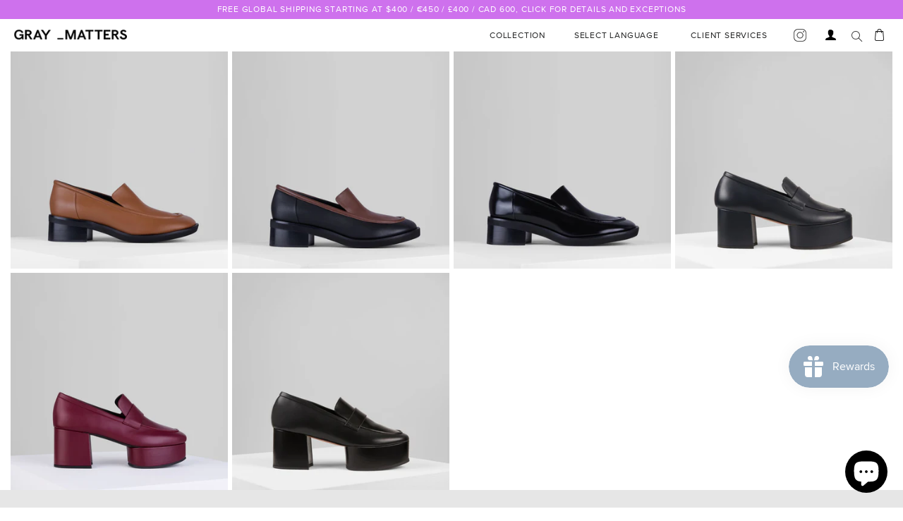

--- FILE ---
content_type: text/html; charset=utf-8
request_url: https://www.graymattersnyc.com/collections/loafers
body_size: 53307
content:

<!doctype html>
<html class="no-js" lang="en">
  <head>
    <meta name="google-site-verification" content="ty16hBT2jbyCqgJCYPzdbBK3qbyt_Jq1JrQca__toO4" />
  <meta charset="utf-8">
  <meta http-equiv="X-UA-Compatible" content="IE=edge,chrome=1">
  <meta name="viewport" content="width=device-width, initial-scale=1, maximum-scale=1.0, user-scalable=no">
  <meta name="theme-color" content="#557b97">
  <link rel="canonical" href="https://www.graymattersnyc.com/collections/loafers">

  
<link rel="shortcut icon" href="//www.graymattersnyc.com/cdn/shop/files/SocialMedia_Avatar_a4aeded5-8af5-43b8-a9ba-733269d8fa5d_32x32.png?v=1614323308" type="image/png"><!-- Bootstrap -->
    <link href="https://maxcdn.bootstrapcdn.com/bootstrap/3.3.2/css/bootstrap.min.css" rel="stylesheet">

  <!-- font-awesome -->
    <link href="https://maxcdn.bootstrapcdn.com/font-awesome/4.7.0/css/font-awesome.min.css" rel="stylesheet"><title>GRAY MATTERS | Shop Women&#39;s Designer Loafers</title><meta name="description" content="Shop Women&#39;s Designer Loafers with soft nappa leather. Discover the collection."><!-- /snippets/social-meta-tags.liquid -->




<meta property="og:site_name" content="GRAY MATTERS">
<meta property="og:url" content="https://www.graymattersnyc.com/collections/loafers">
<meta property="og:title" content="LOAFERS">
<meta property="og:type" content="product.group">
<meta property="og:description" content="Shop Women&#39;s Designer Loafers with soft nappa leather. Discover the collection.">

<meta property="og:image" content="http://www.graymattersnyc.com/cdn/shop/collections/loafers-4066284_1200x1200.jpg?v=1766879064">
<meta property="og:image:secure_url" content="https://www.graymattersnyc.com/cdn/shop/collections/loafers-4066284_1200x1200.jpg?v=1766879064">


<meta name="twitter:card" content="summary_large_image">
<meta name="twitter:title" content="LOAFERS">
<meta name="twitter:description" content="Shop Women&#39;s Designer Loafers with soft nappa leather. Discover the collection.">

  
  <link href="//www.graymattersnyc.com/cdn/shop/t/48/assets/theme.scss.css?v=114591583074037276281666601572" rel="stylesheet" type="text/css" media="all" />
  <link href="//www.graymattersnyc.com/cdn/shop/t/48/assets/aos.css?v=178740493642355843291636770027" rel="stylesheet" type="text/css" media="all" />

  <!-- Custom styles -->
<link href="//www.graymattersnyc.com/cdn/shop/t/48/assets/proxima_font.scss.css?v=35340125177431050131636770117" rel="stylesheet" type="text/css" media="all" />
<link href="//www.graymattersnyc.com/cdn/shop/t/48/assets/stanley_font.scss.css?v=43812439731753185691636770150" rel="stylesheet" type="text/css" media="all" />
<link href="//www.graymattersnyc.com/cdn/shop/t/48/assets/custom-menu.scss.css?v=138649889864208514031699539318" rel="stylesheet" type="text/css" media="all" />


<link href="//www.graymattersnyc.com/cdn/shop/t/48/assets/base.scss.css?v=38583650334769725801675523914" rel="stylesheet" type="text/css" media="all" />
<link href="//www.graymattersnyc.com/cdn/shop/t/48/assets/banners.scss.css?v=123368733077154209161636769987" rel="stylesheet" type="text/css" media="all" />
<link href="//www.graymattersnyc.com/cdn/shop/t/48/assets/country_popup.scss.css?v=136285212350940761731636769972" rel="stylesheet" type="text/css" media="all" />
<link href="//www.graymattersnyc.com/cdn/shop/t/48/assets/cart.scss.css?v=2353069843461453701687157426" rel="stylesheet" type="text/css" media="all" />
<link href="//www.graymattersnyc.com/cdn/shop/t/48/assets/checkout.scss.css?v=98435689394299716511681713473" rel="stylesheet" type="text/css" media="all" />
<link href="//www.graymattersnyc.com/cdn/shop/t/48/assets/collection.scss.css?v=137690690342690100421746622867" rel="stylesheet" type="text/css" media="all" />
<link href="//www.graymattersnyc.com/cdn/shop/t/48/assets/contact_form.scss.css?v=125850543419535779831680159910" rel="stylesheet" type="text/css" media="all" />
<link href="//www.graymattersnyc.com/cdn/shop/t/48/assets/cookie.scss.css?v=154121420650668829951636770149" rel="stylesheet" type="text/css" media="all" />
<link href="//www.graymattersnyc.com/cdn/shop/t/48/assets/currencies.scss.css?v=95911599321024309871636769977" rel="stylesheet" type="text/css" media="all" />
<link href="//www.graymattersnyc.com/cdn/shop/t/48/assets/footer.scss.css?v=84780257446406772141749715226" rel="stylesheet" type="text/css" media="all" />
<link href="//www.graymattersnyc.com/cdn/shop/t/48/assets/login.scss.css?v=127269881546287657561684312341" rel="stylesheet" type="text/css" media="all" />
<link href="//www.graymattersnyc.com/cdn/shop/t/48/assets/modal_dialog.scss.css?v=19730885900947625641636770006" rel="stylesheet" type="text/css" media="all" />
<link href="//www.graymattersnyc.com/cdn/shop/t/48/assets/my_account.scss.css?v=130485857020748291251705597630" rel="stylesheet" type="text/css" media="all" />
<link href="//www.graymattersnyc.com/cdn/shop/t/48/assets/navbar.scss.css?v=105097353599993896921745332201" rel="stylesheet" type="text/css" media="all" />
<link href="//www.graymattersnyc.com/cdn/shop/t/48/assets/pagefly.scss.css?v=113096892374887710001636770156" rel="stylesheet" type="text/css" media="all" />
<link href="//www.graymattersnyc.com/cdn/shop/t/48/assets/product.scss.css?v=60633002322429491681749058369" rel="stylesheet" type="text/css" media="all" />
<link href="//www.graymattersnyc.com/cdn/shop/t/48/assets/sidebar.scss.css?v=27787570349876055841636770138" rel="stylesheet" type="text/css" media="all" />
<link href="//www.graymattersnyc.com/cdn/shop/t/48/assets/sliders.scss.css?v=154636019450168852511636770079" rel="stylesheet" type="text/css" media="all" />
<link href="//www.graymattersnyc.com/cdn/shop/t/48/assets/wishlist.scss.css?v=134909882028879021071680760819" rel="stylesheet" type="text/css" media="all" />
<link href="//www.graymattersnyc.com/cdn/shop/t/48/assets/breadcrumbs.scss.css?v=9908133558066518011636770057" rel="stylesheet" type="text/css" media="all" />
<link href="//www.graymattersnyc.com/cdn/shop/t/48/assets/not_found.scss.css?v=64172571044319463801636770057" rel="stylesheet" type="text/css" media="all" />
<link href="//www.graymattersnyc.com/cdn/shop/t/48/assets/glider.min.css?v=149661138664269230311636770002" rel="stylesheet" type="text/css" media="all" /> <!-- needed --> 
<link href="//www.graymattersnyc.com/cdn/shop/t/48/assets/modal-newsletter.scss.css?v=118555139093111849001636770024" rel="stylesheet" type="text/css" media="all" />
<link href="//www.graymattersnyc.com/cdn/shop/t/48/assets/bug-fixes.css?v=133822540303447312401705403103" rel="stylesheet" type="text/css" media="all" />



<!--// Custom styles -->

  <script src="https://ajax.googleapis.com/ajax/libs/jquery/2.2.4/jquery.min.js"></script>
  <script>
    var theme = {
      strings: {
        addToCart: "Add to bag",
        soldOut: "Inquire",
        unavailable: "Unavailable",
        regularPrice: "Regular price",
        sale: "Sale",
        showMore: "Show More",
        showLess: "Show Less",
        addressError: "Error looking up that address",
        addressNoResults: "No results for that address",
        addressQueryLimit: "You have exceeded the Google API usage limit. Consider upgrading to a \u003ca href=\"https:\/\/developers.google.com\/maps\/premium\/usage-limits\"\u003ePremium Plan\u003c\/a\u003e.",
        authError: "There was a problem authenticating your Google Maps account.",
        newWindow: "Opens in a new window.",
        external: "Opens external website.",
        newWindowExternal: "Opens external website in a new window.",
        quantityMinimumMessage: "Quantity must be 1 or more"
      },
      moneyFormat: "\u003cspan class=money\u003e${{amount_no_decimals}}\u003c\/span\u003e"
    }

    document.documentElement.className = document.documentElement.className.replace('no-js', 'js');
    

    Element.prototype._attachShadow = Element.prototype.attachShadow;
    Element.prototype.attachShadow = function () {
      return this._attachShadow( { mode: "open" } );
    };

  </script>
  <script src="//www.graymattersnyc.com/cdn/shop/t/48/assets/vendor.js?v=12001839194546984181636770083"></script>
  <script src="http://ajax.googleapis.com/ajax/libs/jqueryui/1.12.1/jquery-ui.min.js"></script><script>window.performance && window.performance.mark && window.performance.mark('shopify.content_for_header.start');</script><meta name="google-site-verification" content="Ta8iiUYLkva_7H4_yJEiL5nG9k0DQmyfc5omQQLzkLw">
<meta name="google-site-verification" content="Ta8iiUYLkva_7H4_yJEiL5nG9k0DQmyfc5omQQLzkLw">
<meta id="shopify-digital-wallet" name="shopify-digital-wallet" content="/1240793193/digital_wallets/dialog">
<meta name="shopify-checkout-api-token" content="4fbba64b376c566bf52225b4dded4f6e">
<link rel="alternate" type="application/atom+xml" title="Feed" href="/collections/loafers.atom" />
<link rel="alternate" hreflang="x-default" href="https://www.graymattersnyc.com/collections/loafers">
<link rel="alternate" hreflang="zh-Hans-CN" href="https://www.graymattersnyc.com/zh-cn/collections/loafers">
<link rel="alternate" hreflang="en-GB" href="https://www.graymattersnyc.com/en-gb/collections/loafers">
<link rel="alternate" hreflang="en-BH" href="https://www.graymattersnyc.com/en-bh/collections/loafers">
<link rel="alternate" hreflang="en-US" href="https://www.graymattersnyc.com/collections/loafers">
<link rel="alternate" hreflang="zh-Hans-US" href="https://www.graymattersnyc.com/zh/collections/loafers">
<link rel="alternate" hreflang="fr-US" href="https://www.graymattersnyc.com/fr/collections/loafers">
<link rel="alternate" hreflang="it-US" href="https://www.graymattersnyc.com/it/collections/loafers">
<link rel="alternate" hreflang="ja-US" href="https://www.graymattersnyc.com/ja/collections/loafers">
<link rel="alternate" hreflang="ko-US" href="https://www.graymattersnyc.com/ko/collections/loafers">
<link rel="alternate" type="application/json+oembed" href="https://www.graymattersnyc.com/collections/loafers.oembed">
<script async="async" src="/checkouts/internal/preloads.js?locale=en-US"></script>
<link rel="preconnect" href="https://shop.app" crossorigin="anonymous">
<script async="async" src="https://shop.app/checkouts/internal/preloads.js?locale=en-US&shop_id=1240793193" crossorigin="anonymous"></script>
<script id="apple-pay-shop-capabilities" type="application/json">{"shopId":1240793193,"countryCode":"US","currencyCode":"USD","merchantCapabilities":["supports3DS"],"merchantId":"gid:\/\/shopify\/Shop\/1240793193","merchantName":"GRAY MATTERS","requiredBillingContactFields":["postalAddress","email","phone"],"requiredShippingContactFields":["postalAddress","email","phone"],"shippingType":"shipping","supportedNetworks":["visa","masterCard","amex","discover","elo","jcb"],"total":{"type":"pending","label":"GRAY MATTERS","amount":"1.00"},"shopifyPaymentsEnabled":true,"supportsSubscriptions":true}</script>
<script id="shopify-features" type="application/json">{"accessToken":"4fbba64b376c566bf52225b4dded4f6e","betas":["rich-media-storefront-analytics"],"domain":"www.graymattersnyc.com","predictiveSearch":true,"shopId":1240793193,"locale":"en"}</script>
<script>var Shopify = Shopify || {};
Shopify.shop = "gray-matters-online-store.myshopify.com";
Shopify.locale = "en";
Shopify.currency = {"active":"USD","rate":"1.0"};
Shopify.country = "US";
Shopify.theme = {"name":"Gm-add-custom-mildred-dcf2c30","id":120673960041,"schema_name":"Debut","schema_version":"11.4.0","theme_store_id":null,"role":"main"};
Shopify.theme.handle = "null";
Shopify.theme.style = {"id":null,"handle":null};
Shopify.cdnHost = "www.graymattersnyc.com/cdn";
Shopify.routes = Shopify.routes || {};
Shopify.routes.root = "/";</script>
<script type="module">!function(o){(o.Shopify=o.Shopify||{}).modules=!0}(window);</script>
<script>!function(o){function n(){var o=[];function n(){o.push(Array.prototype.slice.apply(arguments))}return n.q=o,n}var t=o.Shopify=o.Shopify||{};t.loadFeatures=n(),t.autoloadFeatures=n()}(window);</script>
<script>
  window.ShopifyPay = window.ShopifyPay || {};
  window.ShopifyPay.apiHost = "shop.app\/pay";
  window.ShopifyPay.redirectState = null;
</script>
<script id="shop-js-analytics" type="application/json">{"pageType":"collection"}</script>
<script defer="defer" async type="module" src="//www.graymattersnyc.com/cdn/shopifycloud/shop-js/modules/v2/client.init-shop-cart-sync_DlSlHazZ.en.esm.js"></script>
<script defer="defer" async type="module" src="//www.graymattersnyc.com/cdn/shopifycloud/shop-js/modules/v2/chunk.common_D16XZWos.esm.js"></script>
<script type="module">
  await import("//www.graymattersnyc.com/cdn/shopifycloud/shop-js/modules/v2/client.init-shop-cart-sync_DlSlHazZ.en.esm.js");
await import("//www.graymattersnyc.com/cdn/shopifycloud/shop-js/modules/v2/chunk.common_D16XZWos.esm.js");

  window.Shopify.SignInWithShop?.initShopCartSync?.({"fedCMEnabled":true,"windoidEnabled":true});

</script>
<script>
  window.Shopify = window.Shopify || {};
  if (!window.Shopify.featureAssets) window.Shopify.featureAssets = {};
  window.Shopify.featureAssets['shop-js'] = {"shop-cart-sync":["modules/v2/client.shop-cart-sync_DKWYiEUO.en.esm.js","modules/v2/chunk.common_D16XZWos.esm.js"],"init-fed-cm":["modules/v2/client.init-fed-cm_vfPMjZAC.en.esm.js","modules/v2/chunk.common_D16XZWos.esm.js"],"init-shop-email-lookup-coordinator":["modules/v2/client.init-shop-email-lookup-coordinator_CR38P6MB.en.esm.js","modules/v2/chunk.common_D16XZWos.esm.js"],"init-shop-cart-sync":["modules/v2/client.init-shop-cart-sync_DlSlHazZ.en.esm.js","modules/v2/chunk.common_D16XZWos.esm.js"],"shop-cash-offers":["modules/v2/client.shop-cash-offers_CJw4IQ6B.en.esm.js","modules/v2/chunk.common_D16XZWos.esm.js","modules/v2/chunk.modal_UwFWkumu.esm.js"],"shop-toast-manager":["modules/v2/client.shop-toast-manager_BY778Uv6.en.esm.js","modules/v2/chunk.common_D16XZWos.esm.js"],"init-windoid":["modules/v2/client.init-windoid_DVhZdEm3.en.esm.js","modules/v2/chunk.common_D16XZWos.esm.js"],"shop-button":["modules/v2/client.shop-button_D2ZzKUPa.en.esm.js","modules/v2/chunk.common_D16XZWos.esm.js"],"avatar":["modules/v2/client.avatar_BTnouDA3.en.esm.js"],"init-customer-accounts-sign-up":["modules/v2/client.init-customer-accounts-sign-up_CQZUmjGN.en.esm.js","modules/v2/client.shop-login-button_Cu5K-F7X.en.esm.js","modules/v2/chunk.common_D16XZWos.esm.js","modules/v2/chunk.modal_UwFWkumu.esm.js"],"pay-button":["modules/v2/client.pay-button_CcBqbGU7.en.esm.js","modules/v2/chunk.common_D16XZWos.esm.js"],"init-shop-for-new-customer-accounts":["modules/v2/client.init-shop-for-new-customer-accounts_B5DR5JTE.en.esm.js","modules/v2/client.shop-login-button_Cu5K-F7X.en.esm.js","modules/v2/chunk.common_D16XZWos.esm.js","modules/v2/chunk.modal_UwFWkumu.esm.js"],"shop-login-button":["modules/v2/client.shop-login-button_Cu5K-F7X.en.esm.js","modules/v2/chunk.common_D16XZWos.esm.js","modules/v2/chunk.modal_UwFWkumu.esm.js"],"shop-follow-button":["modules/v2/client.shop-follow-button_BX8Slf17.en.esm.js","modules/v2/chunk.common_D16XZWos.esm.js","modules/v2/chunk.modal_UwFWkumu.esm.js"],"init-customer-accounts":["modules/v2/client.init-customer-accounts_DjKkmQ2w.en.esm.js","modules/v2/client.shop-login-button_Cu5K-F7X.en.esm.js","modules/v2/chunk.common_D16XZWos.esm.js","modules/v2/chunk.modal_UwFWkumu.esm.js"],"lead-capture":["modules/v2/client.lead-capture_ChWCg7nV.en.esm.js","modules/v2/chunk.common_D16XZWos.esm.js","modules/v2/chunk.modal_UwFWkumu.esm.js"],"checkout-modal":["modules/v2/client.checkout-modal_DPnpVyv-.en.esm.js","modules/v2/chunk.common_D16XZWos.esm.js","modules/v2/chunk.modal_UwFWkumu.esm.js"],"shop-login":["modules/v2/client.shop-login_leRXJtcZ.en.esm.js","modules/v2/chunk.common_D16XZWos.esm.js","modules/v2/chunk.modal_UwFWkumu.esm.js"],"payment-terms":["modules/v2/client.payment-terms_Bp9K0NXD.en.esm.js","modules/v2/chunk.common_D16XZWos.esm.js","modules/v2/chunk.modal_UwFWkumu.esm.js"]};
</script>
<script>(function() {
  var isLoaded = false;
  function asyncLoad() {
    if (isLoaded) return;
    isLoaded = true;
    var urls = ["\/\/staticw2.yotpo.com\/Xdb3J7VEu42tA8UysQuV85QEXPwnjoAAbnneZxak\/widget.js?shop=gray-matters-online-store.myshopify.com","https:\/\/js.smile.io\/v1\/smile-shopify.js?shop=gray-matters-online-store.myshopify.com"];
    for (var i = 0; i < urls.length; i++) {
      var s = document.createElement('script');
      s.type = 'text/javascript';
      s.async = true;
      s.src = urls[i];
      var x = document.getElementsByTagName('script')[0];
      x.parentNode.insertBefore(s, x);
    }
  };
  if(window.attachEvent) {
    window.attachEvent('onload', asyncLoad);
  } else {
    window.addEventListener('load', asyncLoad, false);
  }
})();</script>
<script id="__st">var __st={"a":1240793193,"offset":-18000,"reqid":"6fe8a72d-855e-4467-b75a-ed9321329417-1768579796","pageurl":"www.graymattersnyc.com\/collections\/loafers","u":"398754cc3c79","p":"collection","rtyp":"collection","rid":157721624681};</script>
<script>window.ShopifyPaypalV4VisibilityTracking = true;</script>
<script id="captcha-bootstrap">!function(){'use strict';const t='contact',e='account',n='new_comment',o=[[t,t],['blogs',n],['comments',n],[t,'customer']],c=[[e,'customer_login'],[e,'guest_login'],[e,'recover_customer_password'],[e,'create_customer']],r=t=>t.map((([t,e])=>`form[action*='/${t}']:not([data-nocaptcha='true']) input[name='form_type'][value='${e}']`)).join(','),a=t=>()=>t?[...document.querySelectorAll(t)].map((t=>t.form)):[];function s(){const t=[...o],e=r(t);return a(e)}const i='password',u='form_key',d=['recaptcha-v3-token','g-recaptcha-response','h-captcha-response',i],f=()=>{try{return window.sessionStorage}catch{return}},m='__shopify_v',_=t=>t.elements[u];function p(t,e,n=!1){try{const o=window.sessionStorage,c=JSON.parse(o.getItem(e)),{data:r}=function(t){const{data:e,action:n}=t;return t[m]||n?{data:e,action:n}:{data:t,action:n}}(c);for(const[e,n]of Object.entries(r))t.elements[e]&&(t.elements[e].value=n);n&&o.removeItem(e)}catch(o){console.error('form repopulation failed',{error:o})}}const l='form_type',E='cptcha';function T(t){t.dataset[E]=!0}const w=window,h=w.document,L='Shopify',v='ce_forms',y='captcha';let A=!1;((t,e)=>{const n=(g='f06e6c50-85a8-45c8-87d0-21a2b65856fe',I='https://cdn.shopify.com/shopifycloud/storefront-forms-hcaptcha/ce_storefront_forms_captcha_hcaptcha.v1.5.2.iife.js',D={infoText:'Protected by hCaptcha',privacyText:'Privacy',termsText:'Terms'},(t,e,n)=>{const o=w[L][v],c=o.bindForm;if(c)return c(t,g,e,D).then(n);var r;o.q.push([[t,g,e,D],n]),r=I,A||(h.body.append(Object.assign(h.createElement('script'),{id:'captcha-provider',async:!0,src:r})),A=!0)});var g,I,D;w[L]=w[L]||{},w[L][v]=w[L][v]||{},w[L][v].q=[],w[L][y]=w[L][y]||{},w[L][y].protect=function(t,e){n(t,void 0,e),T(t)},Object.freeze(w[L][y]),function(t,e,n,w,h,L){const[v,y,A,g]=function(t,e,n){const i=e?o:[],u=t?c:[],d=[...i,...u],f=r(d),m=r(i),_=r(d.filter((([t,e])=>n.includes(e))));return[a(f),a(m),a(_),s()]}(w,h,L),I=t=>{const e=t.target;return e instanceof HTMLFormElement?e:e&&e.form},D=t=>v().includes(t);t.addEventListener('submit',(t=>{const e=I(t);if(!e)return;const n=D(e)&&!e.dataset.hcaptchaBound&&!e.dataset.recaptchaBound,o=_(e),c=g().includes(e)&&(!o||!o.value);(n||c)&&t.preventDefault(),c&&!n&&(function(t){try{if(!f())return;!function(t){const e=f();if(!e)return;const n=_(t);if(!n)return;const o=n.value;o&&e.removeItem(o)}(t);const e=Array.from(Array(32),(()=>Math.random().toString(36)[2])).join('');!function(t,e){_(t)||t.append(Object.assign(document.createElement('input'),{type:'hidden',name:u})),t.elements[u].value=e}(t,e),function(t,e){const n=f();if(!n)return;const o=[...t.querySelectorAll(`input[type='${i}']`)].map((({name:t})=>t)),c=[...d,...o],r={};for(const[a,s]of new FormData(t).entries())c.includes(a)||(r[a]=s);n.setItem(e,JSON.stringify({[m]:1,action:t.action,data:r}))}(t,e)}catch(e){console.error('failed to persist form',e)}}(e),e.submit())}));const S=(t,e)=>{t&&!t.dataset[E]&&(n(t,e.some((e=>e===t))),T(t))};for(const o of['focusin','change'])t.addEventListener(o,(t=>{const e=I(t);D(e)&&S(e,y())}));const B=e.get('form_key'),M=e.get(l),P=B&&M;t.addEventListener('DOMContentLoaded',(()=>{const t=y();if(P)for(const e of t)e.elements[l].value===M&&p(e,B);[...new Set([...A(),...v().filter((t=>'true'===t.dataset.shopifyCaptcha))])].forEach((e=>S(e,t)))}))}(h,new URLSearchParams(w.location.search),n,t,e,['guest_login'])})(!0,!0)}();</script>
<script integrity="sha256-4kQ18oKyAcykRKYeNunJcIwy7WH5gtpwJnB7kiuLZ1E=" data-source-attribution="shopify.loadfeatures" defer="defer" src="//www.graymattersnyc.com/cdn/shopifycloud/storefront/assets/storefront/load_feature-a0a9edcb.js" crossorigin="anonymous"></script>
<script crossorigin="anonymous" defer="defer" src="//www.graymattersnyc.com/cdn/shopifycloud/storefront/assets/shopify_pay/storefront-65b4c6d7.js?v=20250812"></script>
<script data-source-attribution="shopify.dynamic_checkout.dynamic.init">var Shopify=Shopify||{};Shopify.PaymentButton=Shopify.PaymentButton||{isStorefrontPortableWallets:!0,init:function(){window.Shopify.PaymentButton.init=function(){};var t=document.createElement("script");t.src="https://www.graymattersnyc.com/cdn/shopifycloud/portable-wallets/latest/portable-wallets.en.js",t.type="module",document.head.appendChild(t)}};
</script>
<script data-source-attribution="shopify.dynamic_checkout.buyer_consent">
  function portableWalletsHideBuyerConsent(e){var t=document.getElementById("shopify-buyer-consent"),n=document.getElementById("shopify-subscription-policy-button");t&&n&&(t.classList.add("hidden"),t.setAttribute("aria-hidden","true"),n.removeEventListener("click",e))}function portableWalletsShowBuyerConsent(e){var t=document.getElementById("shopify-buyer-consent"),n=document.getElementById("shopify-subscription-policy-button");t&&n&&(t.classList.remove("hidden"),t.removeAttribute("aria-hidden"),n.addEventListener("click",e))}window.Shopify?.PaymentButton&&(window.Shopify.PaymentButton.hideBuyerConsent=portableWalletsHideBuyerConsent,window.Shopify.PaymentButton.showBuyerConsent=portableWalletsShowBuyerConsent);
</script>
<script data-source-attribution="shopify.dynamic_checkout.cart.bootstrap">document.addEventListener("DOMContentLoaded",(function(){function t(){return document.querySelector("shopify-accelerated-checkout-cart, shopify-accelerated-checkout")}if(t())Shopify.PaymentButton.init();else{new MutationObserver((function(e,n){t()&&(Shopify.PaymentButton.init(),n.disconnect())})).observe(document.body,{childList:!0,subtree:!0})}}));
</script>
<link id="shopify-accelerated-checkout-styles" rel="stylesheet" media="screen" href="https://www.graymattersnyc.com/cdn/shopifycloud/portable-wallets/latest/accelerated-checkout-backwards-compat.css" crossorigin="anonymous">
<style id="shopify-accelerated-checkout-cart">
        #shopify-buyer-consent {
  margin-top: 1em;
  display: inline-block;
  width: 100%;
}

#shopify-buyer-consent.hidden {
  display: none;
}

#shopify-subscription-policy-button {
  background: none;
  border: none;
  padding: 0;
  text-decoration: underline;
  font-size: inherit;
  cursor: pointer;
}

#shopify-subscription-policy-button::before {
  box-shadow: none;
}

      </style>

<script>window.performance && window.performance.mark && window.performance.mark('shopify.content_for_header.end');</script>
  



<input type='hidden' id='appify_rcc' value='{"id":135,"shop_id":1240793193,"app_status":1,"days":5,"card_position":2,"card_margin":"0px","card_width":"100%","card_radius":"0px","card_padding":"2px 10px","card_shadow":"10px 15px 12px 3px","card_shadow_color":"rgba(112,114,20,0.27)","card_background_color":"#000000","message":"This website uses cookies to ensure you get the best experience on our website","message_text_color":"#FFFFFF","link":0,"link_url":"https:\/\/en.wikipedia.org\/wiki\/HTTP_cookie","link_text":"Learn more","link_text_color":"#FAFF00","link_new_line":0,"accept_button_text":"Accept","accept_button_border_width":"2px","accept_button_radius":"5px","accept_button_padding":"2px 10px","accept_button_background_color":"#FFFFFF","accept_button_text_color":"#000000","accept_button_border_color":"#FAFF16","accept_button_hover_text_color":"#FFFFFF","accept_button_hover_background_color":"#000000","accept_button_hover_border_color":"#FAFF16","cancel_button":0,"cancel_button_text":"Cancel","cancel_button_border_width":"2px","cancel_button_radius":"5px","cancel_button_padding":"2px 10px","cancel_button_background_color":"#ffffff","cancel_button_text_color":"#000000","cancel_button_border_color":"#FAFF16","cancel_button_hover_text_color":"#FFFFFF","cancel_button_hover_background_color":"#000000","cancel_button_hover_border_color":"#FAFF16","cancel_selection":0,"cancel_days":5,"image":0,"image_id":1,"image_size":"24px","pre_style":0,"themeName":{"theme_id":120673960041,"theme":false}}' />

<link rel='stylesheet' type='text/css' href='/apps/appifycc/assets/css/newstyle.min.css?v=410202'></link>

<script src='/apps/appifycc/assets/js/newrcc.min.js?v=410202' type='text/javascript'></script>





 

<script>window.__pagefly_analytics_settings__={"app_installed_version":"1.0.3","themes_publish_webhook_id":"466607636585","app_uninstalled_webhook_id":"466607669353","pdpr_modal_shown":"1","accept_gdpr":"0","updated_theme_translation":"1","show_switch_mobile":"1","visits":5549,"dashboardVisits":"1456","migratedSections":true,"pageflyThemeId":48097984617,"klaviyoList":"MFNKPU","storefrontPassword":"11222","klaviyoListKey":"MFNKPU","planMigrated":true,"acceptTracking":true,"install_app":"1","publish_first_regular_page":"1","create_first_home_page":"1","publish_first_home_page":"1","create_first_regular_page":"1","first_visit_pricing_plan":"1","referralCode":"PVyWHEHf","appReview":5,"acceptGATracking":true,"acceptCrisp":true,"acceptCookies":true,"feedbackTriggered":[{"triggeredAt":"2022-04-06T05:59:47.064Z","type":"OLD_USER"}]};</script>
<script src="https://www.dwin1.com/19038.js" type="text/javascript" defer="defer"></script>
  
































































































































































































































































































































































































































<!-- BEGIN app block: shopify://apps/langify/blocks/langify/b50c2edb-8c63-4e36-9e7c-a7fdd62ddb8f --><!-- BEGIN app snippet: ly-switcher-factory -->




<style>
  .ly-switcher-wrapper.ly-hide, .ly-recommendation.ly-hide, .ly-recommendation .ly-submit-btn {
    display: none !important;
  }

  #ly-switcher-factory-template {
    display: none;
  }.ly-languages-switcher ul > li[key="en"] {
        order: 1 !important;
      }
      .ly-popup-modal .ly-popup-modal-content ul > li[key="en"],
      .ly-languages-switcher.ly-links a[data-language-code="en"] {
        order: 1 !important;
      }.ly-languages-switcher ul > li[key="it"] {
        order: 2 !important;
      }
      .ly-popup-modal .ly-popup-modal-content ul > li[key="it"],
      .ly-languages-switcher.ly-links a[data-language-code="it"] {
        order: 2 !important;
      }.ly-languages-switcher ul > li[key="zh-CN"] {
        order: 3 !important;
      }
      .ly-popup-modal .ly-popup-modal-content ul > li[key="zh-CN"],
      .ly-languages-switcher.ly-links a[data-language-code="zh-CN"] {
        order: 3 !important;
      }.ly-languages-switcher ul > li[key="ja"] {
        order: 4 !important;
      }
      .ly-popup-modal .ly-popup-modal-content ul > li[key="ja"],
      .ly-languages-switcher.ly-links a[data-language-code="ja"] {
        order: 4 !important;
      }.ly-languages-switcher ul > li[key="fr"] {
        order: 5 !important;
      }
      .ly-popup-modal .ly-popup-modal-content ul > li[key="fr"],
      .ly-languages-switcher.ly-links a[data-language-code="fr"] {
        order: 5 !important;
      }.ly-languages-switcher ul > li[key="ko"] {
        order: 6 !important;
      }
      .ly-popup-modal .ly-popup-modal-content ul > li[key="ko"],
      .ly-languages-switcher.ly-links a[data-language-code="ko"] {
        order: 6 !important;
      }
      .ly-breakpoint-1 { display: none; }
      @media (min-width:0px) and (max-width: 999px ) {
        .ly-breakpoint-1 { display: flex; }

        .ly-recommendation .ly-banner-content, 
        .ly-recommendation .ly-popup-modal-content {
          font-size: 14px !important;
          color: #000 !important;
          background: #fff !important;
          border-radius: 0px !important;
          border-width: 0px !important;
          border-color: #000 !important;
        }
        .ly-recommendation-form button[type="submit"] {
          font-size: 14px !important;
          color: #fff !important;
          background: #999 !important;
        }
      }
      .ly-breakpoint-2 { display: none; }
      @media (min-width:1000px)  {
        .ly-breakpoint-2 { display: flex; }

        .ly-recommendation .ly-banner-content, 
        .ly-recommendation .ly-popup-modal-content {
          font-size: 14px !important;
          color: #000 !important;
          background: #fff !important;
          border-radius: 0px !important;
          border-width: 0px !important;
          border-color: #000 !important;
        }
        .ly-recommendation-form button[type="submit"] {
          font-size: 14px !important;
          color: #fff !important;
          background: #999 !important;
        }
      }


  
    @media (min-width: 0px){
  .ly-custom-0 .ly-switcher-wrapper .ly-languages-switcher,
  .ly-custom-1000 .ly-switcher-wrapper .ly-languages-switcher {
    display: block !important;
    font-size: inherit !important;
    background: inherit !important;
    color: inherit !important;
  }
}
  
</style>


<template id="ly-switcher-factory-template">
<div data-breakpoint="0" class="ly-switcher-wrapper ly-breakpoint-1 fixed bottom_right ly-hide" style="font-size: 14px; margin: 0px 0px; "><div data-dropup="false" onclick="langify.switcher.toggleSwitcherOpen(this)" class="ly-languages-switcher ly-custom-dropdown-switcher ly-bright-theme" style=" margin: 0px 0px;">
          <span role="button" tabindex="0" aria-label="Selected language: English" aria-expanded="false" aria-controls="languagesSwitcherList-1" class="ly-custom-dropdown-current" style="background: #fff; color: #000;  border-style: solid; border-width: 0px; border-radius: 0px; border-color: #000;  padding: 0px 0px;"><i class="ly-icon ly-flag-icon ly-flag-icon-en en "></i><span class="ly-custom-dropdown-current-inner ly-custom-dropdown-current-inner-text">English
</span>
<div aria-hidden="true" class="ly-arrow ly-arrow-black stroke" style="vertical-align: middle; width: 14.0px; height: 14.0px;">
        <svg xmlns="http://www.w3.org/2000/svg" viewBox="0 0 14.0 14.0" height="14.0px" width="14.0px" style="position: absolute;">
          <path d="M1 4.5 L7.0 10.5 L13.0 4.5" fill="transparent" stroke="#000" stroke-width="1px"/>
        </svg>
      </div>
          </span>
          <ul id="languagesSwitcherList-1" role="list" class="ly-custom-dropdown-list ly-is-open ly-bright-theme" style="background: #fff; color: #000;  border-style: solid; border-width: 0px; border-radius: 0px; border-color: #000;"><li key="en" style="color: #000;  margin: 0px 0px; padding: 0px 0px;" tabindex="-1">
                  <a class="ly-custom-dropdown-list-element ly-languages-switcher-link ly-bright-theme"
                    href="#"
                      data-language-code="en"

                    
                    data-ly-locked="true" rel="nofollow"><i class="ly-icon ly-flag-icon ly-flag-icon-en"></i><span class="ly-custom-dropdown-list-element-right">English</span></a>
                </li><li key="it" style="color: #000;  margin: 0px 0px; padding: 0px 0px;" tabindex="-1">
                  <a class="ly-custom-dropdown-list-element ly-languages-switcher-link ly-bright-theme"
                    href="#"
                      data-language-code="it"

                    
                    data-ly-locked="true" rel="nofollow"><i class="ly-icon ly-flag-icon ly-flag-icon-it"></i><span class="ly-custom-dropdown-list-element-right">Italian</span></a>
                </li><li key="zh-CN" style="color: #000;  margin: 0px 0px; padding: 0px 0px;" tabindex="-1">
                  <a class="ly-custom-dropdown-list-element ly-languages-switcher-link ly-bright-theme"
                    href="#"
                      data-language-code="zh-CN"

                    
                    data-ly-locked="true" rel="nofollow"><i class="ly-icon ly-flag-icon ly-flag-icon-zh-CN"></i><span class="ly-custom-dropdown-list-element-right">Chinese (Simplified)</span></a>
                </li><li key="ja" style="color: #000;  margin: 0px 0px; padding: 0px 0px;" tabindex="-1">
                  <a class="ly-custom-dropdown-list-element ly-languages-switcher-link ly-bright-theme"
                    href="#"
                      data-language-code="ja"

                    
                    data-ly-locked="true" rel="nofollow"><i class="ly-icon ly-flag-icon ly-flag-icon-ja"></i><span class="ly-custom-dropdown-list-element-right">Japanese</span></a>
                </li><li key="fr" style="color: #000;  margin: 0px 0px; padding: 0px 0px;" tabindex="-1">
                  <a class="ly-custom-dropdown-list-element ly-languages-switcher-link ly-bright-theme"
                    href="#"
                      data-language-code="fr"

                    
                    data-ly-locked="true" rel="nofollow"><i class="ly-icon ly-flag-icon ly-flag-icon-fr"></i><span class="ly-custom-dropdown-list-element-right">French</span></a>
                </li><li key="ko" style="color: #000;  margin: 0px 0px; padding: 0px 0px;" tabindex="-1">
                  <a class="ly-custom-dropdown-list-element ly-languages-switcher-link ly-bright-theme"
                    href="#"
                      data-language-code="ko"

                    
                    data-ly-locked="true" rel="nofollow"><i class="ly-icon ly-flag-icon ly-flag-icon-ko"></i><span class="ly-custom-dropdown-list-element-right">Korean</span></a>
                </li></ul>
        </div></div>

<div data-breakpoint="1000" class="ly-switcher-wrapper ly-breakpoint-2 custom ly-custom ly-is-transparent ly-hide" style="font-size: 11px; "><div data-dropup="false" onclick="langify.switcher.toggleSwitcherOpen(this)" class="ly-languages-switcher ly-custom-dropdown-switcher ly-bright-theme ly-is-transparent" style=" margin: 0px 0px;">
          <span role="button" tabindex="0" aria-label="Selected language: English" aria-expanded="false" aria-controls="languagesSwitcherList-2" class="ly-custom-dropdown-current" style="color: #000;  border-style: solid; border-width: 0px; border-radius: 0px; border-color: #000;  padding: 0px 0px;"><span class="ly-custom-dropdown-current-inner ly-custom-dropdown-current-inner-text">English
</span>
<div aria-hidden="true" class="ly-arrow ly-arrow-black stroke" style="vertical-align: middle; width: 11.0px; height: 11.0px;">
        <svg xmlns="http://www.w3.org/2000/svg" viewBox="0 0 11.0 11.0" height="11.0px" width="11.0px" style="position: absolute;">
          <path d="M1 3.75 L5.5 8.25 L10.0 3.75" fill="transparent" stroke="#000" stroke-width="1px"/>
        </svg>
      </div>
          </span>
          <ul id="languagesSwitcherList-2" role="list" class="ly-custom-dropdown-list ly-is-open ly-bright-theme" style="color: #000;  border-style: solid; border-width: 0px; border-radius: 0px; border-color: #000;"><li key="en" style="color: #000;  margin: 0px 0px; padding: 0px 0px;" tabindex="-1">
                  <a class="ly-custom-dropdown-list-element ly-languages-switcher-link ly-bright-theme"
                    href="#"
                      data-language-code="en"

                    
                    data-ly-locked="true" rel="nofollow"><span class="ly-custom-dropdown-list-element-right">English</span></a>
                </li><li key="it" style="color: #000;  margin: 0px 0px; padding: 0px 0px;" tabindex="-1">
                  <a class="ly-custom-dropdown-list-element ly-languages-switcher-link ly-bright-theme"
                    href="#"
                      data-language-code="it"

                    
                    data-ly-locked="true" rel="nofollow"><span class="ly-custom-dropdown-list-element-right">Italian</span></a>
                </li><li key="zh-CN" style="color: #000;  margin: 0px 0px; padding: 0px 0px;" tabindex="-1">
                  <a class="ly-custom-dropdown-list-element ly-languages-switcher-link ly-bright-theme"
                    href="#"
                      data-language-code="zh-CN"

                    
                    data-ly-locked="true" rel="nofollow"><span class="ly-custom-dropdown-list-element-right">Chinese (Simplified)</span></a>
                </li><li key="ja" style="color: #000;  margin: 0px 0px; padding: 0px 0px;" tabindex="-1">
                  <a class="ly-custom-dropdown-list-element ly-languages-switcher-link ly-bright-theme"
                    href="#"
                      data-language-code="ja"

                    
                    data-ly-locked="true" rel="nofollow"><span class="ly-custom-dropdown-list-element-right">Japanese</span></a>
                </li><li key="fr" style="color: #000;  margin: 0px 0px; padding: 0px 0px;" tabindex="-1">
                  <a class="ly-custom-dropdown-list-element ly-languages-switcher-link ly-bright-theme"
                    href="#"
                      data-language-code="fr"

                    
                    data-ly-locked="true" rel="nofollow"><span class="ly-custom-dropdown-list-element-right">French</span></a>
                </li><li key="ko" style="color: #000;  margin: 0px 0px; padding: 0px 0px;" tabindex="-1">
                  <a class="ly-custom-dropdown-list-element ly-languages-switcher-link ly-bright-theme"
                    href="#"
                      data-language-code="ko"

                    
                    data-ly-locked="true" rel="nofollow"><span class="ly-custom-dropdown-list-element-right">Korean</span></a>
                </li></ul>
        </div></div>
</template><link rel="preload stylesheet" href="https://cdn.shopify.com/extensions/019a5e5e-a484-720d-b1ab-d37a963e7bba/extension-langify-79/assets/langify-flags.css" as="style" media="print" onload="this.media='all'; this.onload=null;"><!-- END app snippet -->

<script>
  var langify = window.langify || {};
  var customContents = {};
  var customContents_image = {};
  var langifySettingsOverwrites = {};
  var defaultSettings = {
    debug: false,               // BOOL : Enable/disable console logs
    observe: true,              // BOOL : Enable/disable the entire mutation observer (off switch)
    observeLinks: false,
    observeImages: true,
    observeCustomContents: true,
    maxMutations: 5,
    timeout: 100,               // INT : Milliseconds to wait after a mutation, before the next mutation event will be allowed for the element
    linksBlacklist: [],
    usePlaceholderMatching: false
  };

  if(langify.settings) { 
    langifySettingsOverwrites = Object.assign({}, langify.settings);
    langify.settings = Object.assign(defaultSettings, langify.settings); 
  } else { 
    langify.settings = defaultSettings; 
  }langify.settings = Object.assign(langify.settings, {"debug":true,"lazyload":false,"observe":true,"observeLinks":true,"observeImages":true,"observeCustomContents":true,"linksBlacklist":[]}, langifySettingsOverwrites);
  

  langify.settings.theme = {"debug":true,"lazyload":false,"observe":true,"observeLinks":true,"observeImages":true,"observeCustomContents":true,"linksBlacklist":[]};
  langify.settings.switcher = {"customCSS":"@media (min-width: 0px){\n  .ly-custom-0 .ly-switcher-wrapper .ly-languages-switcher,\n  .ly-custom-1000 .ly-switcher-wrapper .ly-languages-switcher {\n    display: block !important;\n    font-size: inherit !important;\n    background: inherit !important;\n    color: inherit !important;\n  }\n}","languageDetection":false,"languageDetectionDefault":"en","enableDefaultLanguage":false,"breakpoints":[{"key":0,"label":"0px","config":{"type":"custom","corner":"bottom_right","position":"fixed","show_flags":true,"rectangle_icons":true,"square_icons":false,"round_icons":false,"show_label":true,"show_custom_name":true,"show_name":false,"show_iso_code":false,"is_dark":false,"is_transparent":false,"is_dropup":false,"arrow_size":100,"arrow_width":1,"arrow_filled":false,"h_space":0,"v_space":0,"h_item_space":0,"v_item_space":0,"h_item_padding":0,"v_item_padding":0,"text_color":"#000","link_color":"#000","arrow_color":"#000","bg_color":"#fff","border_color":"#000","border_width":0,"border_radius":0,"fontsize":14,"recommendation_fontsize":14,"recommendation_border_width":0,"recommendation_border_radius":0,"recommendation_text_color":"#000","recommendation_link_color":"#000","recommendation_button_bg_color":"#999","recommendation_button_text_color":"#fff","recommendation_bg_color":"#fff","recommendation_border_color":"#000","show_currency_selector":false,"currency_switcher_enabled":false,"country_switcher_enabled":false,"switcherLabel":"show_custom_name","switcherIcons":"rectangle_icons"}},{"key":1000,"label":"1000px","config":{"type":"custom","corner":"bottom_right","position":"custom","show_flags":true,"rectangle_icons":false,"square_icons":false,"round_icons":false,"show_label":true,"show_custom_name":true,"show_name":false,"show_iso_code":false,"is_dark":false,"is_transparent":true,"is_dropup":false,"arrow_size":100,"arrow_width":1,"arrow_filled":false,"h_space":0,"v_space":0,"h_item_space":0,"v_item_space":0,"h_item_padding":0,"v_item_padding":0,"text_color":"#000","link_color":"#000","arrow_color":"#000","bg_color":"#fff","border_color":"#000","border_width":0,"border_radius":0,"fontsize":11,"recommendation_fontsize":14,"recommendation_border_width":0,"recommendation_border_radius":0,"recommendation_text_color":"#000","recommendation_link_color":"#000","recommendation_button_bg_color":"#999","recommendation_button_text_color":"#fff","recommendation_bg_color":"#fff","recommendation_border_color":"#000","show_currency_selector":false,"currency_switcher_enabled":false,"country_switcher_enabled":false,"switcherLabel":"show_custom_name","switcherIcons":"no_icons","no_icons":true}}],"languages":[{"iso_code":"en","root_url":"\/","name":"English","primary":true,"domain":false,"published":true,"custom_name":false},{"iso_code":"it","root_url":"\/it","name":"Italian","primary":false,"domain":false,"published":true,"custom_name":false},{"iso_code":"zh-CN","root_url":"\/zh-CN","name":"Chinese (Simplified)","primary":false,"domain":false,"published":true,"custom_name":false},{"iso_code":"ja","root_url":"\/ja","name":"Japanese","primary":false,"domain":false,"published":true,"custom_name":false},{"iso_code":"fr","root_url":"\/fr","name":"French","primary":false,"domain":false,"published":true,"custom_name":false},{"iso_code":"ko","root_url":"\/ko","name":"Korean","primary":false,"domain":false,"published":true,"custom_name":false}],"recommendation_enabled":false,"recommendation_type":"popup","recommendation_switcher_key":0,"recommendation_strings":{},"recommendation":{"recommendation_backdrop_show":true,"recommendation_corner":"center_center","recommendation_banner_corner":"top","recommendation_fontsize":14,"recommendation_border_width":0,"recommendation_border_radius":0,"recommendation_text_color":"#000","recommendation_link_color":"#000","recommendation_button_bg_color":"#999","recommendation_button_text_color":"#fff","recommendation_bg_color":"#fff","recommendation_border_color":"#000"}};
  if(langify.settings.switcher === null) {
    langify.settings.switcher = {};
  }
  langify.settings.switcher.customIcons = null;

  langify.locale = langify.locale || {
    country_code: "US",
    language_code: "en",
    currency_code: null,
    primary: true,
    iso_code: "en",
    root_url: "\/",
    language_id: "ly91113",
    shop_url: "https:\/\/www.graymattersnyc.com",
    domain_feature_enabled: {"www.graymattersnyc.com":[]},
    languages: [{
        iso_code: "en",
        root_url: "\/",
        domain: false,
      },{
        iso_code: "it",
        root_url: "\/it",
        domain: false,
      },{
        iso_code: "zh-CN",
        root_url: "\/zh-CN",
        domain: false,
      },{
        iso_code: "ja",
        root_url: "\/ja",
        domain: false,
      },{
        iso_code: "fr",
        root_url: "\/fr",
        domain: false,
      },{
        iso_code: "ko",
        root_url: "\/ko",
        domain: false,
      },]
  };

  langify.localization = {
    available_countries: ["Afghanistan","Åland Islands","Albania","Algeria","Andorra","Angola","Anguilla","Antigua \u0026amp; Barbuda","Argentina","Armenia","Aruba","Ascension Island","Australia","Austria","Azerbaijan","Bahamas","Bahrain","Bangladesh","Barbados","Belarus","Belgium","Belize","Benin","Bermuda","Bhutan","Bolivia","Bosnia \u0026amp; Herzegovina","Botswana","Brazil","British Indian Ocean Territory","British Virgin Islands","Brunei","Bulgaria","Burkina Faso","Burundi","Cambodia","Cameroon","Canada","Cape Verde","Caribbean Netherlands","Cayman Islands","Central African Republic","Chad","Chile","China","Christmas Island","Cocos (Keeling) Islands","Colombia","Comoros","Congo - Brazzaville","Congo - Kinshasa","Cook Islands","Costa Rica","Côte d’Ivoire","Croatia","Curaçao","Cyprus","Czechia","Denmark","Djibouti","Dominica","Dominican Republic","Ecuador","Egypt","El Salvador","Equatorial Guinea","Eritrea","Estonia","Eswatini","Ethiopia","Falkland Islands","Faroe Islands","Fiji","Finland","France","French Guiana","French Polynesia","French Southern Territories","Gabon","Gambia","Georgia","Germany","Ghana","Gibraltar","Greece","Greenland","Grenada","Guadeloupe","Guatemala","Guernsey","Guinea","Guinea-Bissau","Guyana","Haiti","Honduras","Hong Kong SAR","Hungary","Iceland","India","Indonesia","Iraq","Ireland","Isle of Man","Israel","Italy","Jamaica","Japan","Jersey","Jordan","Kazakhstan","Kenya","Kiribati","Kosovo","Kuwait","Kyrgyzstan","Laos","Latvia","Lebanon","Lesotho","Liberia","Libya","Liechtenstein","Lithuania","Luxembourg","Macao SAR","Madagascar","Malawi","Malaysia","Maldives","Mali","Malta","Martinique","Mauritania","Mauritius","Mayotte","Mexico","Moldova","Monaco","Mongolia","Montenegro","Montserrat","Morocco","Mozambique","Myanmar (Burma)","Namibia","Nauru","Nepal","Netherlands","New Caledonia","New Zealand","Nicaragua","Niger","Nigeria","Niue","Norfolk Island","North Macedonia","Norway","Oman","Pakistan","Palestinian Territories","Panama","Papua New Guinea","Paraguay","Peru","Philippines","Pitcairn Islands","Poland","Portugal","Qatar","Réunion","Romania","Russia","Rwanda","Samoa","San Marino","São Tomé \u0026amp; Príncipe","Saudi Arabia","Senegal","Serbia","Seychelles","Sierra Leone","Singapore","Sint Maarten","Slovakia","Slovenia","Solomon Islands","Somalia","South Africa","South Georgia \u0026amp; South Sandwich Islands","South Korea","South Sudan","Spain","Sri Lanka","St. Barthélemy","St. Helena","St. Kitts \u0026amp; Nevis","St. Lucia","St. Martin","St. Pierre \u0026amp; Miquelon","St. Vincent \u0026amp; Grenadines","Sudan","Suriname","Svalbard \u0026amp; Jan Mayen","Sweden","Switzerland","Taiwan","Tajikistan","Tanzania","Thailand","Timor-Leste","Togo","Tokelau","Tonga","Trinidad \u0026amp; Tobago","Tristan da Cunha","Tunisia","Türkiye","Turkmenistan","Turks \u0026amp; Caicos Islands","Tuvalu","U.S. Outlying Islands","Uganda","Ukraine","United Arab Emirates","United Kingdom","United States","Uruguay","Uzbekistan","Vanuatu","Vatican City","Venezuela","Vietnam","Wallis \u0026amp; Futuna","Western Sahara","Yemen","Zambia","Zimbabwe"],
    available_languages: [{"shop_locale":{"locale":"en","enabled":true,"primary":true,"published":true}},{"shop_locale":{"locale":"zh-CN","enabled":true,"primary":false,"published":true}},{"shop_locale":{"locale":"fr","enabled":true,"primary":false,"published":true}},{"shop_locale":{"locale":"it","enabled":true,"primary":false,"published":true}},{"shop_locale":{"locale":"ja","enabled":true,"primary":false,"published":true}},{"shop_locale":{"locale":"ko","enabled":true,"primary":false,"published":true}}],
    country: "United States",
    language: {"shop_locale":{"locale":"en","enabled":true,"primary":true,"published":true}},
    market: {
      handle: "us",
      id: 850198633,
      metafields: {"error":"json not allowed for this object"},
    }
  };

  // Disable link correction ALWAYS on languages with mapped domains
  
  if(langify.locale.root_url == '/') {
    langify.settings.observeLinks = false;
  }


  function extractImageObject(val) {
  if (!val || val === '') return false;

  // Handle src-sets (e.g., "image_600x600.jpg 1x, image_1200x1200.jpg 2x")
  if (val.search(/([0-9]+w?h?x?,)/gi) > -1) {
    val = val.split(/([0-9]+w?h?x?,)/gi)[0];
  }

  const hostBegin = val.indexOf('//') !== -1 ? val.indexOf('//') : 0;
  const hostEnd = val.lastIndexOf('/') + 1;
  const host = val.substring(hostBegin, hostEnd);
  let afterHost = val.substring(hostEnd);

  // Remove query/hash fragments
  afterHost = afterHost.split('#')[0].split('?')[0];

  // Extract name before any Shopify modifiers or file extension
  // e.g., "photo_600x600_crop_center@2x.jpg" → "photo"
  const name = afterHost.replace(
    /(_[0-9]+x[0-9]*|_{width}x|_{size})?(_crop_(top|center|bottom|left|right))?(@[0-9]*x)?(\.progressive)?(\.(png\.jpg|jpe?g|png|gif|webp))?$/i,
    ''
  );

  // Extract file extension (if any)
  let type = '';
  const match = afterHost.match(/\.(png\.jpg|jpe?g|png|gif|webp)$/i);
  if (match) {
    type = match[1].replace('png.jpg', 'jpg'); // fix weird double-extension cases
  }

  // Clean file name with extension or suffixes normalized
  const file = afterHost.replace(
    /(_[0-9]+x[0-9]*|_{width}x|_{size})?(_crop_(top|center|bottom|left|right))?(@[0-9]*x)?(\.progressive)?(\.(png\.jpg|jpe?g|png|gif|webp))?$/i,
    type ? '.' + type : ''
  );

  return { host, name, type, file };
}



  /* Custom Contents Section*/
  var customContents = {};

  // Images Section
  

</script><link rel="preload stylesheet" href="https://cdn.shopify.com/extensions/019a5e5e-a484-720d-b1ab-d37a963e7bba/extension-langify-79/assets/langify-lib.css" as="style" media="print" onload="this.media='all'; this.onload=null;"><!-- END app block --><!-- BEGIN app block: shopify://apps/pagefly-page-builder/blocks/app-embed/83e179f7-59a0-4589-8c66-c0dddf959200 -->

<!-- BEGIN app snippet: pagefly-cro-ab-testing-main -->







<script>
  ;(function () {
    const url = new URL(window.location)
    const viewParam = url.searchParams.get('view')
    if (viewParam && viewParam.includes('variant-pf-')) {
      url.searchParams.set('pf_v', viewParam)
      url.searchParams.delete('view')
      window.history.replaceState({}, '', url)
    }
  })()
</script>



<script type='module'>
  
  window.PAGEFLY_CRO = window.PAGEFLY_CRO || {}

  window.PAGEFLY_CRO['data_debug'] = {
    original_template_suffix: "all_collections",
    allow_ab_test: false,
    ab_test_start_time: 0,
    ab_test_end_time: 0,
    today_date_time: 1768579797000,
  }
  window.PAGEFLY_CRO['GA4'] = { enabled: true}
</script>

<!-- END app snippet -->








  <script src='https://cdn.shopify.com/extensions/019bb4f9-aed6-78a3-be91-e9d44663e6bf/pagefly-page-builder-215/assets/pagefly-helper.js' defer='defer'></script>

  <script src='https://cdn.shopify.com/extensions/019bb4f9-aed6-78a3-be91-e9d44663e6bf/pagefly-page-builder-215/assets/pagefly-general-helper.js' defer='defer'></script>

  <script src='https://cdn.shopify.com/extensions/019bb4f9-aed6-78a3-be91-e9d44663e6bf/pagefly-page-builder-215/assets/pagefly-snap-slider.js' defer='defer'></script>

  <script src='https://cdn.shopify.com/extensions/019bb4f9-aed6-78a3-be91-e9d44663e6bf/pagefly-page-builder-215/assets/pagefly-slideshow-v3.js' defer='defer'></script>

  <script src='https://cdn.shopify.com/extensions/019bb4f9-aed6-78a3-be91-e9d44663e6bf/pagefly-page-builder-215/assets/pagefly-slideshow-v4.js' defer='defer'></script>

  <script src='https://cdn.shopify.com/extensions/019bb4f9-aed6-78a3-be91-e9d44663e6bf/pagefly-page-builder-215/assets/pagefly-glider.js' defer='defer'></script>

  <script src='https://cdn.shopify.com/extensions/019bb4f9-aed6-78a3-be91-e9d44663e6bf/pagefly-page-builder-215/assets/pagefly-slideshow-v1-v2.js' defer='defer'></script>

  <script src='https://cdn.shopify.com/extensions/019bb4f9-aed6-78a3-be91-e9d44663e6bf/pagefly-page-builder-215/assets/pagefly-product-media.js' defer='defer'></script>

  <script src='https://cdn.shopify.com/extensions/019bb4f9-aed6-78a3-be91-e9d44663e6bf/pagefly-page-builder-215/assets/pagefly-product.js' defer='defer'></script>


<script id='pagefly-helper-data' type='application/json'>
  {
    "page_optimization": {
      "assets_prefetching": true
    },
    "elements_asset_mapper": {
      "Accordion": "https://cdn.shopify.com/extensions/019bb4f9-aed6-78a3-be91-e9d44663e6bf/pagefly-page-builder-215/assets/pagefly-accordion.js",
      "Accordion3": "https://cdn.shopify.com/extensions/019bb4f9-aed6-78a3-be91-e9d44663e6bf/pagefly-page-builder-215/assets/pagefly-accordion3.js",
      "CountDown": "https://cdn.shopify.com/extensions/019bb4f9-aed6-78a3-be91-e9d44663e6bf/pagefly-page-builder-215/assets/pagefly-countdown.js",
      "GMap1": "https://cdn.shopify.com/extensions/019bb4f9-aed6-78a3-be91-e9d44663e6bf/pagefly-page-builder-215/assets/pagefly-gmap.js",
      "GMap2": "https://cdn.shopify.com/extensions/019bb4f9-aed6-78a3-be91-e9d44663e6bf/pagefly-page-builder-215/assets/pagefly-gmap.js",
      "GMapBasicV2": "https://cdn.shopify.com/extensions/019bb4f9-aed6-78a3-be91-e9d44663e6bf/pagefly-page-builder-215/assets/pagefly-gmap.js",
      "GMapAdvancedV2": "https://cdn.shopify.com/extensions/019bb4f9-aed6-78a3-be91-e9d44663e6bf/pagefly-page-builder-215/assets/pagefly-gmap.js",
      "HTML.Video": "https://cdn.shopify.com/extensions/019bb4f9-aed6-78a3-be91-e9d44663e6bf/pagefly-page-builder-215/assets/pagefly-htmlvideo.js",
      "HTML.Video2": "https://cdn.shopify.com/extensions/019bb4f9-aed6-78a3-be91-e9d44663e6bf/pagefly-page-builder-215/assets/pagefly-htmlvideo2.js",
      "HTML.Video3": "https://cdn.shopify.com/extensions/019bb4f9-aed6-78a3-be91-e9d44663e6bf/pagefly-page-builder-215/assets/pagefly-htmlvideo2.js",
      "BackgroundVideo": "https://cdn.shopify.com/extensions/019bb4f9-aed6-78a3-be91-e9d44663e6bf/pagefly-page-builder-215/assets/pagefly-htmlvideo2.js",
      "Instagram": "https://cdn.shopify.com/extensions/019bb4f9-aed6-78a3-be91-e9d44663e6bf/pagefly-page-builder-215/assets/pagefly-instagram.js",
      "Instagram2": "https://cdn.shopify.com/extensions/019bb4f9-aed6-78a3-be91-e9d44663e6bf/pagefly-page-builder-215/assets/pagefly-instagram.js",
      "Insta3": "https://cdn.shopify.com/extensions/019bb4f9-aed6-78a3-be91-e9d44663e6bf/pagefly-page-builder-215/assets/pagefly-instagram3.js",
      "Tabs": "https://cdn.shopify.com/extensions/019bb4f9-aed6-78a3-be91-e9d44663e6bf/pagefly-page-builder-215/assets/pagefly-tab.js",
      "Tabs3": "https://cdn.shopify.com/extensions/019bb4f9-aed6-78a3-be91-e9d44663e6bf/pagefly-page-builder-215/assets/pagefly-tab3.js",
      "ProductBox": "https://cdn.shopify.com/extensions/019bb4f9-aed6-78a3-be91-e9d44663e6bf/pagefly-page-builder-215/assets/pagefly-cart.js",
      "FBPageBox2": "https://cdn.shopify.com/extensions/019bb4f9-aed6-78a3-be91-e9d44663e6bf/pagefly-page-builder-215/assets/pagefly-facebook.js",
      "FBLikeButton2": "https://cdn.shopify.com/extensions/019bb4f9-aed6-78a3-be91-e9d44663e6bf/pagefly-page-builder-215/assets/pagefly-facebook.js",
      "TwitterFeed2": "https://cdn.shopify.com/extensions/019bb4f9-aed6-78a3-be91-e9d44663e6bf/pagefly-page-builder-215/assets/pagefly-twitter.js",
      "Paragraph4": "https://cdn.shopify.com/extensions/019bb4f9-aed6-78a3-be91-e9d44663e6bf/pagefly-page-builder-215/assets/pagefly-paragraph4.js",

      "AliReviews": "https://cdn.shopify.com/extensions/019bb4f9-aed6-78a3-be91-e9d44663e6bf/pagefly-page-builder-215/assets/pagefly-3rd-elements.js",
      "BackInStock": "https://cdn.shopify.com/extensions/019bb4f9-aed6-78a3-be91-e9d44663e6bf/pagefly-page-builder-215/assets/pagefly-3rd-elements.js",
      "GloboBackInStock": "https://cdn.shopify.com/extensions/019bb4f9-aed6-78a3-be91-e9d44663e6bf/pagefly-page-builder-215/assets/pagefly-3rd-elements.js",
      "GrowaveWishlist": "https://cdn.shopify.com/extensions/019bb4f9-aed6-78a3-be91-e9d44663e6bf/pagefly-page-builder-215/assets/pagefly-3rd-elements.js",
      "InfiniteOptionsShopPad": "https://cdn.shopify.com/extensions/019bb4f9-aed6-78a3-be91-e9d44663e6bf/pagefly-page-builder-215/assets/pagefly-3rd-elements.js",
      "InkybayProductPersonalizer": "https://cdn.shopify.com/extensions/019bb4f9-aed6-78a3-be91-e9d44663e6bf/pagefly-page-builder-215/assets/pagefly-3rd-elements.js",
      "LimeSpot": "https://cdn.shopify.com/extensions/019bb4f9-aed6-78a3-be91-e9d44663e6bf/pagefly-page-builder-215/assets/pagefly-3rd-elements.js",
      "Loox": "https://cdn.shopify.com/extensions/019bb4f9-aed6-78a3-be91-e9d44663e6bf/pagefly-page-builder-215/assets/pagefly-3rd-elements.js",
      "Opinew": "https://cdn.shopify.com/extensions/019bb4f9-aed6-78a3-be91-e9d44663e6bf/pagefly-page-builder-215/assets/pagefly-3rd-elements.js",
      "Powr": "https://cdn.shopify.com/extensions/019bb4f9-aed6-78a3-be91-e9d44663e6bf/pagefly-page-builder-215/assets/pagefly-3rd-elements.js",
      "ProductReviews": "https://cdn.shopify.com/extensions/019bb4f9-aed6-78a3-be91-e9d44663e6bf/pagefly-page-builder-215/assets/pagefly-3rd-elements.js",
      "PushOwl": "https://cdn.shopify.com/extensions/019bb4f9-aed6-78a3-be91-e9d44663e6bf/pagefly-page-builder-215/assets/pagefly-3rd-elements.js",
      "ReCharge": "https://cdn.shopify.com/extensions/019bb4f9-aed6-78a3-be91-e9d44663e6bf/pagefly-page-builder-215/assets/pagefly-3rd-elements.js",
      "Rivyo": "https://cdn.shopify.com/extensions/019bb4f9-aed6-78a3-be91-e9d44663e6bf/pagefly-page-builder-215/assets/pagefly-3rd-elements.js",
      "TrackingMore": "https://cdn.shopify.com/extensions/019bb4f9-aed6-78a3-be91-e9d44663e6bf/pagefly-page-builder-215/assets/pagefly-3rd-elements.js",
      "Vitals": "https://cdn.shopify.com/extensions/019bb4f9-aed6-78a3-be91-e9d44663e6bf/pagefly-page-builder-215/assets/pagefly-3rd-elements.js",
      "Wiser": "https://cdn.shopify.com/extensions/019bb4f9-aed6-78a3-be91-e9d44663e6bf/pagefly-page-builder-215/assets/pagefly-3rd-elements.js"
    },
    "custom_elements_mapper": {
      "pf-click-action-element": "https://cdn.shopify.com/extensions/019bb4f9-aed6-78a3-be91-e9d44663e6bf/pagefly-page-builder-215/assets/pagefly-click-action-element.js",
      "pf-dialog-element": "https://cdn.shopify.com/extensions/019bb4f9-aed6-78a3-be91-e9d44663e6bf/pagefly-page-builder-215/assets/pagefly-dialog-element.js"
    }
  }
</script>


<!-- END app block --><script src="https://cdn.shopify.com/extensions/019a5e5e-a484-720d-b1ab-d37a963e7bba/extension-langify-79/assets/langify-lib.js" type="text/javascript" defer="defer"></script>
<script src="https://cdn.shopify.com/extensions/7bc9bb47-adfa-4267-963e-cadee5096caf/inbox-1252/assets/inbox-chat-loader.js" type="text/javascript" defer="defer"></script>
<link href="https://monorail-edge.shopifysvc.com" rel="dns-prefetch">
<script>(function(){if ("sendBeacon" in navigator && "performance" in window) {try {var session_token_from_headers = performance.getEntriesByType('navigation')[0].serverTiming.find(x => x.name == '_s').description;} catch {var session_token_from_headers = undefined;}var session_cookie_matches = document.cookie.match(/_shopify_s=([^;]*)/);var session_token_from_cookie = session_cookie_matches && session_cookie_matches.length === 2 ? session_cookie_matches[1] : "";var session_token = session_token_from_headers || session_token_from_cookie || "";function handle_abandonment_event(e) {var entries = performance.getEntries().filter(function(entry) {return /monorail-edge.shopifysvc.com/.test(entry.name);});if (!window.abandonment_tracked && entries.length === 0) {window.abandonment_tracked = true;var currentMs = Date.now();var navigation_start = performance.timing.navigationStart;var payload = {shop_id: 1240793193,url: window.location.href,navigation_start,duration: currentMs - navigation_start,session_token,page_type: "collection"};window.navigator.sendBeacon("https://monorail-edge.shopifysvc.com/v1/produce", JSON.stringify({schema_id: "online_store_buyer_site_abandonment/1.1",payload: payload,metadata: {event_created_at_ms: currentMs,event_sent_at_ms: currentMs}}));}}window.addEventListener('pagehide', handle_abandonment_event);}}());</script>
<script id="web-pixels-manager-setup">(function e(e,d,r,n,o){if(void 0===o&&(o={}),!Boolean(null===(a=null===(i=window.Shopify)||void 0===i?void 0:i.analytics)||void 0===a?void 0:a.replayQueue)){var i,a;window.Shopify=window.Shopify||{};var t=window.Shopify;t.analytics=t.analytics||{};var s=t.analytics;s.replayQueue=[],s.publish=function(e,d,r){return s.replayQueue.push([e,d,r]),!0};try{self.performance.mark("wpm:start")}catch(e){}var l=function(){var e={modern:/Edge?\/(1{2}[4-9]|1[2-9]\d|[2-9]\d{2}|\d{4,})\.\d+(\.\d+|)|Firefox\/(1{2}[4-9]|1[2-9]\d|[2-9]\d{2}|\d{4,})\.\d+(\.\d+|)|Chrom(ium|e)\/(9{2}|\d{3,})\.\d+(\.\d+|)|(Maci|X1{2}).+ Version\/(15\.\d+|(1[6-9]|[2-9]\d|\d{3,})\.\d+)([,.]\d+|)( \(\w+\)|)( Mobile\/\w+|) Safari\/|Chrome.+OPR\/(9{2}|\d{3,})\.\d+\.\d+|(CPU[ +]OS|iPhone[ +]OS|CPU[ +]iPhone|CPU IPhone OS|CPU iPad OS)[ +]+(15[._]\d+|(1[6-9]|[2-9]\d|\d{3,})[._]\d+)([._]\d+|)|Android:?[ /-](13[3-9]|1[4-9]\d|[2-9]\d{2}|\d{4,})(\.\d+|)(\.\d+|)|Android.+Firefox\/(13[5-9]|1[4-9]\d|[2-9]\d{2}|\d{4,})\.\d+(\.\d+|)|Android.+Chrom(ium|e)\/(13[3-9]|1[4-9]\d|[2-9]\d{2}|\d{4,})\.\d+(\.\d+|)|SamsungBrowser\/([2-9]\d|\d{3,})\.\d+/,legacy:/Edge?\/(1[6-9]|[2-9]\d|\d{3,})\.\d+(\.\d+|)|Firefox\/(5[4-9]|[6-9]\d|\d{3,})\.\d+(\.\d+|)|Chrom(ium|e)\/(5[1-9]|[6-9]\d|\d{3,})\.\d+(\.\d+|)([\d.]+$|.*Safari\/(?![\d.]+ Edge\/[\d.]+$))|(Maci|X1{2}).+ Version\/(10\.\d+|(1[1-9]|[2-9]\d|\d{3,})\.\d+)([,.]\d+|)( \(\w+\)|)( Mobile\/\w+|) Safari\/|Chrome.+OPR\/(3[89]|[4-9]\d|\d{3,})\.\d+\.\d+|(CPU[ +]OS|iPhone[ +]OS|CPU[ +]iPhone|CPU IPhone OS|CPU iPad OS)[ +]+(10[._]\d+|(1[1-9]|[2-9]\d|\d{3,})[._]\d+)([._]\d+|)|Android:?[ /-](13[3-9]|1[4-9]\d|[2-9]\d{2}|\d{4,})(\.\d+|)(\.\d+|)|Mobile Safari.+OPR\/([89]\d|\d{3,})\.\d+\.\d+|Android.+Firefox\/(13[5-9]|1[4-9]\d|[2-9]\d{2}|\d{4,})\.\d+(\.\d+|)|Android.+Chrom(ium|e)\/(13[3-9]|1[4-9]\d|[2-9]\d{2}|\d{4,})\.\d+(\.\d+|)|Android.+(UC? ?Browser|UCWEB|U3)[ /]?(15\.([5-9]|\d{2,})|(1[6-9]|[2-9]\d|\d{3,})\.\d+)\.\d+|SamsungBrowser\/(5\.\d+|([6-9]|\d{2,})\.\d+)|Android.+MQ{2}Browser\/(14(\.(9|\d{2,})|)|(1[5-9]|[2-9]\d|\d{3,})(\.\d+|))(\.\d+|)|K[Aa][Ii]OS\/(3\.\d+|([4-9]|\d{2,})\.\d+)(\.\d+|)/},d=e.modern,r=e.legacy,n=navigator.userAgent;return n.match(d)?"modern":n.match(r)?"legacy":"unknown"}(),u="modern"===l?"modern":"legacy",c=(null!=n?n:{modern:"",legacy:""})[u],f=function(e){return[e.baseUrl,"/wpm","/b",e.hashVersion,"modern"===e.buildTarget?"m":"l",".js"].join("")}({baseUrl:d,hashVersion:r,buildTarget:u}),m=function(e){var d=e.version,r=e.bundleTarget,n=e.surface,o=e.pageUrl,i=e.monorailEndpoint;return{emit:function(e){var a=e.status,t=e.errorMsg,s=(new Date).getTime(),l=JSON.stringify({metadata:{event_sent_at_ms:s},events:[{schema_id:"web_pixels_manager_load/3.1",payload:{version:d,bundle_target:r,page_url:o,status:a,surface:n,error_msg:t},metadata:{event_created_at_ms:s}}]});if(!i)return console&&console.warn&&console.warn("[Web Pixels Manager] No Monorail endpoint provided, skipping logging."),!1;try{return self.navigator.sendBeacon.bind(self.navigator)(i,l)}catch(e){}var u=new XMLHttpRequest;try{return u.open("POST",i,!0),u.setRequestHeader("Content-Type","text/plain"),u.send(l),!0}catch(e){return console&&console.warn&&console.warn("[Web Pixels Manager] Got an unhandled error while logging to Monorail."),!1}}}}({version:r,bundleTarget:l,surface:e.surface,pageUrl:self.location.href,monorailEndpoint:e.monorailEndpoint});try{o.browserTarget=l,function(e){var d=e.src,r=e.async,n=void 0===r||r,o=e.onload,i=e.onerror,a=e.sri,t=e.scriptDataAttributes,s=void 0===t?{}:t,l=document.createElement("script"),u=document.querySelector("head"),c=document.querySelector("body");if(l.async=n,l.src=d,a&&(l.integrity=a,l.crossOrigin="anonymous"),s)for(var f in s)if(Object.prototype.hasOwnProperty.call(s,f))try{l.dataset[f]=s[f]}catch(e){}if(o&&l.addEventListener("load",o),i&&l.addEventListener("error",i),u)u.appendChild(l);else{if(!c)throw new Error("Did not find a head or body element to append the script");c.appendChild(l)}}({src:f,async:!0,onload:function(){if(!function(){var e,d;return Boolean(null===(d=null===(e=window.Shopify)||void 0===e?void 0:e.analytics)||void 0===d?void 0:d.initialized)}()){var d=window.webPixelsManager.init(e)||void 0;if(d){var r=window.Shopify.analytics;r.replayQueue.forEach((function(e){var r=e[0],n=e[1],o=e[2];d.publishCustomEvent(r,n,o)})),r.replayQueue=[],r.publish=d.publishCustomEvent,r.visitor=d.visitor,r.initialized=!0}}},onerror:function(){return m.emit({status:"failed",errorMsg:"".concat(f," has failed to load")})},sri:function(e){var d=/^sha384-[A-Za-z0-9+/=]+$/;return"string"==typeof e&&d.test(e)}(c)?c:"",scriptDataAttributes:o}),m.emit({status:"loading"})}catch(e){m.emit({status:"failed",errorMsg:(null==e?void 0:e.message)||"Unknown error"})}}})({shopId: 1240793193,storefrontBaseUrl: "https://www.graymattersnyc.com",extensionsBaseUrl: "https://extensions.shopifycdn.com/cdn/shopifycloud/web-pixels-manager",monorailEndpoint: "https://monorail-edge.shopifysvc.com/unstable/produce_batch",surface: "storefront-renderer",enabledBetaFlags: ["2dca8a86"],webPixelsConfigList: [{"id":"2072609077","configuration":"{\"focusDuration\":\"3\"}","eventPayloadVersion":"v1","runtimeContext":"STRICT","scriptVersion":"5267644d2647fc677b620ee257b1625c","type":"APP","apiClientId":1743893,"privacyPurposes":["ANALYTICS","SALE_OF_DATA"],"dataSharingAdjustments":{"protectedCustomerApprovalScopes":["read_customer_personal_data"]}},{"id":"1837891893","configuration":"{\"yotpoStoreId\":\"Xdb3J7VEu42tA8UysQuV85QEXPwnjoAAbnneZxak\"}","eventPayloadVersion":"v1","runtimeContext":"STRICT","scriptVersion":"8bb37a256888599d9a3d57f0551d3859","type":"APP","apiClientId":70132,"privacyPurposes":["ANALYTICS","MARKETING","SALE_OF_DATA"],"dataSharingAdjustments":{"protectedCustomerApprovalScopes":["read_customer_address","read_customer_email","read_customer_name","read_customer_personal_data","read_customer_phone"]}},{"id":"800686389","configuration":"{\"config\":\"{\\\"pixel_id\\\":\\\"G-YG6C7LHRYR\\\",\\\"target_country\\\":\\\"US\\\",\\\"gtag_events\\\":[{\\\"type\\\":\\\"search\\\",\\\"action_label\\\":[\\\"G-YG6C7LHRYR\\\",\\\"AW-778109903\\\/cXzSCNby7MIDEM-HhPMC\\\"]},{\\\"type\\\":\\\"begin_checkout\\\",\\\"action_label\\\":[\\\"G-YG6C7LHRYR\\\",\\\"AW-778109903\\\/j7TqCNPy7MIDEM-HhPMC\\\"]},{\\\"type\\\":\\\"view_item\\\",\\\"action_label\\\":[\\\"G-YG6C7LHRYR\\\",\\\"AW-778109903\\\/t5IVCM3y7MIDEM-HhPMC\\\",\\\"MC-D4M602VJ2V\\\"]},{\\\"type\\\":\\\"purchase\\\",\\\"action_label\\\":[\\\"G-YG6C7LHRYR\\\",\\\"AW-778109903\\\/8E2VCMry7MIDEM-HhPMC\\\",\\\"MC-D4M602VJ2V\\\"]},{\\\"type\\\":\\\"page_view\\\",\\\"action_label\\\":[\\\"G-YG6C7LHRYR\\\",\\\"AW-778109903\\\/gujrCMfy7MIDEM-HhPMC\\\",\\\"MC-D4M602VJ2V\\\"]},{\\\"type\\\":\\\"add_payment_info\\\",\\\"action_label\\\":[\\\"G-YG6C7LHRYR\\\",\\\"AW-778109903\\\/gxIACNny7MIDEM-HhPMC\\\"]},{\\\"type\\\":\\\"add_to_cart\\\",\\\"action_label\\\":[\\\"G-YG6C7LHRYR\\\",\\\"AW-778109903\\\/cw3JCNDy7MIDEM-HhPMC\\\"]}],\\\"enable_monitoring_mode\\\":false}\"}","eventPayloadVersion":"v1","runtimeContext":"OPEN","scriptVersion":"b2a88bafab3e21179ed38636efcd8a93","type":"APP","apiClientId":1780363,"privacyPurposes":[],"dataSharingAdjustments":{"protectedCustomerApprovalScopes":["read_customer_address","read_customer_email","read_customer_name","read_customer_personal_data","read_customer_phone"]}},{"id":"280068405","configuration":"{\"pixel_id\":\"207842656491518\",\"pixel_type\":\"facebook_pixel\",\"metaapp_system_user_token\":\"-\"}","eventPayloadVersion":"v1","runtimeContext":"OPEN","scriptVersion":"ca16bc87fe92b6042fbaa3acc2fbdaa6","type":"APP","apiClientId":2329312,"privacyPurposes":["ANALYTICS","MARKETING","SALE_OF_DATA"],"dataSharingAdjustments":{"protectedCustomerApprovalScopes":["read_customer_address","read_customer_email","read_customer_name","read_customer_personal_data","read_customer_phone"]}},{"id":"shopify-app-pixel","configuration":"{}","eventPayloadVersion":"v1","runtimeContext":"STRICT","scriptVersion":"0450","apiClientId":"shopify-pixel","type":"APP","privacyPurposes":["ANALYTICS","MARKETING"]},{"id":"shopify-custom-pixel","eventPayloadVersion":"v1","runtimeContext":"LAX","scriptVersion":"0450","apiClientId":"shopify-pixel","type":"CUSTOM","privacyPurposes":["ANALYTICS","MARKETING"]}],isMerchantRequest: false,initData: {"shop":{"name":"GRAY MATTERS","paymentSettings":{"currencyCode":"USD"},"myshopifyDomain":"gray-matters-online-store.myshopify.com","countryCode":"US","storefrontUrl":"https:\/\/www.graymattersnyc.com"},"customer":null,"cart":null,"checkout":null,"productVariants":[],"purchasingCompany":null},},"https://www.graymattersnyc.com/cdn","fcfee988w5aeb613cpc8e4bc33m6693e112",{"modern":"","legacy":""},{"shopId":"1240793193","storefrontBaseUrl":"https:\/\/www.graymattersnyc.com","extensionBaseUrl":"https:\/\/extensions.shopifycdn.com\/cdn\/shopifycloud\/web-pixels-manager","surface":"storefront-renderer","enabledBetaFlags":"[\"2dca8a86\"]","isMerchantRequest":"false","hashVersion":"fcfee988w5aeb613cpc8e4bc33m6693e112","publish":"custom","events":"[[\"page_viewed\",{}],[\"collection_viewed\",{\"collection\":{\"id\":\"157721624681\",\"title\":\"LOAFERS\",\"productVariants\":[{\"price\":{\"amount\":420.0,\"currencyCode\":\"USD\"},\"product\":{\"title\":\"Sammy Loafers in Cacao\",\"vendor\":\"GRAY MATTERS\",\"id\":\"9832142930229\",\"untranslatedTitle\":\"Sammy Loafers in Cacao\",\"url\":\"\/products\/sammy-loafers-in-cacao\",\"type\":\"LOAFERS\"},\"id\":\"50061369147701\",\"image\":{\"src\":\"\/\/www.graymattersnyc.com\/cdn\/shop\/files\/sammy-loafers-in-cacaosaml2-7460095.jpg?v=1766879235\"},\"sku\":\"SAML2\",\"title\":\"35\",\"untranslatedTitle\":\"35\"},{\"price\":{\"amount\":545.0,\"currencyCode\":\"USD\"},\"product\":{\"title\":\"Sammy Loafers in Nero Bruciato\",\"vendor\":\"GRAY MATTERS\",\"id\":\"9832132641077\",\"untranslatedTitle\":\"Sammy Loafers in Nero Bruciato\",\"url\":\"\/products\/sammy-loafers-in-nero-bruciato\",\"type\":\"LOAFERS\"},\"id\":\"50061347782965\",\"image\":{\"src\":\"\/\/www.graymattersnyc.com\/cdn\/shop\/files\/sammy-loafers-in-nero-bruciatosaml3-4187697.jpg?v=1766879236\"},\"sku\":\"SAML3\",\"title\":\"35\",\"untranslatedTitle\":\"35\"},{\"price\":{\"amount\":545.0,\"currencyCode\":\"USD\"},\"product\":{\"title\":\"Sammy Loafers in Nero\",\"vendor\":\"GRAY MATTERS\",\"id\":\"9832046985525\",\"untranslatedTitle\":\"Sammy Loafers in Nero\",\"url\":\"\/products\/sammy-loafers-in-nero\",\"type\":\"LOAFERS\"},\"id\":\"50061137379637\",\"image\":{\"src\":\"\/\/www.graymattersnyc.com\/cdn\/shop\/files\/sammy-loafers-in-nerosaml1-2019339.jpg?v=1766879236\"},\"sku\":\"SAML1\",\"title\":\"35\",\"untranslatedTitle\":\"35\"},{\"price\":{\"amount\":660.0,\"currencyCode\":\"USD\"},\"product\":{\"title\":\"Myla Loafers in Abisso\",\"vendor\":\"GRAY MATTERS\",\"id\":\"8543314116917\",\"untranslatedTitle\":\"Myla Loafers in Abisso\",\"url\":\"\/products\/myla-loafers-in-abisso\",\"type\":\"LOAFERS\"},\"id\":\"46278128173365\",\"image\":{\"src\":\"\/\/www.graymattersnyc.com\/cdn\/shop\/files\/myla-loafers-in-abissomyll1-2362436.jpg?v=1766879351\"},\"sku\":\"MYLL1\",\"title\":\"35\",\"untranslatedTitle\":\"35\"},{\"price\":{\"amount\":495.0,\"currencyCode\":\"USD\"},\"product\":{\"title\":\"Myla Loafers in Vino\",\"vendor\":\"GRAY MATTERS\",\"id\":\"9896939651381\",\"untranslatedTitle\":\"Myla Loafers in Vino\",\"url\":\"\/products\/myla-loafers-in-vino\",\"type\":\"LOAFERS\"},\"id\":\"50299677737269\",\"image\":{\"src\":\"\/\/www.graymattersnyc.com\/cdn\/shop\/files\/myla-loafers-in-vinomyll4-4410266.jpg?v=1766879230\"},\"sku\":\"MYLL4\",\"title\":\"35\",\"untranslatedTitle\":\"35\"},{\"price\":{\"amount\":660.0,\"currencyCode\":\"USD\"},\"product\":{\"title\":\"Myla Loafers in Nero\",\"vendor\":\"GRAY MATTERS\",\"id\":\"8543341281589\",\"untranslatedTitle\":\"Myla Loafers in Nero\",\"url\":\"\/products\/myla-loafers-nero\",\"type\":\"LOAFERS\"},\"id\":\"46278340247861\",\"image\":{\"src\":\"\/\/www.graymattersnyc.com\/cdn\/shop\/files\/myla-loafers-in-neromyll2-7889928.jpg?v=1766879351\"},\"sku\":\"MYLL2\",\"title\":\"35\",\"untranslatedTitle\":\"35\"}]}}]]"});</script><script>
  window.ShopifyAnalytics = window.ShopifyAnalytics || {};
  window.ShopifyAnalytics.meta = window.ShopifyAnalytics.meta || {};
  window.ShopifyAnalytics.meta.currency = 'USD';
  var meta = {"products":[{"id":9832142930229,"gid":"gid:\/\/shopify\/Product\/9832142930229","vendor":"GRAY MATTERS","type":"LOAFERS","handle":"sammy-loafers-in-cacao","variants":[{"id":50061369147701,"price":42000,"name":"Sammy Loafers in Cacao - 35","public_title":"35","sku":"SAML2"},{"id":50061369180469,"price":42000,"name":"Sammy Loafers in Cacao - 36","public_title":"36","sku":"SAML2"},{"id":50061369213237,"price":42000,"name":"Sammy Loafers in Cacao - 37","public_title":"37","sku":"SAML2"},{"id":50061369246005,"price":42000,"name":"Sammy Loafers in Cacao - 38","public_title":"38","sku":"SAML2"},{"id":50061369278773,"price":42000,"name":"Sammy Loafers in Cacao - 39","public_title":"39","sku":"SAML2"},{"id":50061369311541,"price":42000,"name":"Sammy Loafers in Cacao - 40","public_title":"40","sku":"SAML2"},{"id":50061369344309,"price":42000,"name":"Sammy Loafers in Cacao - 41","public_title":"41","sku":"SAML2"},{"id":50061369377077,"price":42000,"name":"Sammy Loafers in Cacao - 42","public_title":"42","sku":"SAML2"}],"remote":false},{"id":9832132641077,"gid":"gid:\/\/shopify\/Product\/9832132641077","vendor":"GRAY MATTERS","type":"LOAFERS","handle":"sammy-loafers-in-nero-bruciato","variants":[{"id":50061347782965,"price":54500,"name":"Sammy Loafers in Nero Bruciato - 35","public_title":"35","sku":"SAML3"},{"id":50061347815733,"price":54500,"name":"Sammy Loafers in Nero Bruciato - 36","public_title":"36","sku":"SAML3"},{"id":50061347848501,"price":54500,"name":"Sammy Loafers in Nero Bruciato - 37","public_title":"37","sku":"SAML3"},{"id":50061347881269,"price":54500,"name":"Sammy Loafers in Nero Bruciato - 38","public_title":"38","sku":"SAML3"},{"id":50061347914037,"price":54500,"name":"Sammy Loafers in Nero Bruciato - 39","public_title":"39","sku":"SAML3"},{"id":50061347946805,"price":54500,"name":"Sammy Loafers in Nero Bruciato - 40","public_title":"40","sku":"SAML3"},{"id":50061347979573,"price":54500,"name":"Sammy Loafers in Nero Bruciato - 41","public_title":"41","sku":"SAML3"},{"id":50061348012341,"price":54500,"name":"Sammy Loafers in Nero Bruciato - 42","public_title":"42","sku":"SAML3"}],"remote":false},{"id":9832046985525,"gid":"gid:\/\/shopify\/Product\/9832046985525","vendor":"GRAY MATTERS","type":"LOAFERS","handle":"sammy-loafers-in-nero","variants":[{"id":50061137379637,"price":54500,"name":"Sammy Loafers in Nero - 35","public_title":"35","sku":"SAML1"},{"id":50061137412405,"price":54500,"name":"Sammy Loafers in Nero - 36","public_title":"36","sku":"SAML1"},{"id":50061137445173,"price":54500,"name":"Sammy Loafers in Nero - 37","public_title":"37","sku":"SAML1"},{"id":50061137477941,"price":54500,"name":"Sammy Loafers in Nero - 38","public_title":"38","sku":"SAML1"},{"id":50061137510709,"price":54500,"name":"Sammy Loafers in Nero - 39","public_title":"39","sku":"SAML1"},{"id":50061137543477,"price":54500,"name":"Sammy Loafers in Nero - 40","public_title":"40","sku":"SAML1"},{"id":50061137576245,"price":54500,"name":"Sammy Loafers in Nero - 41","public_title":"41","sku":"SAML1"},{"id":50061165035829,"price":54500,"name":"Sammy Loafers in Nero - 42","public_title":"42","sku":"SAML1"}],"remote":false},{"id":8543314116917,"gid":"gid:\/\/shopify\/Product\/8543314116917","vendor":"GRAY MATTERS","type":"LOAFERS","handle":"myla-loafers-in-abisso","variants":[{"id":46278128173365,"price":66000,"name":"Myla Loafers in Abisso - 35","public_title":"35","sku":"MYLL1"},{"id":46278128238901,"price":66000,"name":"Myla Loafers in Abisso - 36","public_title":"36","sku":"MYLL1"},{"id":50298406928693,"price":66000,"name":"Myla Loafers in Abisso - 36.5","public_title":"36.5","sku":"MYLL1"},{"id":46278128304437,"price":66000,"name":"Myla Loafers in Abisso - 37","public_title":"37","sku":"MYLL1"},{"id":50298407584053,"price":66000,"name":"Myla Loafers in Abisso - 37.5","public_title":"37.5","sku":"MYLL1"},{"id":46278128402741,"price":66000,"name":"Myla Loafers in Abisso - 38","public_title":"38","sku":"MYLL1"},{"id":50298408042805,"price":66000,"name":"Myla Loafers in Abisso - 38.5","public_title":"38.5","sku":"MYLL1"},{"id":46278128468277,"price":66000,"name":"Myla Loafers in Abisso - 39","public_title":"39","sku":"MYLL1"},{"id":50298408370485,"price":66000,"name":"Myla Loafers in Abisso - 39.5","public_title":"39.5","sku":"MYLL1"},{"id":46278128533813,"price":66000,"name":"Myla Loafers in Abisso - 40","public_title":"40","sku":"MYLL1"},{"id":46278128599349,"price":66000,"name":"Myla Loafers in Abisso - 41","public_title":"41","sku":"MYLL1"},{"id":46278128632117,"price":66000,"name":"Myla Loafers in Abisso - 42","public_title":"42","sku":"MYLL1"}],"remote":false},{"id":9896939651381,"gid":"gid:\/\/shopify\/Product\/9896939651381","vendor":"GRAY MATTERS","type":"LOAFERS","handle":"myla-loafers-in-vino","variants":[{"id":50299677737269,"price":49500,"name":"Myla Loafers in Vino - 35","public_title":"35","sku":"MYLL4"},{"id":50299677770037,"price":49500,"name":"Myla Loafers in Vino - 36","public_title":"36","sku":"MYLL4"},{"id":50299677835573,"price":49500,"name":"Myla Loafers in Vino - 37","public_title":"37","sku":"MYLL4"},{"id":50299677901109,"price":49500,"name":"Myla Loafers in Vino - 38","public_title":"38","sku":"MYLL4"},{"id":50299677966645,"price":49500,"name":"Myla Loafers in Vino - 39","public_title":"39","sku":"MYLL4"},{"id":50299678032181,"price":49500,"name":"Myla Loafers in Vino - 40","public_title":"40","sku":"MYLL4"},{"id":50299678064949,"price":49500,"name":"Myla Loafers in Vino - 41","public_title":"41","sku":"MYLL4"}],"remote":false},{"id":8543341281589,"gid":"gid:\/\/shopify\/Product\/8543341281589","vendor":"GRAY MATTERS","type":"LOAFERS","handle":"myla-loafers-nero","variants":[{"id":46278340247861,"price":66000,"name":"Myla Loafers in Nero - 35","public_title":"35","sku":"MYLL2"},{"id":46278340313397,"price":66000,"name":"Myla Loafers in Nero - 36","public_title":"36","sku":"MYLL2"},{"id":46278340411701,"price":66000,"name":"Myla Loafers in Nero - 37","public_title":"37","sku":"MYLL2"},{"id":46278340477237,"price":66000,"name":"Myla Loafers in Nero - 38","public_title":"38","sku":"MYLL2"},{"id":46278340542773,"price":66000,"name":"Myla Loafers in Nero - 39","public_title":"39","sku":"MYLL2"},{"id":46278340608309,"price":66000,"name":"Myla Loafers in Nero - 40","public_title":"40","sku":"MYLL2"},{"id":46278340673845,"price":66000,"name":"Myla Loafers in Nero - 41","public_title":"41","sku":"MYLL2"},{"id":46278340706613,"price":66000,"name":"Myla Loafers in Nero - 42","public_title":"42","sku":"MYLL2"}],"remote":false}],"page":{"pageType":"collection","resourceType":"collection","resourceId":157721624681,"requestId":"6fe8a72d-855e-4467-b75a-ed9321329417-1768579796"}};
  for (var attr in meta) {
    window.ShopifyAnalytics.meta[attr] = meta[attr];
  }
</script>
<script class="analytics">
  (function () {
    var customDocumentWrite = function(content) {
      var jquery = null;

      if (window.jQuery) {
        jquery = window.jQuery;
      } else if (window.Checkout && window.Checkout.$) {
        jquery = window.Checkout.$;
      }

      if (jquery) {
        jquery('body').append(content);
      }
    };

    var hasLoggedConversion = function(token) {
      if (token) {
        return document.cookie.indexOf('loggedConversion=' + token) !== -1;
      }
      return false;
    }

    var setCookieIfConversion = function(token) {
      if (token) {
        var twoMonthsFromNow = new Date(Date.now());
        twoMonthsFromNow.setMonth(twoMonthsFromNow.getMonth() + 2);

        document.cookie = 'loggedConversion=' + token + '; expires=' + twoMonthsFromNow;
      }
    }

    var trekkie = window.ShopifyAnalytics.lib = window.trekkie = window.trekkie || [];
    if (trekkie.integrations) {
      return;
    }
    trekkie.methods = [
      'identify',
      'page',
      'ready',
      'track',
      'trackForm',
      'trackLink'
    ];
    trekkie.factory = function(method) {
      return function() {
        var args = Array.prototype.slice.call(arguments);
        args.unshift(method);
        trekkie.push(args);
        return trekkie;
      };
    };
    for (var i = 0; i < trekkie.methods.length; i++) {
      var key = trekkie.methods[i];
      trekkie[key] = trekkie.factory(key);
    }
    trekkie.load = function(config) {
      trekkie.config = config || {};
      trekkie.config.initialDocumentCookie = document.cookie;
      var first = document.getElementsByTagName('script')[0];
      var script = document.createElement('script');
      script.type = 'text/javascript';
      script.onerror = function(e) {
        var scriptFallback = document.createElement('script');
        scriptFallback.type = 'text/javascript';
        scriptFallback.onerror = function(error) {
                var Monorail = {
      produce: function produce(monorailDomain, schemaId, payload) {
        var currentMs = new Date().getTime();
        var event = {
          schema_id: schemaId,
          payload: payload,
          metadata: {
            event_created_at_ms: currentMs,
            event_sent_at_ms: currentMs
          }
        };
        return Monorail.sendRequest("https://" + monorailDomain + "/v1/produce", JSON.stringify(event));
      },
      sendRequest: function sendRequest(endpointUrl, payload) {
        // Try the sendBeacon API
        if (window && window.navigator && typeof window.navigator.sendBeacon === 'function' && typeof window.Blob === 'function' && !Monorail.isIos12()) {
          var blobData = new window.Blob([payload], {
            type: 'text/plain'
          });

          if (window.navigator.sendBeacon(endpointUrl, blobData)) {
            return true;
          } // sendBeacon was not successful

        } // XHR beacon

        var xhr = new XMLHttpRequest();

        try {
          xhr.open('POST', endpointUrl);
          xhr.setRequestHeader('Content-Type', 'text/plain');
          xhr.send(payload);
        } catch (e) {
          console.log(e);
        }

        return false;
      },
      isIos12: function isIos12() {
        return window.navigator.userAgent.lastIndexOf('iPhone; CPU iPhone OS 12_') !== -1 || window.navigator.userAgent.lastIndexOf('iPad; CPU OS 12_') !== -1;
      }
    };
    Monorail.produce('monorail-edge.shopifysvc.com',
      'trekkie_storefront_load_errors/1.1',
      {shop_id: 1240793193,
      theme_id: 120673960041,
      app_name: "storefront",
      context_url: window.location.href,
      source_url: "//www.graymattersnyc.com/cdn/s/trekkie.storefront.cd680fe47e6c39ca5d5df5f0a32d569bc48c0f27.min.js"});

        };
        scriptFallback.async = true;
        scriptFallback.src = '//www.graymattersnyc.com/cdn/s/trekkie.storefront.cd680fe47e6c39ca5d5df5f0a32d569bc48c0f27.min.js';
        first.parentNode.insertBefore(scriptFallback, first);
      };
      script.async = true;
      script.src = '//www.graymattersnyc.com/cdn/s/trekkie.storefront.cd680fe47e6c39ca5d5df5f0a32d569bc48c0f27.min.js';
      first.parentNode.insertBefore(script, first);
    };
    trekkie.load(
      {"Trekkie":{"appName":"storefront","development":false,"defaultAttributes":{"shopId":1240793193,"isMerchantRequest":null,"themeId":120673960041,"themeCityHash":"8622038180598194830","contentLanguage":"en","currency":"USD"},"isServerSideCookieWritingEnabled":true,"monorailRegion":"shop_domain","enabledBetaFlags":["65f19447"]},"Session Attribution":{},"S2S":{"facebookCapiEnabled":true,"source":"trekkie-storefront-renderer","apiClientId":580111}}
    );

    var loaded = false;
    trekkie.ready(function() {
      if (loaded) return;
      loaded = true;

      window.ShopifyAnalytics.lib = window.trekkie;

      var originalDocumentWrite = document.write;
      document.write = customDocumentWrite;
      try { window.ShopifyAnalytics.merchantGoogleAnalytics.call(this); } catch(error) {};
      document.write = originalDocumentWrite;

      window.ShopifyAnalytics.lib.page(null,{"pageType":"collection","resourceType":"collection","resourceId":157721624681,"requestId":"6fe8a72d-855e-4467-b75a-ed9321329417-1768579796","shopifyEmitted":true});

      var match = window.location.pathname.match(/checkouts\/(.+)\/(thank_you|post_purchase)/)
      var token = match? match[1]: undefined;
      if (!hasLoggedConversion(token)) {
        setCookieIfConversion(token);
        window.ShopifyAnalytics.lib.track("Viewed Product Category",{"currency":"USD","category":"Collection: loafers","collectionName":"loafers","collectionId":157721624681,"nonInteraction":true},undefined,undefined,{"shopifyEmitted":true});
      }
    });


        var eventsListenerScript = document.createElement('script');
        eventsListenerScript.async = true;
        eventsListenerScript.src = "//www.graymattersnyc.com/cdn/shopifycloud/storefront/assets/shop_events_listener-3da45d37.js";
        document.getElementsByTagName('head')[0].appendChild(eventsListenerScript);

})();</script>
  <script>
  if (!window.ga || (window.ga && typeof window.ga !== 'function')) {
    window.ga = function ga() {
      (window.ga.q = window.ga.q || []).push(arguments);
      if (window.Shopify && window.Shopify.analytics && typeof window.Shopify.analytics.publish === 'function') {
        window.Shopify.analytics.publish("ga_stub_called", {}, {sendTo: "google_osp_migration"});
      }
      console.error("Shopify's Google Analytics stub called with:", Array.from(arguments), "\nSee https://help.shopify.com/manual/promoting-marketing/pixels/pixel-migration#google for more information.");
    };
    if (window.Shopify && window.Shopify.analytics && typeof window.Shopify.analytics.publish === 'function') {
      window.Shopify.analytics.publish("ga_stub_initialized", {}, {sendTo: "google_osp_migration"});
    }
  }
</script>
<script
  defer
  src="https://www.graymattersnyc.com/cdn/shopifycloud/perf-kit/shopify-perf-kit-3.0.4.min.js"
  data-application="storefront-renderer"
  data-shop-id="1240793193"
  data-render-region="gcp-us-central1"
  data-page-type="collection"
  data-theme-instance-id="120673960041"
  data-theme-name="Debut"
  data-theme-version="11.4.0"
  data-monorail-region="shop_domain"
  data-resource-timing-sampling-rate="10"
  data-shs="true"
  data-shs-beacon="true"
  data-shs-export-with-fetch="true"
  data-shs-logs-sample-rate="1"
  data-shs-beacon-endpoint="https://www.graymattersnyc.com/api/collect"
></script>
</head> 

<body class="new_body template-collection">
<script>window.KlarnaThemeGlobals={};</script>

  

  <a class="in-page-link visually-hidden skip-link" href="#MainContent">Skip to content</a>

  <div id="SearchDrawer" class="search-bar drawer drawer--top" role="dialog" aria-modal="true" aria-label="Search">
    <div class="search-bar__table">
      <div class="search-bar__table-cell search-bar__form-wrapper">
        <form class="search search-bar__form" action="/search" method="get" role="search">
          <input class="search__input search-bar__input" type="search" name="q" value="" placeholder="Search" aria-label="Search">
          <button class="search-bar__submit search__submit btn--link" type="submit">
            <svg aria-hidden="true" focusable="false" role="presentation" class="icon icon-search" viewBox="0 0 37 40"><path d="M35.6 36l-9.8-9.8c4.1-5.4 3.6-13.2-1.3-18.1-5.4-5.4-14.2-5.4-19.7 0-5.4 5.4-5.4 14.2 0 19.7 2.6 2.6 6.1 4.1 9.8 4.1 3 0 5.9-1 8.3-2.8l9.8 9.8c.4.4.9.6 1.4.6s1-.2 1.4-.6c.9-.9.9-2.1.1-2.9zm-20.9-8.2c-2.6 0-5.1-1-7-2.9-3.9-3.9-3.9-10.1 0-14C9.6 9 12.2 8 14.7 8s5.1 1 7 2.9c3.9 3.9 3.9 10.1 0 14-1.9 1.9-4.4 2.9-7 2.9z"/></svg>
            <span class="icon__fallback-text">Submit</span>
          </button>
        </form>
      </div>
      <div class="search-bar__table-cell text-right">
        <button type="button" class="btn--link search-bar__close js-drawer-close">
          <svg aria-hidden="true" focusable="false" role="presentation" class="icon icon-close" viewBox="0 0 40 40"><path d="M23.868 20.015L39.117 4.78c1.11-1.108 1.11-2.77 0-3.877-1.109-1.108-2.773-1.108-3.882 0L19.986 16.137 4.737.904C3.628-.204 1.965-.204.856.904c-1.11 1.108-1.11 2.77 0 3.877l15.249 15.234L.855 35.248c-1.108 1.108-1.108 2.77 0 3.877.555.554 1.248.831 1.942.831s1.386-.277 1.94-.83l15.25-15.234 15.248 15.233c.555.554 1.248.831 1.941.831s1.387-.277 1.941-.83c1.11-1.109 1.11-2.77 0-3.878L23.868 20.015z" class="layer"/></svg>
          <span class="icon__fallback-text">Close search</span>
        </button>
      </div>
    </div>
  </div>

  <!-- New stuff -->
  <div class="sidebar" id="side-cart">
    <script src="//www.graymattersnyc.com/cdn/shop/t/48/assets/mini-cart-template.js?v=139099439647672638321638224694" type="text/javascript"></script>

<h3>
  <a class='mini-cart--title' href="/cart">
    YOUR CART
  </a>
</h3>
 <a href="#" class="closs icons animated-arrow bag">
   <span></span>
 </a>
 <div class="clearfix"></div>
 <hr class="mini_cart_hr">
<div id="side-cart-contents"></div>

  </div> 
  <!--/ New stuff -->

  <div class="outer-container">
    <div id="shopify-section-header-new" class="shopify-section"><header>
  
  <style>
    
    @keyframes full-x-translate {
      from { 
        transform:translateX(400%);
      }
      to { 
        transform:translateX(-100%);
      }
    }
 
    .announsment_bar_top {
      
      background-color: #ce71ed;
      color: #ffffff;
    }
    
    .announsment_bar_top > span {
      transition: opacity 500ms ease-in-out;
    }
    
    .animate-translate-x {
      transform: translateX(400%);
      animation: full-x-translate 45s linear infinite;
    }
    
    
  @media only screen and (max-width: 767px) {
    @keyframes full-x-translate {
      from { 
        transform:translateX(100%);
      }
      to { 
        transform:translateX(-100%);
      }
    }
    
    .animate-translate-x {
      transform: translateX(100%);
      animation: full-x-translate 28s linear infinite;
    }
  }

  </style>

  

  

  <script>
    const messages = [
      { text: `♡ EARN REWARDS ON EVERY ORDER ♡`, link: `/pages/ladygrayclub`  },
      { text: `FREE GLOBAL SHIPPING STARTING AT $400 / €450 / £400 / CAD 600, CLICK FOR DETAILS AND EXCEPTIONS`, link: `/pages/client-services`  },
    ];
    
    messages.forEach((msg, i) => {
      setTimeout(() => {
        $('.announsment_bar_top > span').css('opacity', 1);
        $('#announcement-bar-message').text(msg.text);
        $('#announcement-bar-link').attr('href', msg.link);
      }, 4000 * (i + 2));
      setTimeout(() => {
        $('.announsment_bar_top > span').css('opacity', 0);
      }, 3500 * (i + 2));
    });
    
    setInterval(() => {
      messages.forEach((msg, i) => {
        setTimeout(() => {
          $('.announsment_bar_top > span').css('opacity', 1);
          $('#announcement-bar-message').text(msg.text);
          $('#announcement-bar-link').attr('href', msg.link);
        }, 4000 * (i + 2));
        setTimeout(() => {
          $('.announsment_bar_top > span').css('opacity', 0);
        }, 3500 * (i + 2));
      });
    }, 10000);

  </script>
 
  

  <a id="announcement-bar-link" href="/pages/client-services" class="announsment_bar_top">
    <span id="announcement-bar-message" >
      FREE GLOBAL SHIPPING STARTING AT $400 / €450 / £400 / CAD 600, CLICK FOR DETAILS AND EXCEPTIONS
    </span>
  </a>
 

  <div class="wsmenucontainer clearfix">
    <div id="overlapblackbg"></div>
    <div class="wsmobileheader clearfix">
      <a id="wsnavtoggle" class="animated-arrow"><span></span></a>
      <div class="smallogo"><a
          href="/"
          class="site-header__logo-image"
        >
          
          <img
            class="lazyload js"
            src="//www.graymattersnyc.com/cdn/shop/files/logo_d372fcc9-f883-42eb-be88-ef6796c08b5b_300x300.png?v=1614331262"
            data-src="//www.graymattersnyc.com/cdn/shop/files/logo_d372fcc9-f883-42eb-be88-ef6796c08b5b_{width}x.png?v=1614331262"
            data-widths="[180, 360, 540, 720, 900, 1080, 1296, 1512, 1728, 2048]"
            data-aspectratio="11.010989010989011"
            data-sizes="auto"
            alt="GRAY MATTERS"
          >
          <noscript>
            
            <img
              src="//www.graymattersnyc.com/cdn/shop/files/logo_d372fcc9-f883-42eb-be88-ef6796c08b5b_220x.png?v=1614331262"
              srcset="//www.graymattersnyc.com/cdn/shop/files/logo_d372fcc9-f883-42eb-be88-ef6796c08b5b_220x.png?v=1614331262 1x, //www.graymattersnyc.com/cdn/shop/files/logo_d372fcc9-f883-42eb-be88-ef6796c08b5b_220x@2x.png?v=1614331262 2x"
              alt="GRAY MATTERS"
            >
          </noscript>
        </a>
      </div>
      
      
      <div class="visible-lg visible-md bag callusicon">
        <button id="count-cart_items" class="header_cart_icon toggle1">
          <span class="cart_empty_icon_img_span"></span>
        </button>
      </div>
    </div>

    <div class="headerfull navigation" id="sticky-nav">
      <!-- Main Menu HTML Code -->
      <div class="wsmain">
        <div class="smllogo mylogo"><a
            href="/"
            class="site-header__logo-image"
          >
            
            <img
              class="lazyload js"
              src="//www.graymattersnyc.com/cdn/shop/files/logo_d372fcc9-f883-42eb-be88-ef6796c08b5b_300x300.png?v=1614331262"
              data-src="//www.graymattersnyc.com/cdn/shop/files/logo_d372fcc9-f883-42eb-be88-ef6796c08b5b_{width}x.png?v=1614331262"
              data-widths="[180, 360, 540, 720, 900, 1080, 1296, 1512, 1728, 2048]"
              data-aspectratio="11.010989010989011"
              data-sizes="auto"
              alt="GRAY MATTERS"
            >

            <noscript>
              
              <img
                src="//www.graymattersnyc.com/cdn/shop/files/logo_d372fcc9-f883-42eb-be88-ef6796c08b5b_220x.png?v=1614331262"
                srcset="//www.graymattersnyc.com/cdn/shop/files/logo_d372fcc9-f883-42eb-be88-ef6796c08b5b_220x.png?v=1614331262 1x, //www.graymattersnyc.com/cdn/shop/files/logo_d372fcc9-f883-42eb-be88-ef6796c08b5b_220x@2x.png?v=1614331262 2x"
                alt="GRAY MATTERS"
              >
            </noscript>
          </a>
        </div>
        <nav class="wsmenu clearfix">
          <ul class="mobile-sub wsmenu-list">
            <li class="wscarticon clearfix  visible-lg visible-md bag cart_none_mobilr">
              <button class="header_cart_icon toggle1">
                <span class="cart_empty_icon_img_span"></span>
                <span class="icon__fallback-text">Cart</span>
              </button>
            </li>
            <!--
              removed
              <li class="wsshopmyaccount clearfix header_icons_outer rewards-menu">
                <a href="javascript:void(0);" class="iWishView" id="#rewards-toggle">
                  <i class="fa fa-gift" aria-hidden="true"></i>
                </a>
              </li>
            -->

            <!-- [Wishlist] -->
            

            <li class="wsshopmyaccount clearfix header_icons_outer">
              <button
                data-toggle="collapse"
                data-target="#top-search-bar"
                class="padil"
                id="top-search-toggle"
                aria-expanded="true"
              >
                <a href="#" style="color: #333;" onclick="document.getElementById('search_input1').select();">
                  <i class="icon-magnifier icons"></i>
                  <span class="mobiletext">Search</span>
                </a>
              </button>
              <form
                action="/search"
                method="get"
                class="search_form_top For_mobile_searxch"
                role="search"
              >
                <input type="hidden" name="type" value="product">
                <i class="fa fa-search ic-down"></i>
                <input
                  class="search-header__input1 search__input1 form-control"
                  type="search"
                  name="q"
                  id="search_input1"
                  placeholder="SEARCH"
                  aria-label="Search"
                >
              </form>
            </li>

            <li
              id="customer-acc-icon"
              class=" wsshopmyaccount clearfix header_icons_outer mobile_account_outer"
            >
              
                
                  <a
                    href="/account/login"
                    class="site-header__icon1 site-header__account1 wtxaccountlink pad "
                  >
                    <span class="user_icon_img_span "></span>
                    <span class="mobile_login_text"> Login / Create Account</span>

                    <span class="icon__fallback-text login_text_mobile">Log in</span>
                  </a>
                
              
              
                <ul class="wsmenu-submenu header_account_menu">
                  <li class="header_accoutn_li">
                    <p>You must be logged in to create or edit your wishlist</p>
                  </li>
                  <span class="divide_line_mid_menu"></span>
                  <li>
                    <a href="/account/login">Login</a>
                  </li>
                  <span class="divide_line_mid_menu"></span>
                  <li>
                    <a href="/account/register">Create Account</a>
                  </li>
                </ul>
              
            </li>
            <li class="instagram-nav-icon">
              <a href="https://instagram.com/graymattersnyc" target="_blank">
                <img src="https://cdn.shopify.com/s/files/1/0012/4079/3193/files/instagram-icon.png?v=1634241288">
                <span class="mobile_login_text">@graymattersnyc</span>
              </a>
            </li>

            <li>

</li>
          </ul>

          <ul class="mobile-sub wsmenu-list">
            
            
            
            

            
            <li class="mobile_menu_top_sapce">
              <a href="/collections/all" class="navtext">
                <span></span>
                <span>Collection</span>
              </a>
              <ul class="wsmenu-submenu">
                
                  
                    <li>
                      <a
                        href="/collections/all"
                        
                      >All</a>
                    </li>
                  
                
                  
                    <li>
                      <a
                        href="/collections/classics"
                        
                      >Classics</a>
                    </li>
                  
                
                  
                    <li>
                      <a
                        href="/collections/boots"
                        
                      >BOOTS</a>
                    </li>
                  
                
                  
                    <li>
                      <a
                        href="/collections/pumps"
                        
                      >Pumps</a>
                    </li>
                  
                
                  
                    <li>
                      <a
                        href="/collections/flats"
                        
                      >Flats</a>
                    </li>
                  
                
                  
                    <li>
                      <a
                        href="/collections/mary-jane"
                        
                      >Mary Janes</a>
                    </li>
                  
                
                  
                    <li>
                      <a
                        href="/collections/loafers"
                        
                      >Loafers</a>
                    </li>
                  
                
                  
                    <li>
                      <a
                        href="/collections/sandals"
                        
                      >Sandals / Slingbacks</a>
                    </li>
                  
                
                  
                    <li>
                      <a
                        href="/collections/mules"
                        
                      >Mules</a>
                    </li>
                  
                
                  
                    <li>
                      <a
                        href="/collections/jan26sale"
                        
                          class="menu-sale-item" style="font-weight: bold"
                        
                      >SALE</a>
                    </li>
                  
                
              </ul>
            </li>
            <!-- temporary sales menu -->
            
            
                        
            <li class="second_main_menu_li" id="hide-lang-mobile">
              <a href="#" class="navtext">
  <span></span>
  <span
    >Select Language
    <span id="country_code"> </span>
  </span>
</a>
<ul class="wsmenu-submenu nav_secon_menu_sub">
  <li style="display:none;">
    <span class="wsmenu-click02">
      <i class="fa fa-caret-right" aria-hidden="true"></i>
    </span>
    <a href="#" id="cur_id"> No country selected </a>
    <ul class="wstitemright clearfix wstitemrightactive wsmenu-submenu-sub">
      <div class="sca-body-currency1">
        <span id="currencies-wtc" class="" >
          <span data-language="en" data-symbol="A$" data-currency="AUD" class="group2" id="AU">Australia</span>
          <span data-language="de" data-symbol="€" data-currency="EUR" class="group4" id="AT">Austria</span>
          <span data-language="en" data-symbol="$" data-currency="BHD" class="group2" id="BH">Bahrain</span>
          <span data-language="fr" data-symbol="€" data-currency="EUR" class="group4" id="BE">Belgium</span>
          <span data-language="en" data-symbol="€" data-currency="EUR" class="group4" id="BG">Bulgaria</span>
          <span data-language="fr" data-symbol="C$" data-currency="CAD" class="group2" id="CA">Canada</span>
          <span data-language="en" data-symbol="$" data-currency="CLP" class="group2" id="CL">Chile</span>
          <span data-language="zh" data-symbol="$" data-currency="CNY" class="group2" id="CN">China</span>
          <span data-language="en" data-symbol="€" data-currency="EUR" class="group4" id="HR">Croatia</span>
          <span data-language="en" data-symbol="€" data-currency="EUR" class="group4" id="CY">Cyprus</span>
          <span data-language="en" data-symbol="€" data-currency="CZK" class="group4" id="CZ">Czech Republic</span>
          <span data-language="en" data-symbol="€" data-currency="DKK" class="group4" id="DK">Denmark</span>
          <span data-language="en" data-symbol="€" data-currency="EUR" class="group4" id="EE">Estonia</span>
          <span data-language="en" data-symbol="€" data-currency="EUR" class="group4" id="FI">Finland</span>
          <span data-language="fr" data-symbol="€" data-currency="EUR" class="group4" id="FR">France</span>
          <span data-language="de" data-symbol="€" data-currency="EUR" class="group4" id="DE">Germany</span>
          <span data-language="en" data-symbol="€" data-currency="EUR" class="group4" id="GR">Greece</span>
          <span data-language="en" data-symbol="€" data-currency="DKK" class="group5" id="GL">Greenland</span>
          <span data-language="zh" data-symbol="$" data-currency="HKD" class="group2" id="HK">Hong Kong</span>
          <span data-language="en" data-symbol="€" data-currency="HUF" class="group4" id="HU">Hungary</span>
          <span data-language="en" data-symbol="€" data-currency="ISK" class="group5" id="IS">Iceland</span>
          <span data-language="en" data-symbol="$" data-currency="INR" class="group2" id="IN">India</span>
          <span data-language="en" data-symbol="$" data-currency="IDR" class="group2" id="ID">Indonesia</span>
          <span data-language="en" data-symbol="€" data-currency="EUR" class="group4" id="IE">Ireland</span>
          <span data-language="en" data-symbol="$" data-currency="ILS" class="group2" id="IL">Israel</span>
          <span data-language="it" data-symbol="€" data-currency="EUR" class="group4" id="IT">Italy</span>
          <span data-language="ja" data-symbol="$" data-currency="JPY" class="group2" id="JP">Japan</span>
          <span data-language="en" data-symbol="$" data-currency="KWD" class="group2" id="KW">Kuwait</span>
          <span data-language="en" data-symbol="€" data-currency="EUR" class="group4" id="LV">Latvia</span>
          <span data-language="en" data-symbol="€" data-currency="CHF" class="group5" id="LI">Liechtenstein</span>
          <span data-language="en" data-symbol="€" data-currency="EUR" class="group4" id="LT">Lithuania</span>
          <span data-language="fr" data-symbol="€" data-currency="EUR" class="group4" id="LU">Luxembourg</span>
          <span data-language="zh" data-symbol="$" data-currency="MOP" class="group2" id="MO">Macao</span>
          <span data-language="en" data-symbol="$" data-currency="MYR" class="group2" id="MY">Malaysia</span>
          <span data-language="en" data-symbol="$" data-currency="MXN" class="group2" id="MX">Mexico</span>
          <span data-language="fr" data-symbol="€" data-currency="EUR" class="group4" id="MC">Monaco</span>
          <span data-language="en" data-symbol="€" data-currency="EUR" class="group4" id="NL">Netherlands</span>
          <span data-language="en" data-symbol="NZ$" data-currency="NZD" class="group2" id="NZ">New Zealand</span>
          <span data-language="en" data-symbol="€" data-currency="NOK" class="group5" id="NO">Norway</span>
          <span data-language="en" data-symbol="€" data-currency="PLN" class="group4" id="PL">Poland</span>
          <span data-language="en" data-symbol="€" data-currency="EUR" class="group4" id="PT">Portugal</span>
          <span data-language="en" data-symbol="$" data-currency="QAR" class="group2" id="QA">Qatar</span>
          <span data-language="en" data-symbol="€" data-currency="RON" class="group4" id="RO">Romania</span>
          <span data-language="en" data-symbol="$" data-currency="RUB" class="group5" id="RU">Russia</span>
          <span data-language="en" data-symbol="$" data-currency="SAR" class="group2" id="SA">Saudi Arabia</span>
          <span data-language="en" data-symbol="$" data-currency="SGD" class="group2" id="SG">Singapore</span>
          <span data-language="en" data-symbol="€" data-currency="EUR" class="group4" id="SK">Slovakia</span>
          <span data-language="en" data-symbol="€" data-currency="EUR" class="group4" id="SI">Slovenia</span>
          <span data-language="en" data-symbol="$" data-currency="ZAR" class="group2" id="ZA">South Africa</span>
          <span data-language="ko" data-symbol="$" data-currency="KRW" class="group2" id="KR">South Korea</span>
          <span data-language="en" data-symbol="€" data-currency="EUR" class="group4" id="ES">Spain</span>
          <span data-language="en" data-symbol="€" data-currency="SEK" class="group4" id="SE">Sweden</span>
          <span data-language="en" data-symbol="€" data-currency="CHF" class="group5" id="CH">Switzerland</span>
          <span data-language="zh" data-symbol="$" data-currency="TWD" class="group2" id="TW">Taiwan</span>
          <span data-language="en" data-symbol="$" data-currency="THB" class="group2" id="TH">Thailand</span>
          <span data-language="en" data-symbol="€" data-currency="TRY" class="group5" id="TR">Turkey</span>
          <span data-language="en" data-symbol="$" data-currency="AED" class="group2" id="AE"
            >United Arab Emirates</span
          >
          <span data-language="en" data-symbol="£" data-currency="GBP" class="group6" id="UK">United Kingdom</span>
          <span data-language="en" data-symbol="$" data-currency="USD" class="group1" id="US">United States</span>
        </span>
      </div>
    </ul>
  </li>
  

  <li class="language-picker language-picker-desktop">
    <span class="language-picker--heading">Language</span>
    <span style="padding: 0; padding-left: 12px;">
      <ul style="margin-top: 10px;">
      
        <li>
          
            <a style="font-weight: bold;" href="#">English</a>
          
        </li>
      
        <li>
          
            <a href="/zh">Chinese (Simplified)</a>
          
        </li>
      
        <li>
          
            <a href="/fr">French</a>
          
        </li>
      
        <li>
          
            <a href="/it">Italian</a>
          
        </li>
      
        <li>
          
            <a href="/ja">Japanese</a>
          
        </li>
      
        <li>
          
            <a href="/ko">Korean</a>
          
        </li>
      
      </ul>
    </span>
  </li>

  <li class="divider"></li>
  <span class="only_css_apply"></span>
  <span id="cur_details">
    
    
  </span>

  <!-- <span class="only_css_apply"></span>
  <li class="divider"></li>

  <li class="more_info_li"><a href="/pages/client-services">More Information.</a></li>-->
</ul>



<script>
  
  
  
  
  
  
  
  
  
  
  
  
  
  
  
  
  
  
  window.countriesConfig = {
    'www.graymattersnyc.com': {
      countries: 'US,AU,BH,CA,CL,CN,HK,IN,ID,IL,JP,KW,,MO,MY,MX,NZ,QA,SA,SG,ZA,KR,TW,TH,AE'.split(','),
      languages: 'en,ja'.split(',')
    },
    'eu.graymattersnyc.com': {
      countries: 'AT,BE,BG,HR,CY,CZ,DK,EE,FI,FR,DE,GR,HU,IE,IT,LV,LT,LU,MC,NL,PL,PT,RO,SK,SI,ES,SE,GL,IS,LI,NO,RU,CH,TR,GB,UK'.split(','),
      languages: 'en,it,fr'.split(',')
    } 
  };

  window.currencyData = {
    symbol: function(currCode) {
      if(!currCode) 
        currCode = window.currencyData.code;

      if (typeof(window.currencyData.symbolsHash[currCode]) !== 'undefined' && window.currencyData.currencies.indexOf(currCode) > -1) {
        return window.currencyData.symbolsHash[currCode];
      } else {
        var idx = window.currencyData.currencies.indexOf(currCode);
        if(idx == -1)
          idx = window.currencyData.currencies.indexOf(window.currencyData.code)

        return window.currencyData.symbols[idx];
      }
      /* DKK: "Kr.",
      GBP: "£",
      JPY: "¥",
      SEK: "kr", */
    },
    enabledCurrency: function(currCode) {
      return window.currencyData.currencies.indexOf(currCode) > -1;
    },
    code: 'USD',
    symbolsHash: {
      AUD: "A$",
      CAD: "C$",
      NZD: "NZ$",
      SGD: "S$",
      USD: "$"
    },
    symbols: 'د.إ,؋,L,դր.,ƒ,$,ƒ,₼,КМ,$,৳,Fr,$,Bs.,$,P,$,$,Fr,CHF,$,¥,₡,$,Kč,Fdj,kr.,$,د.ج,ج.م,Br,€,$,£,£,D,Fr,Q,$,$,L,Ft,Rp,₪,₹,kr,$,¥,KSh,som,៛,Fr,₩,$,₸,₭,ل.ل,₨,د.م.,L,ден,K,₮,P,₨,MVR,MK,$,RM,₦,C$,kr,Rs.,$,S/,K,₱,₨,zł,₲,ر.ق,Lei,РСД,₽,FRw,ر.س,$,kr,$,£,Le,Db,฿,ЅМ,T$,₺,$,$,Sh,₴,USh,$,$U,so'm,₫,Vt,T,CFA,$,Fr,Fr,﷼,R'.split(','),
    currencies: 'AED,AFN,ALL,AMD,ANG,AUD,AWG,AZN,BAM,BBD,BDT,BIF,BND,BOB,BSD,BWP,BZD,CAD,CDF,CHF,CLP,CNY,CRC,CVE,CZK,DJF,DKK,DOP,DZD,EGP,ETB,EUR,FJD,FKP,GBP,GMD,GNF,GTQ,GYD,HKD,HNL,HUF,IDR,ILS,INR,ISK,JMD,JPY,KES,KGS,KHR,KMF,KRW,KYD,KZT,LAK,LBP,LKR,MAD,MDL,MKD,MMK,MNT,MOP,MUR,MVR,MWK,MXN,MYR,NGN,NIO,NOK,NPR,NZD,PEN,PGK,PHP,PKR,PLN,PYG,QAR,RON,RSD,RUB,RWF,SAR,SBD,SEK,SGD,SHP,SLL,STD,THB,TJS,TOP,TRY,TTD,TWD,TZS,UAH,UGX,USD,UYU,UZS,VND,VUV,WST,XAF,XCD,XOF,XPF,YER,ZAR'.split(',')
  }
  
  const SHIPMENT_DETAIL_RECORD = ['shipmentMethod', 'shipmentTiming', 'shipmentPriceOverFreeThreshold', 'shipmentPriceUnderFreeThreshold'];

  const formatShipmentDetailRecordData = (shipmentDetail) => 
    shipmentDetail
    .split('|')
    .map(c => 
      c.split(',')
      .reduce((acc, item, idx) => {
        acc[SHIPMENT_DETAIL_RECORD[idx]] = item;
        return acc;
      }, {})
    );

  window.shippingConfig = {
    group1: {
      countries: 'US'.split(","),
      shipment_summary: 'Free shipping for orders over $400 USD. $15 USD shipping for each pair for orders below $400 USD.',
      shipment_message: '&lt;li&gt;&lt;a href=&quot;#&quot;&gt;Free Ground Shipping via UPS&lt;/a&gt;&lt;/li&gt;&lt;li&gt;&lt;a href=&quot;#&quot;&gt;Free returns within 14 days of delivery&lt;/a&gt;&lt;/li&gt;&lt;li&gt;&lt;a href=&quot;#&quot;&gt;Additional fee will be applied to orders below $400 USD&lt;/a&gt;&lt;/li&gt;',
      currency_symbol: "$",
      shipment_details: formatShipmentDetailRecordData('UPS GROUND,1-5 business days after processing. 1 business day for the NYC area.,FREE,$15|UPS 2 DAY,	1-2 business days after processing.,$25,$25|UPS NEXT DAY,1 business day after processing.,$45,$45'),
      restocking_fee: `If you are not satisfied with your order, you may request a return within 14 days of receiving the item. You will then have 7 days following your request to mail the return. 

You may choose between: 1. Store credit in the the full amount of your purchase or 2. Refund to original payment method with a 4% deduction  (full price items only). 

Sale items and items purchased with a discount code are only eligible for store credit with a $20 fee per returned unit.`,
      duties_taxes: 'Sales tax will be included on orders shipping to customers in New York State.'
    },
    group2: {
      countries: 'AU,BH,CA,CL,CN,GL,HK,IS,IN,ID,IL,JP,KW,MO,MY,MX,NZ,QA,RU, SA,SG,ZA,KR,TW,TH,AE,UK'.split(","),
      shipment_summary: 'Free shipping for orders over US$ 500. Orders below US$ 500: Flat rate US$ 50 shipping and unpaid duties for orders below US$ 500. UNITED KINGDOM: Free shipping via UPS or DHL and prepaid duties for orders over £400. Shipping starting at £30 and unpaid duties for orders below £400.',
      shipment_message: '&lt;li&gt;&lt;a href=&quot;#&quot;&gt;International shipping via UPS or DHL&lt;/a&gt;&lt;/li&gt;&lt;li&gt;&lt;a href=&quot;#&quot;&gt; Free international shipping and prepaid duties for orders over US$ 500 &lt;/a&gt;&lt;/li&gt;&lt;li&gt;&lt;a href=&quot;#&quot;&gt; Easy returns within 14 days of delivery&lt;/a&gt;&lt;/li&gt;',
      currency_symbol: "$",
      shipment_details: formatShipmentDetailRecordData('UPS OR DHL,5-7 business days after processing,FREE/$50|UK: UPS OR DHL,5-7 business days after processing,FREE/£30'),
      restocking_fee: `If you are not satisfied with your order, you may request a return within 14 days of receiving the item. You may choose between: 1. Ship the return to our US warehouse with your preferred insured carrier OR 2. Request a DHL or UPS return label from us. Please note that US$ 120 (£40 for UK) will be deducted from the refund amount. In case of a multiple pairs return, please inquire to receive an actual quote. 
At this time, we are not able to accept returns for items on sale or purchased with a discount code.`,
      duties_taxes: 'DDP shipments (delivery duty paid) for orders over US$ 500. DDU shipments (delivery duty unpaid) for orders below US$ 500.'
    },
    group3: {
      countries: 'AT,BE,FR,DE,IE,IT,LU,MC,NL,PT,ES'.split(","),
      shipment_summary: 'Free shipping for orders over €400. Orders below €400: flat rate € 20 shipping',
      shipment_message: '&lt;li&gt;&lt;a href=&quot;#&quot;&gt;Free shipping for orders over €400&lt;/a&gt;&lt;/li&gt;&lt;li&gt;&lt;a href=&quot;#&quot;&gt; No additional duties and taxes&lt;/a&gt;&lt;/li&gt;&lt;li&gt;&lt;a href=&quot;#&quot;&gt; Easy returns within 14 days of delivery&lt;/a&gt;&lt;/li&gt;',
      currency_symbol: "€",
      shipment_details: formatShipmentDetailRecordData('UPS OR DHL,2-5 business days after processing.,FREE/€20'),
      restocking_fee: `If you are not satisfied with your order, you may request a return within 14 days of receiving the item. 

You may choose between: 1. Store credit in the the full amount of your purchase OR 2. Refund to original payment method with a €20 deduction for each returned pair (full price items only).
At this time, we are not able to accept returns for items on sale or purchased with a discount code.`,
      duties_taxes: 'No additional duties and taxes.'
    },
    group4: {
      countries: 'BG,HR,CY,CZ,DK,EE,FI,GR,HU,LV,LT,PL,RO,SK,SI,SE'.split(","),
      shipment_summary: 'Flat rate shipping: $25 for one pair; $5 for any additional pair.',
      shipment_message: '&lt;li&gt;&lt;a href=&quot;#&quot;&gt;2-5 days Flat Rate Express Shipping via UPS&lt;/a&gt;&lt;/li&gt;&lt;li&gt;&lt;a href=&quot;#&quot;&gt; No additional duties and taxes&lt;/a&gt;&lt;/li&gt;&lt;li&gt;&lt;a href=&quot;#&quot;&gt; Easy returns within 14 days of delivery&lt;/a&gt;&lt;/li&gt;',
      currency_symbol: "€",
      shipment_details: formatShipmentDetailRecordData('UPS EXPRESS,2-5 business days after processing,$25,$25'),
      restocking_fee: `If you are not satisfied with your order, you may request a return within 14 days of receiving the item. You may choose between: 1. Store credit in the the full amount of your purchase OR 2. Refund to original payment method with a US$30 deduction for each returned pair (full price items only).

At this time, we are not able to accept returns for items on sale or purchased with a discount code.`,
      duties_taxes: 'No additional duties and taxes.'
    },
    group5: {
      countries: 'LI,NO,CH,TR'.split(","),
      shipment_summary: 'Flat rate shipping: shipping cost of $35 for the 1st pair, $5 for any additional pair.',
      shipment_message: '&lt;li&gt;&lt;a href=&quot;#&quot;&gt;2-5 days Flat Rate Express Shipping via UPS&lt;/a&gt;&lt;/li&gt;&lt;li&gt;&lt;a href=&quot;#&quot;&gt; Import duties may be levied by local customs&lt;/a&gt;&lt;/li&gt;&lt;li&gt;&lt;a href=&quot;#&quot;&gt; Easy returns within 14 days of delivery&lt;/a&gt;&lt;/li&gt;',
      currency_symbol: "€",
      shipment_details: formatShipmentDetailRecordData('UPS OR DHL,2-5 business days after processing.,$35,$35'),
      restocking_fee: `If you are not satisfied with your order, you may request a return within 14 days of receiving the item. You may choose between: 1. Store credit in the the full amount of your purchase OR 2. Refund to original payment method with a US$ 40 deduction for each returned pair (full price items only).
At this time, we are not able to accept returns for items on sale or purchased with a discount code.`,
      duties_taxes: 'Import duties out of our control may be levied by local customs.'
    },
    group6: {
      countries: 'AU,BH,CA,CL,CN,GL,HK,IS,IN,ID,IL,JP,KW,MO,MY,MX,NZ,QA,RU, SA,SG,ZA,KR,TW,TH,AE,UK'.split(","),
      shipment_summary: 'Free shipping for orders over US$ 500. Orders below US$ 500: Flat rate US$ 50 shipping and unpaid duties for orders below US$ 500. UNITED KINGDOM: Free shipping via UPS or DHL and prepaid duties for orders over £400. Shipping starting at £30 and unpaid duties for orders below £400.',
      shipment_message: '&lt;li&gt;&lt;a href=&quot;#&quot;&gt;International shipping via UPS or DHL&lt;/a&gt;&lt;/li&gt;&lt;li&gt;&lt;a href=&quot;#&quot;&gt; Free international shipping and prepaid duties for orders over US$ 500 &lt;/a&gt;&lt;/li&gt;&lt;li&gt;&lt;a href=&quot;#&quot;&gt; Easy returns within 14 days of delivery&lt;/a&gt;&lt;/li&gt;',
      currency_symbol: "£",
      shipment_details: formatShipmentDetailRecordData('UPS OR DHL,5-7 business days after processing,FREE/$50|UK: UPS OR DHL,5-7 business days after processing,FREE/£30'),
      restocking_fee: `If you are not satisfied with your order, you may request a return within 14 days of receiving the item. You may choose between: 1. Ship the return to our US warehouse with your preferred insured carrier OR 2. Request a DHL or UPS return label from us. Please note that US$ 120 (£40 for UK) will be deducted from the refund amount. In case of a multiple pairs return, please inquire to receive an actual quote. 
At this time, we are not able to accept returns for items on sale or purchased with a discount code.`,
      duties_taxes: 'DDP shipments (delivery duty paid) for orders over US$ 500. DDU shipments (delivery duty unpaid) for orders below US$ 500.'
    },
  };

</script>

            </li>

            <li class="third_main_menu_li_mobile_only">
              <a href="#" class="navtext">
                <span></span>
                <span>Language</span>
                <span id="country_code">English</span>
              </a>
              <ul class="wsmenu-submenu email_sub_menu">
                
                  <li>
                    
                      <a style="font-weight: bold;" href="#">English</a>
                    
                  </li>
                
                  <li>
                    
                      <a href="/zh">Chinese (Simplified)</a>
                    
                  </li>
                
                  <li>
                    
                      <a href="/fr">French</a>
                    
                  </li>
                
                  <li>
                    
                      <a href="/it">Italian</a>
                    
                  </li>
                
                  <li>
                    
                      <a href="/ja">Japanese</a>
                    
                  </li>
                
                  <li>
                    
                      <a href="/ko">Korean</a>
                    
                  </li>
                
              </ul>
            </li>

            <li class="third_main_menu_li">
              <a href="#" class="navtext">
                <span></span>
                <span>Client Services</span>
              </a>
              <ul class="wsmenu-submenu email_sub_menu">
                <li>
                  <a href="mailto:hello@graymattersnyc.com"><i class="fa fa-envelope-o"></i>Email</a>
                </li>
                <li class="sub_mobile_number mobile_nber">
                  <a href="tel:+19292950303"><i class="fa fa-phone"></i>+1 929 295 0303</a>
                </li>
                <li class="wsmenu-submenu--small">
                  <a href="javascript:void(0);">Mon-Fri 10am-6pm EST</a>
                </li>
                <span class="only_css_apply"></span>
                <li class="divider"></li>
                <span class="only_css_apply"></span>
                
                  <li>
                    <a href="/pages/client-services">Shipping & Returns</a>
                  </li>
                
                  <li>
                    <a href="/pages/faq">FAQs </a>
                  </li>
                
                  <li>
                    <a href="/pages/shoe-care-2023">Shoe Care </a>
                  </li>
                
                  <li>
                    <a href="/pages/press">Press</a>
                  </li>
                
                  <li>
                    <a href="/pages/ladygrayclub">LadyGray Club</a>
                  </li>
                
                  <li>
                    <a href="/pages/brand-stories">Brand Stories</a>
                  </li>
                
              </ul>
            </li>

            <li class="header_last_menu">
              <!--
                Showroom
                <a href="/pages/showroom" class="navtext pad"><span></span>Showroom</a>
              -->

              
            </li>
          </ul>
        </nav>
      </div>
      <!-- Menu HTML Code -->

      <div id="top-search-bar" class="collapse" aria-expanded="true">
        <div class="container-fluid">
          <form action="/search" method="get" class="search_form_top" role="search">
            <input type="hidden" name="type" value="product">
            <i class="icon-magnifier icons"></i>

            <input
              class="search-header__input1 search__input1 form-control"
              type="search"
              name="q"
              id="search_input2"
              placeholder=""
              aria-label="Search"
            >
            <i class="bling"></i>
            <span data-toggle="collapse" data-target="#top-search-bar" class="search-close"> × </span>
          </form>

          <div class="suggested-terms">
            <h3>Popular Searches</h3>
            <p>
              <span><a href="/search?q=bianco">Bianco,</a></span>
              <span><a href="/search?q=cammello">Cammello,</a></span>
              <span><a href="/search?q=classic">Classic,</a></span>
              <span><a href="/search?q=color+block">Color Block,</a></span>

              <span><a href="/search?q=gemma">Gemma,</a></span>
              <span><a href="/search?q=emma">Emma,</a></span>
              <span><a href="/search?q=clara">Clara,</a></span>

              <span><a href="/search?q=egg">Egg,</a></span>
              <span><a href="/search?q=junior">Junior,</a></span>
              <span><a href="/search?q=micol">Micol,</a></span>
              <span><a href="/search?q=mildred">Mildred,</a></span>
              <span><a href="/search?q=nero">Nero</a></span>
            </p>
          </div>
        </div>
      </div>
    </div>
  </div>

  <!--
    End Fixed Navigation
    ====================================
  -->
</header>
<script>
  jQuery(document).ready(function(){
    var list, i, switching, b, shouldSwitch;
    list = document.getElementById("currencies-wtc");
    switching = true;
    /* Make a loop that will continue until
  no switching has been done: */
    while (switching) {
      // start by saying: no switching is done:
      switching = false;
      b = list.getElementsByTagName("span");
      // Loop through all list-items:
      for (i = 0; i < (b.length - 1); i++) {
        // start by saying there should be no switching:
        shouldSwitch = false;
        /* check if the next item should
      switch place with the current item: */
        if (b[i].innerHTML.toLowerCase() > b[i + 1].innerHTML.toLowerCase()) {
          /* if next item is alphabetically
        lower than current item, mark as a switch
        and break the loop: */
          shouldSwitch = true;
          break;
        }
      }
      if (shouldSwitch) {
        /* If a switch has been marked, make the switch
      and mark the switch as done: */
        b[i].parentNode.insertBefore(b[i + 1], b[i]);
        switching = true;
      }
    }
  });
</script>

<script type="application/ld+json">
  {
    "@context": "http://schema.org",
    "@type": "Organization",
    "name": "GRAY MATTERS",
    
      
      "logo": "https:\/\/www.graymattersnyc.com\/cdn\/shop\/files\/logo_d372fcc9-f883-42eb-be88-ef6796c08b5b_1002x.png?v=1614331262",
    
    "sameAs": [
      "",
      "",
      "",
      "",
      "",
      "",
      "",
      ""
    ],
    "url": "https:\/\/www.graymattersnyc.com"
  }
</script>




</div>
    <div style="clear:both;"></div>
    <div class="page-container" id="PageContainer">
      <main class="main-content1 js-focus-hidden" id="MainContent" role="main" tabindex="-1">
        
        



<div id="shopify-section-new-collection-template" class="shopify-section">





<div data-section-id="new-collection-template" data-section-type="collection-template">
  

     <section id="listing-main">
        <div class="container-fluid pippo"  id="Collection">
            <div class="row prod_coll_row">
              <div class="product_single_prod_outer">
                <span id="foofoo" style="display: none">6</span>
                
                  

                  

<div class="listing-main-inner ">
  <figure class="snip1531">
    <!--     <img src="img/R_020+GM+2-19-19+Square+Crop.jpg" alt="sample17"> -->

    

    
    

    <style>
  
  
  @media screen and (min-width: 750px) { 
    #ProductCardImage-new-collection-template-9832142930229 {
/*       max-width: 250px;
      max-height: 249.8779296875px; */
    }
    #ProductCardImageWrapper-new-collection-template-9832142930229 {
/*       max-width: 250px;
      max-height: 249.8779296875px; */
    }
   } 
  
  
    
    @media screen and (max-width: 749px) {
      #ProductCardImage-new-collection-template-9832142930229 {
        max-width: 750px;
        max-height: 750px;
      }
      #ProductCardImageWrapper-new-collection-template-9832142930229 {
        max-width: 750px;
      }
    }
  
</style>

    
    <a href="/products/sammy-loafers-in-cacao" class="mobile_product_img_oute">
      <img id="ProductCardImage-new-collection-template-9832142930229"
           class="grid-view-item__image lazyload coll_prod_img"
           alt="Sammy Loafers in Cacao - SAML2"
           data-src="//www.graymattersnyc.com/cdn/shop/files/sammy-loafers-in-cacaosaml2-7460095_{width}x.jpg?v=1766879235"
           data-widths="[180, 360, 540, 720, 900, 1080, 1296, 1512, 1728, 2048]"
           data-aspectratio="1.0004885197850513"
           data-sizes="auto"
           data-image>
    </a> 

    <img id="ProductCardImage-new-collection-template-9832142930229"
         class="grid-view-item__image lazyload coll_prod_img mobile_display_noneimg"
         alt="Sammy Loafers in Cacao - SAML2"
         data-src="//www.graymattersnyc.com/cdn/shop/files/sammy-loafers-in-cacaosaml2-7460095_{width}x.jpg?v=1766879235"
         data-widths="[180, 360, 540, 720, 900, 1080, 1296, 1512, 1728, 2048]"
         data-aspectratio="1.0004885197850513"
         data-sizes="auto"
         data-image>

    <figcaption>

      



      <h3>Sammy Loafers in Cacao</h3>
      <p> <!-- snippet/product-price.liquid -->


<div style="display: none">
  Compare at price: <span class=money>$545</span>
  Price: <span class=money>$420</span>
  Variant: {"id":9832142930229,"title":"Sammy Loafers in Cacao","handle":"sammy-loafers-in-cacao","description":"\u003cp\u003eThe Sammy Loafers are our interpretation of chunky loafers. They are modern yet playful featuring an unexpected shape. The thick rubber outsole makes them unique and durable.\u003c\/p\u003e\n\u003cp\u003eThe Sammy loafers are great paired with socks or without. They can be easily styled with dresses or pants, making them versatile for all seasons. \u003c\/p\u003e\n\u003cp\u003eMADE IN ITALY\u003cbr\u003e\u003c\/p\u003e\n\u003cp\u003e\u003cstrong\u003eHEIGHT\u003c\/strong\u003e: 1.75\", 4.5cm\u003c\/p\u003e\n\u003cp\u003e\u003cstrong\u003eFIT\u003c\/strong\u003e: The Sammy Loafers fit true to size.\u003c\/p\u003e","published_at":"2024-09-24T19:41:25-04:00","created_at":"2024-09-20T16:52:04-04:00","vendor":"GRAY MATTERS","type":"LOAFERS","tags":["Loafers","Sammy"],"price":42000,"price_min":42000,"price_max":42000,"available":true,"price_varies":false,"compare_at_price":54500,"compare_at_price_min":54500,"compare_at_price_max":54500,"compare_at_price_varies":false,"variants":[{"id":50061369147701,"title":"35","option1":"35","option2":null,"option3":null,"sku":"SAML2","requires_shipping":true,"taxable":true,"featured_image":null,"available":false,"name":"Sammy Loafers in Cacao - 35","public_title":"35","options":["35"],"price":42000,"weight":454,"compare_at_price":54500,"inventory_management":"shopify","barcode":"100000237243","requires_selling_plan":false,"selling_plan_allocations":[]},{"id":50061369180469,"title":"36","option1":"36","option2":null,"option3":null,"sku":"SAML2","requires_shipping":true,"taxable":true,"featured_image":null,"available":true,"name":"Sammy Loafers in Cacao - 36","public_title":"36","options":["36"],"price":42000,"weight":454,"compare_at_price":54500,"inventory_management":"shopify","barcode":"100000237250","requires_selling_plan":false,"selling_plan_allocations":[]},{"id":50061369213237,"title":"37","option1":"37","option2":null,"option3":null,"sku":"SAML2","requires_shipping":true,"taxable":true,"featured_image":null,"available":true,"name":"Sammy Loafers in Cacao - 37","public_title":"37","options":["37"],"price":42000,"weight":454,"compare_at_price":54500,"inventory_management":"shopify","barcode":"100000237267","requires_selling_plan":false,"selling_plan_allocations":[]},{"id":50061369246005,"title":"38","option1":"38","option2":null,"option3":null,"sku":"SAML2","requires_shipping":true,"taxable":true,"featured_image":null,"available":true,"name":"Sammy Loafers in Cacao - 38","public_title":"38","options":["38"],"price":42000,"weight":454,"compare_at_price":54500,"inventory_management":"shopify","barcode":"100000237274","requires_selling_plan":false,"selling_plan_allocations":[]},{"id":50061369278773,"title":"39","option1":"39","option2":null,"option3":null,"sku":"SAML2","requires_shipping":true,"taxable":true,"featured_image":null,"available":true,"name":"Sammy Loafers in Cacao - 39","public_title":"39","options":["39"],"price":42000,"weight":454,"compare_at_price":54500,"inventory_management":"shopify","barcode":"100000237281","requires_selling_plan":false,"selling_plan_allocations":[]},{"id":50061369311541,"title":"40","option1":"40","option2":null,"option3":null,"sku":"SAML2","requires_shipping":true,"taxable":true,"featured_image":null,"available":true,"name":"Sammy Loafers in Cacao - 40","public_title":"40","options":["40"],"price":42000,"weight":454,"compare_at_price":54500,"inventory_management":"shopify","barcode":"100000237298","requires_selling_plan":false,"selling_plan_allocations":[]},{"id":50061369344309,"title":"41","option1":"41","option2":null,"option3":null,"sku":"SAML2","requires_shipping":true,"taxable":true,"featured_image":null,"available":true,"name":"Sammy Loafers in Cacao - 41","public_title":"41","options":["41"],"price":42000,"weight":454,"compare_at_price":54500,"inventory_management":"shopify","barcode":"100000237304","requires_selling_plan":false,"selling_plan_allocations":[]},{"id":50061369377077,"title":"42","option1":"42","option2":null,"option3":null,"sku":"SAML2","requires_shipping":true,"taxable":true,"featured_image":null,"available":false,"name":"Sammy Loafers in Cacao - 42","public_title":"42","options":["42"],"price":42000,"weight":454,"compare_at_price":54500,"inventory_management":"shopify","barcode":"100000237311","requires_selling_plan":false,"selling_plan_allocations":[]}],"images":["\/\/www.graymattersnyc.com\/cdn\/shop\/files\/sammy-loafers-in-cacaosaml2-7460095.jpg?v=1766879235","\/\/www.graymattersnyc.com\/cdn\/shop\/files\/sammy-loafers-in-cacaosaml2-7917914.jpg?v=1766879235","\/\/www.graymattersnyc.com\/cdn\/shop\/files\/sammy-loafers-in-cacaosaml2-7427382.jpg?v=1766879235","\/\/www.graymattersnyc.com\/cdn\/shop\/files\/sammy-loafers-in-cacaosaml2-5294134.jpg?v=1766879235"],"featured_image":"\/\/www.graymattersnyc.com\/cdn\/shop\/files\/sammy-loafers-in-cacaosaml2-7460095.jpg?v=1766879235","options":["Size"],"media":[{"alt":"Sammy Loafers in Cacao - SAML2","id":51645927358773,"position":1,"preview_image":{"aspect_ratio":1.0,"height":2047,"width":2048,"src":"\/\/www.graymattersnyc.com\/cdn\/shop\/files\/sammy-loafers-in-cacaosaml2-7460095.jpg?v=1766879235"},"aspect_ratio":1.0,"height":2047,"media_type":"image","src":"\/\/www.graymattersnyc.com\/cdn\/shop\/files\/sammy-loafers-in-cacaosaml2-7460095.jpg?v=1766879235","width":2048},{"alt":"Sammy Loafers in Cacao - SAML2","id":50475266048309,"position":2,"preview_image":{"aspect_ratio":1.0,"height":2048,"width":2048,"src":"\/\/www.graymattersnyc.com\/cdn\/shop\/files\/sammy-loafers-in-cacaosaml2-7917914.jpg?v=1766879235"},"aspect_ratio":1.0,"height":2048,"media_type":"image","src":"\/\/www.graymattersnyc.com\/cdn\/shop\/files\/sammy-loafers-in-cacaosaml2-7917914.jpg?v=1766879235","width":2048},{"alt":"Sammy Loafers in Cacao - SAML2","id":50475268178229,"position":3,"preview_image":{"aspect_ratio":0.667,"height":2048,"width":1365,"src":"\/\/www.graymattersnyc.com\/cdn\/shop\/files\/sammy-loafers-in-cacaosaml2-7427382.jpg?v=1766879235"},"aspect_ratio":0.667,"height":2048,"media_type":"image","src":"\/\/www.graymattersnyc.com\/cdn\/shop\/files\/sammy-loafers-in-cacaosaml2-7427382.jpg?v=1766879235","width":1365},{"alt":"Sammy Loafers in Cacao - SAML2","id":50475269554485,"position":4,"preview_image":{"aspect_ratio":0.667,"height":2048,"width":1365,"src":"\/\/www.graymattersnyc.com\/cdn\/shop\/files\/sammy-loafers-in-cacaosaml2-5294134.jpg?v=1766879235"},"aspect_ratio":0.667,"height":2048,"media_type":"image","src":"\/\/www.graymattersnyc.com\/cdn\/shop\/files\/sammy-loafers-in-cacaosaml2-5294134.jpg?v=1766879235","width":1365}],"requires_selling_plan":false,"selling_plan_groups":[],"content":"\u003cp\u003eThe Sammy Loafers are our interpretation of chunky loafers. They are modern yet playful featuring an unexpected shape. The thick rubber outsole makes them unique and durable.\u003c\/p\u003e\n\u003cp\u003eThe Sammy loafers are great paired with socks or without. They can be easily styled with dresses or pants, making them versatile for all seasons. \u003c\/p\u003e\n\u003cp\u003eMADE IN ITALY\u003cbr\u003e\u003c\/p\u003e\n\u003cp\u003e\u003cstrong\u003eHEIGHT\u003c\/strong\u003e: 1.75\", 4.5cm\u003c\/p\u003e\n\u003cp\u003e\u003cstrong\u003eFIT\u003c\/strong\u003e: The Sammy Loafers fit true to size.\u003c\/p\u003e"}
</div>

<dl class="price price--on-sale" data-price>
  
  <div class="price__sale">
    <dt>
      <span class="visually-hidden visually-hidden--inline">Sale price</span>
    </dt>
    <dd>
      
      <span class="price-item price-item--sale" data-sale-price>
        <span class=money>$420</span>
      </span>

<!--       <span class="price-item__label" aria-hidden="true">Sale</span> -->
    </dd>
  </div>
    <div class="price__regular">
    <dt>
      <span class="visually-hidden visually-hidden--inline">Regular price</span>
    </dt>
    <dd>
      <span class="price-item price-item--regular" data-regular-price>
        
          
            <span class=money>$545</span>
          
        
      </span>
    </dd>
  </div>
</dl>

</p>

      <!--       <h6>35, 36, 36.5, 37, 37.5, 38, 38.5, 39, 39.5, 40, 40.5,41</h6> -->

      
      <h6 class="collection_page_variant_h6"> 
       
         
           
         
       
         
           <span class='product-variant__label'>36</span>
         
       
         
           <span class='product-variant__label'>37</span>
         
       
         
           <span class='product-variant__label'>38</span>
         
       
         
           <span class='product-variant__label'>39</span>
         
       
         
           <span class='product-variant__label'>40</span>
         
       
         
           <span class='product-variant__label'>41</span>
         
       
         
           
         
       
      </h6>
      
      <script type="text/javascript">
        $(document).ready(function(){
          $("input[name='product-size']").click(function(){
            var selectedSize = $(this).val();
            alert("You have selected the size - " + selectedSize);
            $("select#SingleOptionSelector-0").val(selectedSize).trigger('change');            
          });
        });
      </script>

      <a href="/products/sammy-loafers-in-cacao"></a>

    </figcaption>
  </figure>
</div>



 

                
                  

                  

<div class="listing-main-inner ">
  <figure class="snip1531">
    <!--     <img src="img/R_020+GM+2-19-19+Square+Crop.jpg" alt="sample17"> -->

    

    
    

    <style>
  
  
  @media screen and (min-width: 750px) { 
    #ProductCardImage-new-collection-template-9832132641077 {
/*       max-width: 250px;
      max-height: 250.0px; */
    }
    #ProductCardImageWrapper-new-collection-template-9832132641077 {
/*       max-width: 250px;
      max-height: 250.0px; */
    }
   } 
  
  
    
    @media screen and (max-width: 749px) {
      #ProductCardImage-new-collection-template-9832132641077 {
        max-width: 750px;
        max-height: 750px;
      }
      #ProductCardImageWrapper-new-collection-template-9832132641077 {
        max-width: 750px;
      }
    }
  
</style>

    
    <a href="/products/sammy-loafers-in-nero-bruciato" class="mobile_product_img_oute">
      <img id="ProductCardImage-new-collection-template-9832132641077"
           class="grid-view-item__image lazyload coll_prod_img"
           alt="Sammy Loafers in Nero Bruciato - SAML3"
           data-src="//www.graymattersnyc.com/cdn/shop/files/sammy-loafers-in-nero-bruciatosaml3-4187697_{width}x.jpg?v=1766879236"
           data-widths="[180, 360, 540, 720, 900, 1080, 1296, 1512, 1728, 2048]"
           data-aspectratio="1.0"
           data-sizes="auto"
           data-image>
    </a> 

    <img id="ProductCardImage-new-collection-template-9832132641077"
         class="grid-view-item__image lazyload coll_prod_img mobile_display_noneimg"
         alt="Sammy Loafers in Nero Bruciato - SAML3"
         data-src="//www.graymattersnyc.com/cdn/shop/files/sammy-loafers-in-nero-bruciatosaml3-4187697_{width}x.jpg?v=1766879236"
         data-widths="[180, 360, 540, 720, 900, 1080, 1296, 1512, 1728, 2048]"
         data-aspectratio="1.0"
         data-sizes="auto"
         data-image>

    <figcaption>

      



      <h3>Sammy Loafers in Nero Bruciato</h3>
      <p> <!-- snippet/product-price.liquid -->


<div style="display: none">
  Compare at price: 
  Price: <span class=money>$545</span>
  Variant: {"id":9832132641077,"title":"Sammy Loafers in Nero Bruciato","handle":"sammy-loafers-in-nero-bruciato","description":"\u003cp\u003eThe Sammy Loafers are our interpretation of chunky loafers. They are modern yet playful featuring an unexpected shape. The thick rubber outsole makes them unique and durable.\u003c\/p\u003e\n\u003cp\u003eThe Sammy loafers are great paired with socks or without. They can be easily styled with dresses or pants, making them versatile for all seasons. \u003c\/p\u003e\n\u003cp\u003eMADE IN ITALY\u003cbr\u003e\u003c\/p\u003e\n\u003cp\u003e\u003cstrong\u003eHEIGHT\u003c\/strong\u003e: 1.75\", 4.5cm\u003c\/p\u003e\n\u003cp\u003e\u003cstrong\u003eFIT\u003c\/strong\u003e: The Sammy Loafers fit true to size.\u003c\/p\u003e","published_at":"2024-09-24T19:41:50-04:00","created_at":"2024-09-20T16:28:30-04:00","vendor":"GRAY MATTERS","type":"LOAFERS","tags":["Loafers","Sammy","SS25SALE"],"price":54500,"price_min":54500,"price_max":54500,"available":true,"price_varies":false,"compare_at_price":null,"compare_at_price_min":0,"compare_at_price_max":0,"compare_at_price_varies":false,"variants":[{"id":50061347782965,"title":"35","option1":"35","option2":null,"option3":null,"sku":"SAML3","requires_shipping":true,"taxable":true,"featured_image":null,"available":true,"name":"Sammy Loafers in Nero Bruciato - 35","public_title":"35","options":["35"],"price":54500,"weight":454,"compare_at_price":null,"inventory_management":"shopify","barcode":"100000237328","requires_selling_plan":false,"selling_plan_allocations":[]},{"id":50061347815733,"title":"36","option1":"36","option2":null,"option3":null,"sku":"SAML3","requires_shipping":true,"taxable":true,"featured_image":null,"available":true,"name":"Sammy Loafers in Nero Bruciato - 36","public_title":"36","options":["36"],"price":54500,"weight":454,"compare_at_price":null,"inventory_management":"shopify","barcode":"100000237335","requires_selling_plan":false,"selling_plan_allocations":[]},{"id":50061347848501,"title":"37","option1":"37","option2":null,"option3":null,"sku":"SAML3","requires_shipping":true,"taxable":true,"featured_image":null,"available":true,"name":"Sammy Loafers in Nero Bruciato - 37","public_title":"37","options":["37"],"price":54500,"weight":454,"compare_at_price":null,"inventory_management":"shopify","barcode":"100000237342","requires_selling_plan":false,"selling_plan_allocations":[]},{"id":50061347881269,"title":"38","option1":"38","option2":null,"option3":null,"sku":"SAML3","requires_shipping":true,"taxable":true,"featured_image":null,"available":true,"name":"Sammy Loafers in Nero Bruciato - 38","public_title":"38","options":["38"],"price":54500,"weight":454,"compare_at_price":null,"inventory_management":"shopify","barcode":"100000237359","requires_selling_plan":false,"selling_plan_allocations":[]},{"id":50061347914037,"title":"39","option1":"39","option2":null,"option3":null,"sku":"SAML3","requires_shipping":true,"taxable":true,"featured_image":null,"available":true,"name":"Sammy Loafers in Nero Bruciato - 39","public_title":"39","options":["39"],"price":54500,"weight":454,"compare_at_price":null,"inventory_management":"shopify","barcode":"100000237366","requires_selling_plan":false,"selling_plan_allocations":[]},{"id":50061347946805,"title":"40","option1":"40","option2":null,"option3":null,"sku":"SAML3","requires_shipping":true,"taxable":true,"featured_image":null,"available":true,"name":"Sammy Loafers in Nero Bruciato - 40","public_title":"40","options":["40"],"price":54500,"weight":454,"compare_at_price":null,"inventory_management":"shopify","barcode":"100000237373","requires_selling_plan":false,"selling_plan_allocations":[]},{"id":50061347979573,"title":"41","option1":"41","option2":null,"option3":null,"sku":"SAML3","requires_shipping":true,"taxable":true,"featured_image":null,"available":true,"name":"Sammy Loafers in Nero Bruciato - 41","public_title":"41","options":["41"],"price":54500,"weight":454,"compare_at_price":null,"inventory_management":"shopify","barcode":"100000237380","requires_selling_plan":false,"selling_plan_allocations":[]},{"id":50061348012341,"title":"42","option1":"42","option2":null,"option3":null,"sku":"SAML3","requires_shipping":true,"taxable":true,"featured_image":null,"available":true,"name":"Sammy Loafers in Nero Bruciato - 42","public_title":"42","options":["42"],"price":54500,"weight":454,"compare_at_price":null,"inventory_management":"shopify","barcode":"100000237397","requires_selling_plan":false,"selling_plan_allocations":[]}],"images":["\/\/www.graymattersnyc.com\/cdn\/shop\/files\/sammy-loafers-in-nero-bruciatosaml3-4187697.jpg?v=1766879236","\/\/www.graymattersnyc.com\/cdn\/shop\/files\/sammy-loafers-in-nero-bruciatosaml3-4747057.jpg?v=1766879236","\/\/www.graymattersnyc.com\/cdn\/shop\/files\/sammy-loafers-in-nero-bruciatosaml3-7966108.jpg?v=1766879237","\/\/www.graymattersnyc.com\/cdn\/shop\/files\/sammy-loafers-in-nero-bruciatosaml3-5760260.jpg?v=1766879236","\/\/www.graymattersnyc.com\/cdn\/shop\/files\/sammy-loafers-in-nero-bruciatosaml3-3947409.jpg?v=1766879239"],"featured_image":"\/\/www.graymattersnyc.com\/cdn\/shop\/files\/sammy-loafers-in-nero-bruciatosaml3-4187697.jpg?v=1766879236","options":["Size"],"media":[{"alt":"Sammy Loafers in Nero Bruciato - SAML3","id":51645958095157,"position":1,"preview_image":{"aspect_ratio":1.0,"height":2048,"width":2048,"src":"\/\/www.graymattersnyc.com\/cdn\/shop\/files\/sammy-loafers-in-nero-bruciatosaml3-4187697.jpg?v=1766879236"},"aspect_ratio":1.0,"height":2048,"media_type":"image","src":"\/\/www.graymattersnyc.com\/cdn\/shop\/files\/sammy-loafers-in-nero-bruciatosaml3-4187697.jpg?v=1766879236","width":2048},{"alt":"Sammy Loafers in Nero Bruciato - SAML3","id":51645953147189,"position":2,"preview_image":{"aspect_ratio":1.0,"height":2048,"width":2048,"src":"\/\/www.graymattersnyc.com\/cdn\/shop\/files\/sammy-loafers-in-nero-bruciatosaml3-4747057.jpg?v=1766879236"},"aspect_ratio":1.0,"height":2048,"media_type":"image","src":"\/\/www.graymattersnyc.com\/cdn\/shop\/files\/sammy-loafers-in-nero-bruciatosaml3-4747057.jpg?v=1766879236","width":2048},{"alt":"Sammy Loafers in Nero Bruciato - SAML3","id":51011616047413,"position":3,"preview_image":{"aspect_ratio":1.0,"height":2048,"width":2048,"src":"\/\/www.graymattersnyc.com\/cdn\/shop\/files\/sammy-loafers-in-nero-bruciatosaml3-7966108.jpg?v=1766879237"},"aspect_ratio":1.0,"height":2048,"media_type":"image","src":"\/\/www.graymattersnyc.com\/cdn\/shop\/files\/sammy-loafers-in-nero-bruciatosaml3-7966108.jpg?v=1766879237","width":2048},{"alt":"Sammy Loafers in Nero Bruciato - SAML3","id":51011615883573,"position":4,"preview_image":{"aspect_ratio":0.667,"height":2048,"width":1365,"src":"\/\/www.graymattersnyc.com\/cdn\/shop\/files\/sammy-loafers-in-nero-bruciatosaml3-5760260.jpg?v=1766879236"},"aspect_ratio":0.667,"height":2048,"media_type":"image","src":"\/\/www.graymattersnyc.com\/cdn\/shop\/files\/sammy-loafers-in-nero-bruciatosaml3-5760260.jpg?v=1766879236","width":1365},{"alt":"Sammy Loafers in Nero Bruciato - SAML3","id":51011615916341,"position":5,"preview_image":{"aspect_ratio":0.667,"height":2048,"width":1365,"src":"\/\/www.graymattersnyc.com\/cdn\/shop\/files\/sammy-loafers-in-nero-bruciatosaml3-3947409.jpg?v=1766879239"},"aspect_ratio":0.667,"height":2048,"media_type":"image","src":"\/\/www.graymattersnyc.com\/cdn\/shop\/files\/sammy-loafers-in-nero-bruciatosaml3-3947409.jpg?v=1766879239","width":1365}],"requires_selling_plan":false,"selling_plan_groups":[],"content":"\u003cp\u003eThe Sammy Loafers are our interpretation of chunky loafers. They are modern yet playful featuring an unexpected shape. The thick rubber outsole makes them unique and durable.\u003c\/p\u003e\n\u003cp\u003eThe Sammy loafers are great paired with socks or without. They can be easily styled with dresses or pants, making them versatile for all seasons. \u003c\/p\u003e\n\u003cp\u003eMADE IN ITALY\u003cbr\u003e\u003c\/p\u003e\n\u003cp\u003e\u003cstrong\u003eHEIGHT\u003c\/strong\u003e: 1.75\", 4.5cm\u003c\/p\u003e\n\u003cp\u003e\u003cstrong\u003eFIT\u003c\/strong\u003e: The Sammy Loafers fit true to size.\u003c\/p\u003e"}
</div>

<dl class="price" data-price>
  
  <div class="price__sale">
    <dt>
      <span class="visually-hidden visually-hidden--inline">Sale price</span>
    </dt>
    <dd>
      
      <span class="price-item price-item--sale" data-sale-price>
        <span class=money>$545</span>
      </span>

<!--       <span class="price-item__label" aria-hidden="true">Sale</span> -->
    </dd>
  </div>
    <div class="price__regular">
    <dt>
      <span class="visually-hidden visually-hidden--inline">Regular price</span>
    </dt>
    <dd>
      <span class="price-item price-item--regular" data-regular-price>
        
          
            <span class=money>$545</span>
          
        
      </span>
    </dd>
  </div>
</dl>

</p>

      <!--       <h6>35, 36, 36.5, 37, 37.5, 38, 38.5, 39, 39.5, 40, 40.5,41</h6> -->

      
      <h6 class="collection_page_variant_h6"> 
       
         
           <span class='product-variant__label'>35</span>
         
       
         
           <span class='product-variant__label'>36</span>
         
       
         
           <span class='product-variant__label'>37</span>
         
       
         
           <span class='product-variant__label'>38</span>
         
       
         
           <span class='product-variant__label'>39</span>
         
       
         
           <span class='product-variant__label'>40</span>
         
       
         
           <span class='product-variant__label'>41</span>
         
       
         
           <span class='product-variant__label'>42</span>
         
       
      </h6>
      
      <script type="text/javascript">
        $(document).ready(function(){
          $("input[name='product-size']").click(function(){
            var selectedSize = $(this).val();
            alert("You have selected the size - " + selectedSize);
            $("select#SingleOptionSelector-0").val(selectedSize).trigger('change');            
          });
        });
      </script>

      <a href="/products/sammy-loafers-in-nero-bruciato"></a>

    </figcaption>
  </figure>
</div>



 

                
                  

                  

<div class="listing-main-inner ">
  <figure class="snip1531">
    <!--     <img src="img/R_020+GM+2-19-19+Square+Crop.jpg" alt="sample17"> -->

    

    
    

    <style>
  
  
  @media screen and (min-width: 750px) { 
    #ProductCardImage-new-collection-template-9832046985525 {
/*       max-width: 250px;
      max-height: 249.8779296875px; */
    }
    #ProductCardImageWrapper-new-collection-template-9832046985525 {
/*       max-width: 250px;
      max-height: 249.8779296875px; */
    }
   } 
  
  
    
    @media screen and (max-width: 749px) {
      #ProductCardImage-new-collection-template-9832046985525 {
        max-width: 750px;
        max-height: 750px;
      }
      #ProductCardImageWrapper-new-collection-template-9832046985525 {
        max-width: 750px;
      }
    }
  
</style>

    
    <a href="/products/sammy-loafers-in-nero" class="mobile_product_img_oute">
      <img id="ProductCardImage-new-collection-template-9832046985525"
           class="grid-view-item__image lazyload coll_prod_img"
           alt="Sammy Loafers in Nero - SAML1"
           data-src="//www.graymattersnyc.com/cdn/shop/files/sammy-loafers-in-nerosaml1-2019339_{width}x.jpg?v=1766879236"
           data-widths="[180, 360, 540, 720, 900, 1080, 1296, 1512, 1728, 2048]"
           data-aspectratio="1.0004885197850513"
           data-sizes="auto"
           data-image>
    </a> 

    <img id="ProductCardImage-new-collection-template-9832046985525"
         class="grid-view-item__image lazyload coll_prod_img mobile_display_noneimg"
         alt="Sammy Loafers in Nero - SAML1"
         data-src="//www.graymattersnyc.com/cdn/shop/files/sammy-loafers-in-nerosaml1-2019339_{width}x.jpg?v=1766879236"
         data-widths="[180, 360, 540, 720, 900, 1080, 1296, 1512, 1728, 2048]"
         data-aspectratio="1.0004885197850513"
         data-sizes="auto"
         data-image>

    <figcaption>

      



      <h3>Sammy Loafers in Nero</h3>
      <p> <!-- snippet/product-price.liquid -->


<div style="display: none">
  Compare at price: 
  Price: <span class=money>$545</span>
  Variant: {"id":9832046985525,"title":"Sammy Loafers in Nero","handle":"sammy-loafers-in-nero","description":"\u003cp\u003eThe Sammy Loafers are our interpretation of chunky loafers. They are modern yet playful featuring an unexpected shape. The thick rubber outsole makes them unique and durable.\u003c\/p\u003e\n\u003cp\u003eThe Sammy loafers are great paired with socks or without. They can be easily styled with dresses or pants, making them versatile for all seasons. \u003c\/p\u003e\n\u003cp\u003eMADE IN ITALY\u003cbr\u003e\u003c\/p\u003e\n\u003cp\u003e\u003cstrong\u003eHEIGHT\u003c\/strong\u003e: 1.75\", 4.5cm\u003c\/p\u003e\n\u003cp\u003e\u003cstrong\u003eFIT\u003c\/strong\u003e: The Sammy Loafers fit true to size.\u003cspan style=\"color: rgb(255, 42, 0);\"\u003e\u003c\/span\u003e\u003c\/p\u003e","published_at":"2024-09-24T19:41:39-04:00","created_at":"2024-09-20T15:09:10-04:00","vendor":"GRAY MATTERS","type":"LOAFERS","tags":["Loafers","Sammy"],"price":54500,"price_min":54500,"price_max":54500,"available":true,"price_varies":false,"compare_at_price":null,"compare_at_price_min":0,"compare_at_price_max":0,"compare_at_price_varies":false,"variants":[{"id":50061137379637,"title":"35","option1":"35","option2":null,"option3":null,"sku":"SAML1","requires_shipping":true,"taxable":true,"featured_image":null,"available":true,"name":"Sammy Loafers in Nero - 35","public_title":"35","options":["35"],"price":54500,"weight":454,"compare_at_price":null,"inventory_management":"shopify","barcode":"100000237168","requires_selling_plan":false,"selling_plan_allocations":[]},{"id":50061137412405,"title":"36","option1":"36","option2":null,"option3":null,"sku":"SAML1","requires_shipping":true,"taxable":true,"featured_image":null,"available":true,"name":"Sammy Loafers in Nero - 36","public_title":"36","options":["36"],"price":54500,"weight":454,"compare_at_price":null,"inventory_management":"shopify","barcode":"100000237175","requires_selling_plan":false,"selling_plan_allocations":[]},{"id":50061137445173,"title":"37","option1":"37","option2":null,"option3":null,"sku":"SAML1","requires_shipping":true,"taxable":true,"featured_image":null,"available":true,"name":"Sammy Loafers in Nero - 37","public_title":"37","options":["37"],"price":54500,"weight":454,"compare_at_price":null,"inventory_management":"shopify","barcode":"100000237182","requires_selling_plan":false,"selling_plan_allocations":[]},{"id":50061137477941,"title":"38","option1":"38","option2":null,"option3":null,"sku":"SAML1","requires_shipping":true,"taxable":true,"featured_image":null,"available":true,"name":"Sammy Loafers in Nero - 38","public_title":"38","options":["38"],"price":54500,"weight":454,"compare_at_price":null,"inventory_management":"shopify","barcode":"100000237199","requires_selling_plan":false,"selling_plan_allocations":[]},{"id":50061137510709,"title":"39","option1":"39","option2":null,"option3":null,"sku":"SAML1","requires_shipping":true,"taxable":true,"featured_image":null,"available":true,"name":"Sammy Loafers in Nero - 39","public_title":"39","options":["39"],"price":54500,"weight":454,"compare_at_price":null,"inventory_management":"shopify","barcode":"100000237205","requires_selling_plan":false,"selling_plan_allocations":[]},{"id":50061137543477,"title":"40","option1":"40","option2":null,"option3":null,"sku":"SAML1","requires_shipping":true,"taxable":true,"featured_image":null,"available":true,"name":"Sammy Loafers in Nero - 40","public_title":"40","options":["40"],"price":54500,"weight":454,"compare_at_price":null,"inventory_management":"shopify","barcode":"100000237212","requires_selling_plan":false,"selling_plan_allocations":[]},{"id":50061137576245,"title":"41","option1":"41","option2":null,"option3":null,"sku":"SAML1","requires_shipping":true,"taxable":true,"featured_image":null,"available":true,"name":"Sammy Loafers in Nero - 41","public_title":"41","options":["41"],"price":54500,"weight":454,"compare_at_price":null,"inventory_management":"shopify","barcode":"100000237229","requires_selling_plan":false,"selling_plan_allocations":[]},{"id":50061165035829,"title":"42","option1":"42","option2":null,"option3":null,"sku":"SAML1","requires_shipping":true,"taxable":true,"featured_image":null,"available":true,"name":"Sammy Loafers in Nero - 42","public_title":"42","options":["42"],"price":54500,"weight":454,"compare_at_price":null,"inventory_management":"shopify","barcode":"100000237236","requires_selling_plan":false,"selling_plan_allocations":[]}],"images":["\/\/www.graymattersnyc.com\/cdn\/shop\/files\/sammy-loafers-in-nerosaml1-2019339.jpg?v=1766879236","\/\/www.graymattersnyc.com\/cdn\/shop\/files\/sammy-loafers-in-nerosaml1-8158582.jpg?v=1766879236","\/\/www.graymattersnyc.com\/cdn\/shop\/files\/sammy-loafers-in-nerosaml1-5219460.jpg?v=1766879236","\/\/www.graymattersnyc.com\/cdn\/shop\/files\/sammy-loafers-in-nerosaml1-7651781.jpg?v=1766879236","\/\/www.graymattersnyc.com\/cdn\/shop\/files\/sammy-loafers-in-nerosaml1-2880959.jpg?v=1766879237"],"featured_image":"\/\/www.graymattersnyc.com\/cdn\/shop\/files\/sammy-loafers-in-nerosaml1-2019339.jpg?v=1766879236","options":["Size"],"media":[{"alt":"Sammy Loafers in Nero - SAML1","id":51645976871221,"position":1,"preview_image":{"aspect_ratio":1.0,"height":2047,"width":2048,"src":"\/\/www.graymattersnyc.com\/cdn\/shop\/files\/sammy-loafers-in-nerosaml1-2019339.jpg?v=1766879236"},"aspect_ratio":1.0,"height":2047,"media_type":"image","src":"\/\/www.graymattersnyc.com\/cdn\/shop\/files\/sammy-loafers-in-nerosaml1-2019339.jpg?v=1766879236","width":2048},{"alt":"Sammy Loafers in Nero - SAML1","id":51011621781813,"position":2,"preview_image":{"aspect_ratio":1.0,"height":2048,"width":2048,"src":"\/\/www.graymattersnyc.com\/cdn\/shop\/files\/sammy-loafers-in-nerosaml1-8158582.jpg?v=1766879236"},"aspect_ratio":1.0,"height":2048,"media_type":"image","src":"\/\/www.graymattersnyc.com\/cdn\/shop\/files\/sammy-loafers-in-nerosaml1-8158582.jpg?v=1766879236","width":2048},{"alt":"Sammy Loafers in Nero - SAML1","id":51011621650741,"position":3,"preview_image":{"aspect_ratio":0.667,"height":2048,"width":1365,"src":"\/\/www.graymattersnyc.com\/cdn\/shop\/files\/sammy-loafers-in-nerosaml1-5219460.jpg?v=1766879236"},"aspect_ratio":0.667,"height":2048,"media_type":"image","src":"\/\/www.graymattersnyc.com\/cdn\/shop\/files\/sammy-loafers-in-nerosaml1-5219460.jpg?v=1766879236","width":1365},{"alt":"Sammy Loafers in Nero - SAML1","id":51011621683509,"position":4,"preview_image":{"aspect_ratio":0.667,"height":2048,"width":1365,"src":"\/\/www.graymattersnyc.com\/cdn\/shop\/files\/sammy-loafers-in-nerosaml1-7651781.jpg?v=1766879236"},"aspect_ratio":0.667,"height":2048,"media_type":"image","src":"\/\/www.graymattersnyc.com\/cdn\/shop\/files\/sammy-loafers-in-nerosaml1-7651781.jpg?v=1766879236","width":1365},{"alt":"Sammy Loafers in Nero - SAML1","id":51011621716277,"position":5,"preview_image":{"aspect_ratio":0.667,"height":2048,"width":1365,"src":"\/\/www.graymattersnyc.com\/cdn\/shop\/files\/sammy-loafers-in-nerosaml1-2880959.jpg?v=1766879237"},"aspect_ratio":0.667,"height":2048,"media_type":"image","src":"\/\/www.graymattersnyc.com\/cdn\/shop\/files\/sammy-loafers-in-nerosaml1-2880959.jpg?v=1766879237","width":1365}],"requires_selling_plan":false,"selling_plan_groups":[],"content":"\u003cp\u003eThe Sammy Loafers are our interpretation of chunky loafers. They are modern yet playful featuring an unexpected shape. The thick rubber outsole makes them unique and durable.\u003c\/p\u003e\n\u003cp\u003eThe Sammy loafers are great paired with socks or without. They can be easily styled with dresses or pants, making them versatile for all seasons. \u003c\/p\u003e\n\u003cp\u003eMADE IN ITALY\u003cbr\u003e\u003c\/p\u003e\n\u003cp\u003e\u003cstrong\u003eHEIGHT\u003c\/strong\u003e: 1.75\", 4.5cm\u003c\/p\u003e\n\u003cp\u003e\u003cstrong\u003eFIT\u003c\/strong\u003e: The Sammy Loafers fit true to size.\u003cspan style=\"color: rgb(255, 42, 0);\"\u003e\u003c\/span\u003e\u003c\/p\u003e"}
</div>

<dl class="price" data-price>
  
  <div class="price__sale">
    <dt>
      <span class="visually-hidden visually-hidden--inline">Sale price</span>
    </dt>
    <dd>
      
      <span class="price-item price-item--sale" data-sale-price>
        <span class=money>$545</span>
      </span>

<!--       <span class="price-item__label" aria-hidden="true">Sale</span> -->
    </dd>
  </div>
    <div class="price__regular">
    <dt>
      <span class="visually-hidden visually-hidden--inline">Regular price</span>
    </dt>
    <dd>
      <span class="price-item price-item--regular" data-regular-price>
        
          
            <span class=money>$545</span>
          
        
      </span>
    </dd>
  </div>
</dl>

</p>

      <!--       <h6>35, 36, 36.5, 37, 37.5, 38, 38.5, 39, 39.5, 40, 40.5,41</h6> -->

      
      <h6 class="collection_page_variant_h6"> 
       
         
           <span class='product-variant__label'>35</span>
         
       
         
           <span class='product-variant__label'>36</span>
         
       
         
           <span class='product-variant__label'>37</span>
         
       
         
           <span class='product-variant__label'>38</span>
         
       
         
           <span class='product-variant__label'>39</span>
         
       
         
           <span class='product-variant__label'>40</span>
         
       
         
           <span class='product-variant__label'>41</span>
         
       
         
           <span class='product-variant__label'>42</span>
         
       
      </h6>
      
      <script type="text/javascript">
        $(document).ready(function(){
          $("input[name='product-size']").click(function(){
            var selectedSize = $(this).val();
            alert("You have selected the size - " + selectedSize);
            $("select#SingleOptionSelector-0").val(selectedSize).trigger('change');            
          });
        });
      </script>

      <a href="/products/sammy-loafers-in-nero"></a>

    </figcaption>
  </figure>
</div>



 

                
                  

                  

<div class="listing-main-inner colle_product_last_row">
  <figure class="snip1531">
    <!--     <img src="img/R_020+GM+2-19-19+Square+Crop.jpg" alt="sample17"> -->

    

    
    

    <style>
  
  
  @media screen and (min-width: 750px) { 
    #ProductCardImage-new-collection-template-8543314116917 {
/*       max-width: 250px;
      max-height: 250.0px; */
    }
    #ProductCardImageWrapper-new-collection-template-8543314116917 {
/*       max-width: 250px;
      max-height: 250.0px; */
    }
   } 
  
  
    
    @media screen and (max-width: 749px) {
      #ProductCardImage-new-collection-template-8543314116917 {
        max-width: 750px;
        max-height: 750px;
      }
      #ProductCardImageWrapper-new-collection-template-8543314116917 {
        max-width: 750px;
      }
    }
  
</style>

    
    <a href="/products/myla-loafers-in-abisso" class="mobile_product_img_oute">
      <img id="ProductCardImage-new-collection-template-8543314116917"
           class="grid-view-item__image lazyload coll_prod_img"
           alt="Myla Loafers in Abisso - MYLL1"
           data-src="//www.graymattersnyc.com/cdn/shop/files/myla-loafers-in-abissomyll1-2362436_{width}x.jpg?v=1766879351"
           data-widths="[180, 360, 540, 720, 900, 1080, 1296, 1512, 1728, 2048]"
           data-aspectratio="1.0"
           data-sizes="auto"
           data-image>
    </a> 

    <img id="ProductCardImage-new-collection-template-8543314116917"
         class="grid-view-item__image lazyload coll_prod_img mobile_display_noneimg"
         alt="Myla Loafers in Abisso - MYLL1"
         data-src="//www.graymattersnyc.com/cdn/shop/files/myla-loafers-in-abissomyll1-2362436_{width}x.jpg?v=1766879351"
         data-widths="[180, 360, 540, 720, 900, 1080, 1296, 1512, 1728, 2048]"
         data-aspectratio="1.0"
         data-sizes="auto"
         data-image>

    <figcaption>

      



      <h3>Myla Loafers in Abisso</h3>
      <p> <!-- snippet/product-price.liquid -->


<div style="display: none">
  Compare at price: 
  Price: <span class=money>$660</span>
  Variant: {"id":8543314116917,"title":"Myla Loafers in Abisso","handle":"myla-loafers-in-abisso","description":"\u003cp\u003eA new kind of loafer: the Myla elevate platforms to a new language, turning chunky loafers into slender and elegant objects.\u003c\/p\u003e\n\u003cp\u003eThe Myla loafers are made in soft calf leather and feature a round toe.\u003c\/p\u003e\n\u003cp\u003eThey exude character elevating daywear or adding a feminine note to an evening look.\u003c\/p\u003e\n\u003cp\u003eMADE IN ITALY\u003c\/p\u003e\n\u003cp\u003e\u003cstrong\u003ePLATFORM HEIGHT\u003c\/strong\u003e: 1.3\", 35mm\u003c\/p\u003e\n\u003cp\u003e\u003cstrong\u003eHEEL HEIGHT\u003c\/strong\u003e: 2.5\", 65mm\u003c\/p\u003e\n\u003cp\u003e\u003cstrong\u003eFIT\u003c\/strong\u003e: true to size.\u003c\/p\u003e","published_at":"2023-09-26T15:21:48-04:00","created_at":"2023-08-17T05:46:24-04:00","vendor":"GRAY MATTERS","type":"LOAFERS","tags":["Loafers","Womens"],"price":66000,"price_min":66000,"price_max":66000,"available":true,"price_varies":false,"compare_at_price":null,"compare_at_price_min":0,"compare_at_price_max":0,"compare_at_price_varies":false,"variants":[{"id":46278128173365,"title":"35","option1":"35","option2":null,"option3":null,"sku":"MYLL1","requires_shipping":true,"taxable":true,"featured_image":{"id":42290495553845,"product_id":8543314116917,"position":1,"created_at":"2023-08-17T05:49:18-04:00","updated_at":"2025-12-27T18:49:11-05:00","alt":"Myla Loafers in Abisso - MYLL1","width":1500,"height":1500,"src":"\/\/www.graymattersnyc.com\/cdn\/shop\/files\/myla-loafers-in-abissomyll1-2362436.jpg?v=1766879351","variant_ids":[46278128173365,46278128238901,46278128304437,46278128402741,46278128468277,46278128533813,46278128599349,46278128632117,50298406928693,50298407584053,50298408042805,50298408370485]},"available":true,"name":"Myla Loafers in Abisso - 35","public_title":"35","options":["35"],"price":66000,"weight":454,"compare_at_price":null,"inventory_management":"shopify","barcode":"100000223383","featured_media":{"alt":"Myla Loafers in Abisso - MYLL1","id":34673589977397,"position":1,"preview_image":{"aspect_ratio":1.0,"height":1500,"width":1500,"src":"\/\/www.graymattersnyc.com\/cdn\/shop\/files\/myla-loafers-in-abissomyll1-2362436.jpg?v=1766879351"}},"requires_selling_plan":false,"selling_plan_allocations":[]},{"id":46278128238901,"title":"36","option1":"36","option2":null,"option3":null,"sku":"MYLL1","requires_shipping":true,"taxable":true,"featured_image":{"id":42290495553845,"product_id":8543314116917,"position":1,"created_at":"2023-08-17T05:49:18-04:00","updated_at":"2025-12-27T18:49:11-05:00","alt":"Myla Loafers in Abisso - MYLL1","width":1500,"height":1500,"src":"\/\/www.graymattersnyc.com\/cdn\/shop\/files\/myla-loafers-in-abissomyll1-2362436.jpg?v=1766879351","variant_ids":[46278128173365,46278128238901,46278128304437,46278128402741,46278128468277,46278128533813,46278128599349,46278128632117,50298406928693,50298407584053,50298408042805,50298408370485]},"available":true,"name":"Myla Loafers in Abisso - 36","public_title":"36","options":["36"],"price":66000,"weight":454,"compare_at_price":null,"inventory_management":"shopify","barcode":"100000223406","featured_media":{"alt":"Myla Loafers in Abisso - MYLL1","id":34673589977397,"position":1,"preview_image":{"aspect_ratio":1.0,"height":1500,"width":1500,"src":"\/\/www.graymattersnyc.com\/cdn\/shop\/files\/myla-loafers-in-abissomyll1-2362436.jpg?v=1766879351"}},"requires_selling_plan":false,"selling_plan_allocations":[]},{"id":50298406928693,"title":"36.5","option1":"36.5","option2":null,"option3":null,"sku":"MYLL1","requires_shipping":true,"taxable":true,"featured_image":{"id":42290495553845,"product_id":8543314116917,"position":1,"created_at":"2023-08-17T05:49:18-04:00","updated_at":"2025-12-27T18:49:11-05:00","alt":"Myla Loafers in Abisso - MYLL1","width":1500,"height":1500,"src":"\/\/www.graymattersnyc.com\/cdn\/shop\/files\/myla-loafers-in-abissomyll1-2362436.jpg?v=1766879351","variant_ids":[46278128173365,46278128238901,46278128304437,46278128402741,46278128468277,46278128533813,46278128599349,46278128632117,50298406928693,50298407584053,50298408042805,50298408370485]},"available":false,"name":"Myla Loafers in Abisso - 36.5","public_title":"36.5","options":["36.5"],"price":66000,"weight":454,"compare_at_price":null,"inventory_management":"shopify","barcode":"100000223413","featured_media":{"alt":"Myla Loafers in Abisso - MYLL1","id":34673589977397,"position":1,"preview_image":{"aspect_ratio":1.0,"height":1500,"width":1500,"src":"\/\/www.graymattersnyc.com\/cdn\/shop\/files\/myla-loafers-in-abissomyll1-2362436.jpg?v=1766879351"}},"requires_selling_plan":false,"selling_plan_allocations":[]},{"id":46278128304437,"title":"37","option1":"37","option2":null,"option3":null,"sku":"MYLL1","requires_shipping":true,"taxable":true,"featured_image":{"id":42290495553845,"product_id":8543314116917,"position":1,"created_at":"2023-08-17T05:49:18-04:00","updated_at":"2025-12-27T18:49:11-05:00","alt":"Myla Loafers in Abisso - MYLL1","width":1500,"height":1500,"src":"\/\/www.graymattersnyc.com\/cdn\/shop\/files\/myla-loafers-in-abissomyll1-2362436.jpg?v=1766879351","variant_ids":[46278128173365,46278128238901,46278128304437,46278128402741,46278128468277,46278128533813,46278128599349,46278128632117,50298406928693,50298407584053,50298408042805,50298408370485]},"available":true,"name":"Myla Loafers in Abisso - 37","public_title":"37","options":["37"],"price":66000,"weight":454,"compare_at_price":null,"inventory_management":"shopify","barcode":"100000223420","featured_media":{"alt":"Myla Loafers in Abisso - MYLL1","id":34673589977397,"position":1,"preview_image":{"aspect_ratio":1.0,"height":1500,"width":1500,"src":"\/\/www.graymattersnyc.com\/cdn\/shop\/files\/myla-loafers-in-abissomyll1-2362436.jpg?v=1766879351"}},"requires_selling_plan":false,"selling_plan_allocations":[]},{"id":50298407584053,"title":"37.5","option1":"37.5","option2":null,"option3":null,"sku":"MYLL1","requires_shipping":true,"taxable":true,"featured_image":{"id":42290495553845,"product_id":8543314116917,"position":1,"created_at":"2023-08-17T05:49:18-04:00","updated_at":"2025-12-27T18:49:11-05:00","alt":"Myla Loafers in Abisso - MYLL1","width":1500,"height":1500,"src":"\/\/www.graymattersnyc.com\/cdn\/shop\/files\/myla-loafers-in-abissomyll1-2362436.jpg?v=1766879351","variant_ids":[46278128173365,46278128238901,46278128304437,46278128402741,46278128468277,46278128533813,46278128599349,46278128632117,50298406928693,50298407584053,50298408042805,50298408370485]},"available":false,"name":"Myla Loafers in Abisso - 37.5","public_title":"37.5","options":["37.5"],"price":66000,"weight":454,"compare_at_price":null,"inventory_management":"shopify","barcode":"100000223437","featured_media":{"alt":"Myla Loafers in Abisso - MYLL1","id":34673589977397,"position":1,"preview_image":{"aspect_ratio":1.0,"height":1500,"width":1500,"src":"\/\/www.graymattersnyc.com\/cdn\/shop\/files\/myla-loafers-in-abissomyll1-2362436.jpg?v=1766879351"}},"requires_selling_plan":false,"selling_plan_allocations":[]},{"id":46278128402741,"title":"38","option1":"38","option2":null,"option3":null,"sku":"MYLL1","requires_shipping":true,"taxable":true,"featured_image":{"id":42290495553845,"product_id":8543314116917,"position":1,"created_at":"2023-08-17T05:49:18-04:00","updated_at":"2025-12-27T18:49:11-05:00","alt":"Myla Loafers in Abisso - MYLL1","width":1500,"height":1500,"src":"\/\/www.graymattersnyc.com\/cdn\/shop\/files\/myla-loafers-in-abissomyll1-2362436.jpg?v=1766879351","variant_ids":[46278128173365,46278128238901,46278128304437,46278128402741,46278128468277,46278128533813,46278128599349,46278128632117,50298406928693,50298407584053,50298408042805,50298408370485]},"available":true,"name":"Myla Loafers in Abisso - 38","public_title":"38","options":["38"],"price":66000,"weight":454,"compare_at_price":null,"inventory_management":"shopify","barcode":"100000223444","featured_media":{"alt":"Myla Loafers in Abisso - MYLL1","id":34673589977397,"position":1,"preview_image":{"aspect_ratio":1.0,"height":1500,"width":1500,"src":"\/\/www.graymattersnyc.com\/cdn\/shop\/files\/myla-loafers-in-abissomyll1-2362436.jpg?v=1766879351"}},"requires_selling_plan":false,"selling_plan_allocations":[]},{"id":50298408042805,"title":"38.5","option1":"38.5","option2":null,"option3":null,"sku":"MYLL1","requires_shipping":true,"taxable":true,"featured_image":{"id":42290495553845,"product_id":8543314116917,"position":1,"created_at":"2023-08-17T05:49:18-04:00","updated_at":"2025-12-27T18:49:11-05:00","alt":"Myla Loafers in Abisso - MYLL1","width":1500,"height":1500,"src":"\/\/www.graymattersnyc.com\/cdn\/shop\/files\/myla-loafers-in-abissomyll1-2362436.jpg?v=1766879351","variant_ids":[46278128173365,46278128238901,46278128304437,46278128402741,46278128468277,46278128533813,46278128599349,46278128632117,50298406928693,50298407584053,50298408042805,50298408370485]},"available":true,"name":"Myla Loafers in Abisso - 38.5","public_title":"38.5","options":["38.5"],"price":66000,"weight":454,"compare_at_price":null,"inventory_management":"shopify","barcode":"100000223451","featured_media":{"alt":"Myla Loafers in Abisso - MYLL1","id":34673589977397,"position":1,"preview_image":{"aspect_ratio":1.0,"height":1500,"width":1500,"src":"\/\/www.graymattersnyc.com\/cdn\/shop\/files\/myla-loafers-in-abissomyll1-2362436.jpg?v=1766879351"}},"requires_selling_plan":false,"selling_plan_allocations":[]},{"id":46278128468277,"title":"39","option1":"39","option2":null,"option3":null,"sku":"MYLL1","requires_shipping":true,"taxable":true,"featured_image":{"id":42290495553845,"product_id":8543314116917,"position":1,"created_at":"2023-08-17T05:49:18-04:00","updated_at":"2025-12-27T18:49:11-05:00","alt":"Myla Loafers in Abisso - MYLL1","width":1500,"height":1500,"src":"\/\/www.graymattersnyc.com\/cdn\/shop\/files\/myla-loafers-in-abissomyll1-2362436.jpg?v=1766879351","variant_ids":[46278128173365,46278128238901,46278128304437,46278128402741,46278128468277,46278128533813,46278128599349,46278128632117,50298406928693,50298407584053,50298408042805,50298408370485]},"available":false,"name":"Myla Loafers in Abisso - 39","public_title":"39","options":["39"],"price":66000,"weight":454,"compare_at_price":null,"inventory_management":"shopify","barcode":"100000223468","featured_media":{"alt":"Myla Loafers in Abisso - MYLL1","id":34673589977397,"position":1,"preview_image":{"aspect_ratio":1.0,"height":1500,"width":1500,"src":"\/\/www.graymattersnyc.com\/cdn\/shop\/files\/myla-loafers-in-abissomyll1-2362436.jpg?v=1766879351"}},"requires_selling_plan":false,"selling_plan_allocations":[]},{"id":50298408370485,"title":"39.5","option1":"39.5","option2":null,"option3":null,"sku":"MYLL1","requires_shipping":true,"taxable":true,"featured_image":{"id":42290495553845,"product_id":8543314116917,"position":1,"created_at":"2023-08-17T05:49:18-04:00","updated_at":"2025-12-27T18:49:11-05:00","alt":"Myla Loafers in Abisso - MYLL1","width":1500,"height":1500,"src":"\/\/www.graymattersnyc.com\/cdn\/shop\/files\/myla-loafers-in-abissomyll1-2362436.jpg?v=1766879351","variant_ids":[46278128173365,46278128238901,46278128304437,46278128402741,46278128468277,46278128533813,46278128599349,46278128632117,50298406928693,50298407584053,50298408042805,50298408370485]},"available":true,"name":"Myla Loafers in Abisso - 39.5","public_title":"39.5","options":["39.5"],"price":66000,"weight":454,"compare_at_price":null,"inventory_management":"shopify","barcode":"100000223475","featured_media":{"alt":"Myla Loafers in Abisso - MYLL1","id":34673589977397,"position":1,"preview_image":{"aspect_ratio":1.0,"height":1500,"width":1500,"src":"\/\/www.graymattersnyc.com\/cdn\/shop\/files\/myla-loafers-in-abissomyll1-2362436.jpg?v=1766879351"}},"requires_selling_plan":false,"selling_plan_allocations":[]},{"id":46278128533813,"title":"40","option1":"40","option2":null,"option3":null,"sku":"MYLL1","requires_shipping":true,"taxable":true,"featured_image":{"id":42290495553845,"product_id":8543314116917,"position":1,"created_at":"2023-08-17T05:49:18-04:00","updated_at":"2025-12-27T18:49:11-05:00","alt":"Myla Loafers in Abisso - MYLL1","width":1500,"height":1500,"src":"\/\/www.graymattersnyc.com\/cdn\/shop\/files\/myla-loafers-in-abissomyll1-2362436.jpg?v=1766879351","variant_ids":[46278128173365,46278128238901,46278128304437,46278128402741,46278128468277,46278128533813,46278128599349,46278128632117,50298406928693,50298407584053,50298408042805,50298408370485]},"available":true,"name":"Myla Loafers in Abisso - 40","public_title":"40","options":["40"],"price":66000,"weight":454,"compare_at_price":null,"inventory_management":"shopify","barcode":"100000223482","featured_media":{"alt":"Myla Loafers in Abisso - MYLL1","id":34673589977397,"position":1,"preview_image":{"aspect_ratio":1.0,"height":1500,"width":1500,"src":"\/\/www.graymattersnyc.com\/cdn\/shop\/files\/myla-loafers-in-abissomyll1-2362436.jpg?v=1766879351"}},"requires_selling_plan":false,"selling_plan_allocations":[]},{"id":46278128599349,"title":"41","option1":"41","option2":null,"option3":null,"sku":"MYLL1","requires_shipping":true,"taxable":true,"featured_image":{"id":42290495553845,"product_id":8543314116917,"position":1,"created_at":"2023-08-17T05:49:18-04:00","updated_at":"2025-12-27T18:49:11-05:00","alt":"Myla Loafers in Abisso - MYLL1","width":1500,"height":1500,"src":"\/\/www.graymattersnyc.com\/cdn\/shop\/files\/myla-loafers-in-abissomyll1-2362436.jpg?v=1766879351","variant_ids":[46278128173365,46278128238901,46278128304437,46278128402741,46278128468277,46278128533813,46278128599349,46278128632117,50298406928693,50298407584053,50298408042805,50298408370485]},"available":true,"name":"Myla Loafers in Abisso - 41","public_title":"41","options":["41"],"price":66000,"weight":454,"compare_at_price":null,"inventory_management":"shopify","barcode":"100000223505","featured_media":{"alt":"Myla Loafers in Abisso - MYLL1","id":34673589977397,"position":1,"preview_image":{"aspect_ratio":1.0,"height":1500,"width":1500,"src":"\/\/www.graymattersnyc.com\/cdn\/shop\/files\/myla-loafers-in-abissomyll1-2362436.jpg?v=1766879351"}},"requires_selling_plan":false,"selling_plan_allocations":[]},{"id":46278128632117,"title":"42","option1":"42","option2":null,"option3":null,"sku":"MYLL1","requires_shipping":true,"taxable":true,"featured_image":{"id":42290495553845,"product_id":8543314116917,"position":1,"created_at":"2023-08-17T05:49:18-04:00","updated_at":"2025-12-27T18:49:11-05:00","alt":"Myla Loafers in Abisso - MYLL1","width":1500,"height":1500,"src":"\/\/www.graymattersnyc.com\/cdn\/shop\/files\/myla-loafers-in-abissomyll1-2362436.jpg?v=1766879351","variant_ids":[46278128173365,46278128238901,46278128304437,46278128402741,46278128468277,46278128533813,46278128599349,46278128632117,50298406928693,50298407584053,50298408042805,50298408370485]},"available":false,"name":"Myla Loafers in Abisso - 42","public_title":"42","options":["42"],"price":66000,"weight":454,"compare_at_price":null,"inventory_management":"shopify","barcode":"100000225356","featured_media":{"alt":"Myla Loafers in Abisso - MYLL1","id":34673589977397,"position":1,"preview_image":{"aspect_ratio":1.0,"height":1500,"width":1500,"src":"\/\/www.graymattersnyc.com\/cdn\/shop\/files\/myla-loafers-in-abissomyll1-2362436.jpg?v=1766879351"}},"requires_selling_plan":false,"selling_plan_allocations":[]}],"images":["\/\/www.graymattersnyc.com\/cdn\/shop\/files\/myla-loafers-in-abissomyll1-2362436.jpg?v=1766879351","\/\/www.graymattersnyc.com\/cdn\/shop\/files\/myla-loafers-in-abissomyll1-6635257.jpg?v=1766879352","\/\/www.graymattersnyc.com\/cdn\/shop\/files\/myla-loafers-in-abissomyll1-1250854.jpg?v=1766879352","\/\/www.graymattersnyc.com\/cdn\/shop\/files\/myla-loafers-in-abissomyll1-6328190.jpg?v=1766879352"],"featured_image":"\/\/www.graymattersnyc.com\/cdn\/shop\/files\/myla-loafers-in-abissomyll1-2362436.jpg?v=1766879351","options":["Size"],"media":[{"alt":"Myla Loafers in Abisso - MYLL1","id":34673589977397,"position":1,"preview_image":{"aspect_ratio":1.0,"height":1500,"width":1500,"src":"\/\/www.graymattersnyc.com\/cdn\/shop\/files\/myla-loafers-in-abissomyll1-2362436.jpg?v=1766879351"},"aspect_ratio":1.0,"height":1500,"media_type":"image","src":"\/\/www.graymattersnyc.com\/cdn\/shop\/files\/myla-loafers-in-abissomyll1-2362436.jpg?v=1766879351","width":1500},{"alt":"Myla Loafers in Abisso - MYLL1","id":34673590010165,"position":2,"preview_image":{"aspect_ratio":1.0,"height":1500,"width":1500,"src":"\/\/www.graymattersnyc.com\/cdn\/shop\/files\/myla-loafers-in-abissomyll1-6635257.jpg?v=1766879352"},"aspect_ratio":1.0,"height":1500,"media_type":"image","src":"\/\/www.graymattersnyc.com\/cdn\/shop\/files\/myla-loafers-in-abissomyll1-6635257.jpg?v=1766879352","width":1500},{"alt":"Myla Loafers in Abisso - MYLL1","id":34673589911861,"position":3,"preview_image":{"aspect_ratio":0.705,"height":2048,"width":1443,"src":"\/\/www.graymattersnyc.com\/cdn\/shop\/files\/myla-loafers-in-abissomyll1-1250854.jpg?v=1766879352"},"aspect_ratio":0.705,"height":2048,"media_type":"image","src":"\/\/www.graymattersnyc.com\/cdn\/shop\/files\/myla-loafers-in-abissomyll1-1250854.jpg?v=1766879352","width":1443},{"alt":"Myla Loafers in Abisso - MYLL1","id":34673589944629,"position":4,"preview_image":{"aspect_ratio":0.705,"height":2048,"width":1443,"src":"\/\/www.graymattersnyc.com\/cdn\/shop\/files\/myla-loafers-in-abissomyll1-6328190.jpg?v=1766879352"},"aspect_ratio":0.705,"height":2048,"media_type":"image","src":"\/\/www.graymattersnyc.com\/cdn\/shop\/files\/myla-loafers-in-abissomyll1-6328190.jpg?v=1766879352","width":1443}],"requires_selling_plan":false,"selling_plan_groups":[],"content":"\u003cp\u003eA new kind of loafer: the Myla elevate platforms to a new language, turning chunky loafers into slender and elegant objects.\u003c\/p\u003e\n\u003cp\u003eThe Myla loafers are made in soft calf leather and feature a round toe.\u003c\/p\u003e\n\u003cp\u003eThey exude character elevating daywear or adding a feminine note to an evening look.\u003c\/p\u003e\n\u003cp\u003eMADE IN ITALY\u003c\/p\u003e\n\u003cp\u003e\u003cstrong\u003ePLATFORM HEIGHT\u003c\/strong\u003e: 1.3\", 35mm\u003c\/p\u003e\n\u003cp\u003e\u003cstrong\u003eHEEL HEIGHT\u003c\/strong\u003e: 2.5\", 65mm\u003c\/p\u003e\n\u003cp\u003e\u003cstrong\u003eFIT\u003c\/strong\u003e: true to size.\u003c\/p\u003e"}
</div>

<dl class="price" data-price>
  
  <div class="price__sale">
    <dt>
      <span class="visually-hidden visually-hidden--inline">Sale price</span>
    </dt>
    <dd>
      
      <span class="price-item price-item--sale" data-sale-price>
        <span class=money>$660</span>
      </span>

<!--       <span class="price-item__label" aria-hidden="true">Sale</span> -->
    </dd>
  </div>
    <div class="price__regular">
    <dt>
      <span class="visually-hidden visually-hidden--inline">Regular price</span>
    </dt>
    <dd>
      <span class="price-item price-item--regular" data-regular-price>
        
          
            <span class=money>$660</span>
          
        
      </span>
    </dd>
  </div>
</dl>

</p>

      <!--       <h6>35, 36, 36.5, 37, 37.5, 38, 38.5, 39, 39.5, 40, 40.5,41</h6> -->

      
      <h6 class="collection_page_variant_h6"> 
       
         
           <span class='product-variant__label'>35</span>
         
       
         
           <span class='product-variant__label'>36</span>
         
       
         
           
         
       
         
           <span class='product-variant__label'>37</span>
         
       
         
           
         
       
         
           <span class='product-variant__label'>38</span>
         
       
         
           <span class='product-variant__label'>38.5</span>
         
       
         
           
         
       
         
           <span class='product-variant__label'>39.5</span>
         
       
         
           <span class='product-variant__label'>40</span>
         
       
         
           <span class='product-variant__label'>41</span>
         
       
         
           
         
       
      </h6>
      
      <script type="text/javascript">
        $(document).ready(function(){
          $("input[name='product-size']").click(function(){
            var selectedSize = $(this).val();
            alert("You have selected the size - " + selectedSize);
            $("select#SingleOptionSelector-0").val(selectedSize).trigger('change');            
          });
        });
      </script>

      <a href="/products/myla-loafers-in-abisso"></a>

    </figcaption>
  </figure>
</div>



 

                
                  

                  

<div class="listing-main-inner ">
  <figure class="snip1531">
    <!--     <img src="img/R_020+GM+2-19-19+Square+Crop.jpg" alt="sample17"> -->

    

    
    

    <style>
  
  
  @media screen and (min-width: 750px) { 
    #ProductCardImage-new-collection-template-9896939651381 {
/*       max-width: 250px;
      max-height: 250.0px; */
    }
    #ProductCardImageWrapper-new-collection-template-9896939651381 {
/*       max-width: 250px;
      max-height: 250.0px; */
    }
   } 
  
  
    
    @media screen and (max-width: 749px) {
      #ProductCardImage-new-collection-template-9896939651381 {
        max-width: 750px;
        max-height: 750px;
      }
      #ProductCardImageWrapper-new-collection-template-9896939651381 {
        max-width: 750px;
      }
    }
  
</style>

    
    <a href="/products/myla-loafers-in-vino" class="mobile_product_img_oute">
      <img id="ProductCardImage-new-collection-template-9896939651381"
           class="grid-view-item__image lazyload coll_prod_img"
           alt="Myla Loafers in Vino - MYLL4"
           data-src="//www.graymattersnyc.com/cdn/shop/files/myla-loafers-in-vinomyll4-4410266_{width}x.jpg?v=1766879230"
           data-widths="[180, 360, 540, 720, 900, 1080, 1296, 1512, 1728, 2048]"
           data-aspectratio="1.0"
           data-sizes="auto"
           data-image>
    </a> 

    <img id="ProductCardImage-new-collection-template-9896939651381"
         class="grid-view-item__image lazyload coll_prod_img mobile_display_noneimg"
         alt="Myla Loafers in Vino - MYLL4"
         data-src="//www.graymattersnyc.com/cdn/shop/files/myla-loafers-in-vinomyll4-4410266_{width}x.jpg?v=1766879230"
         data-widths="[180, 360, 540, 720, 900, 1080, 1296, 1512, 1728, 2048]"
         data-aspectratio="1.0"
         data-sizes="auto"
         data-image>

    <figcaption>

      



      <h3>Myla Loafers in Vino</h3>
      <p> <!-- snippet/product-price.liquid -->


<div style="display: none">
  Compare at price: <span class=money>$660</span>
  Price: <span class=money>$495</span>
  Variant: {"id":9896939651381,"title":"Myla Loafers in Vino","handle":"myla-loafers-in-vino","description":"\u003cp\u003eA new kind of loafer: the Myla elevate platforms to a new language, turning chunky loafers into slender and elegant objects.\u003c\/p\u003e\n\u003cp\u003eThe Myla loafers are made in soft calf leather and feature an almond toe.\u003c\/p\u003e\n\u003cp\u003eThey exude character elevating daywear or adding a feminine note to an evening look.\u003c\/p\u003e\n\u003cp\u003eMADE IN ITALY\u003c\/p\u003e\n\u003cp\u003e\u003cstrong\u003ePLATFORM HEIGHT\u003c\/strong\u003e: 1.3\", 35mm\u003c\/p\u003e\n\u003cp\u003e\u003cstrong\u003eHEEL HEIGHT\u003c\/strong\u003e: 2.5\", 65mm\u003c\/p\u003e\n\u003cp\u003e\u003cstrong\u003eFIT\u003c\/strong\u003e: true to size. \u003c\/p\u003e","published_at":"2024-11-25T14:15:18-05:00","created_at":"2024-11-25T14:04:19-05:00","vendor":"GRAY MATTERS","type":"LOAFERS","tags":["Loafers","Womens"],"price":49500,"price_min":49500,"price_max":49500,"available":true,"price_varies":false,"compare_at_price":66000,"compare_at_price_min":66000,"compare_at_price_max":66000,"compare_at_price_varies":false,"variants":[{"id":50299677737269,"title":"35","option1":"35","option2":null,"option3":null,"sku":"MYLL4","requires_shipping":true,"taxable":true,"featured_image":null,"available":false,"name":"Myla Loafers in Vino - 35","public_title":"35","options":["35"],"price":49500,"weight":454,"compare_at_price":66000,"inventory_management":"shopify","barcode":"100000238240","requires_selling_plan":false,"selling_plan_allocations":[]},{"id":50299677770037,"title":"36","option1":"36","option2":null,"option3":null,"sku":"MYLL4","requires_shipping":true,"taxable":true,"featured_image":null,"available":true,"name":"Myla Loafers in Vino - 36","public_title":"36","options":["36"],"price":49500,"weight":454,"compare_at_price":66000,"inventory_management":"shopify","barcode":"100000238264","requires_selling_plan":false,"selling_plan_allocations":[]},{"id":50299677835573,"title":"37","option1":"37","option2":null,"option3":null,"sku":"MYLL4","requires_shipping":true,"taxable":true,"featured_image":null,"available":true,"name":"Myla Loafers in Vino - 37","public_title":"37","options":["37"],"price":49500,"weight":454,"compare_at_price":66000,"inventory_management":"shopify","barcode":"100000238288","requires_selling_plan":false,"selling_plan_allocations":[]},{"id":50299677901109,"title":"38","option1":"38","option2":null,"option3":null,"sku":"MYLL4","requires_shipping":true,"taxable":true,"featured_image":null,"available":false,"name":"Myla Loafers in Vino - 38","public_title":"38","options":["38"],"price":49500,"weight":454,"compare_at_price":66000,"inventory_management":"shopify","barcode":"100000238301","requires_selling_plan":false,"selling_plan_allocations":[]},{"id":50299677966645,"title":"39","option1":"39","option2":null,"option3":null,"sku":"MYLL4","requires_shipping":true,"taxable":true,"featured_image":null,"available":true,"name":"Myla Loafers in Vino - 39","public_title":"39","options":["39"],"price":49500,"weight":454,"compare_at_price":66000,"inventory_management":"shopify","barcode":"100000238325","requires_selling_plan":false,"selling_plan_allocations":[]},{"id":50299678032181,"title":"40","option1":"40","option2":null,"option3":null,"sku":"MYLL4","requires_shipping":true,"taxable":true,"featured_image":null,"available":true,"name":"Myla Loafers in Vino - 40","public_title":"40","options":["40"],"price":49500,"weight":454,"compare_at_price":66000,"inventory_management":"shopify","barcode":"100000238349","requires_selling_plan":false,"selling_plan_allocations":[]},{"id":50299678064949,"title":"41","option1":"41","option2":null,"option3":null,"sku":"MYLL4","requires_shipping":true,"taxable":true,"featured_image":null,"available":true,"name":"Myla Loafers in Vino - 41","public_title":"41","options":["41"],"price":49500,"weight":454,"compare_at_price":66000,"inventory_management":"shopify","barcode":"100000238363","requires_selling_plan":false,"selling_plan_allocations":[]}],"images":["\/\/www.graymattersnyc.com\/cdn\/shop\/files\/myla-loafers-in-vinomyll4-4410266.jpg?v=1766879230","\/\/www.graymattersnyc.com\/cdn\/shop\/files\/myla-loafers-in-vinomyll4-6118500.jpg?v=1766879230","\/\/www.graymattersnyc.com\/cdn\/shop\/files\/myla-loafers-in-vinomyll4-1166219.jpg?v=1766879230","\/\/www.graymattersnyc.com\/cdn\/shop\/files\/myla-loafers-in-vinomyll4-7082906.jpg?v=1766879230","\/\/www.graymattersnyc.com\/cdn\/shop\/files\/myla-loafers-in-vinomyll4-7260157.jpg?v=1766879231"],"featured_image":"\/\/www.graymattersnyc.com\/cdn\/shop\/files\/myla-loafers-in-vinomyll4-4410266.jpg?v=1766879230","options":["Size"],"media":[{"alt":"Myla Loafers in Vino - MYLL4","id":50877125001525,"position":1,"preview_image":{"aspect_ratio":1.0,"height":2048,"width":2048,"src":"\/\/www.graymattersnyc.com\/cdn\/shop\/files\/myla-loafers-in-vinomyll4-4410266.jpg?v=1766879230"},"aspect_ratio":1.0,"height":2048,"media_type":"image","src":"\/\/www.graymattersnyc.com\/cdn\/shop\/files\/myla-loafers-in-vinomyll4-4410266.jpg?v=1766879230","width":2048},{"alt":"Myla Loafers in Vino - MYLL4","id":50876251341109,"position":2,"preview_image":{"aspect_ratio":1.0,"height":2048,"width":2048,"src":"\/\/www.graymattersnyc.com\/cdn\/shop\/files\/myla-loafers-in-vinomyll4-6118500.jpg?v=1766879230"},"aspect_ratio":1.0,"height":2048,"media_type":"image","src":"\/\/www.graymattersnyc.com\/cdn\/shop\/files\/myla-loafers-in-vinomyll4-6118500.jpg?v=1766879230","width":2048},{"alt":"Myla Loafers in Vino - MYLL4","id":50880792625461,"position":3,"preview_image":{"aspect_ratio":0.667,"height":2048,"width":1365,"src":"\/\/www.graymattersnyc.com\/cdn\/shop\/files\/myla-loafers-in-vinomyll4-1166219.jpg?v=1766879230"},"aspect_ratio":0.667,"height":2048,"media_type":"image","src":"\/\/www.graymattersnyc.com\/cdn\/shop\/files\/myla-loafers-in-vinomyll4-1166219.jpg?v=1766879230","width":1365},{"alt":"Myla Loafers in Vino - MYLL4","id":50880793051445,"position":4,"preview_image":{"aspect_ratio":0.667,"height":2048,"width":1365,"src":"\/\/www.graymattersnyc.com\/cdn\/shop\/files\/myla-loafers-in-vinomyll4-7082906.jpg?v=1766879230"},"aspect_ratio":0.667,"height":2048,"media_type":"image","src":"\/\/www.graymattersnyc.com\/cdn\/shop\/files\/myla-loafers-in-vinomyll4-7082906.jpg?v=1766879230","width":1365},{"alt":"Myla Loafers in Vino - MYLL4","id":50880793018677,"position":5,"preview_image":{"aspect_ratio":0.667,"height":2048,"width":1365,"src":"\/\/www.graymattersnyc.com\/cdn\/shop\/files\/myla-loafers-in-vinomyll4-7260157.jpg?v=1766879231"},"aspect_ratio":0.667,"height":2048,"media_type":"image","src":"\/\/www.graymattersnyc.com\/cdn\/shop\/files\/myla-loafers-in-vinomyll4-7260157.jpg?v=1766879231","width":1365}],"requires_selling_plan":false,"selling_plan_groups":[],"content":"\u003cp\u003eA new kind of loafer: the Myla elevate platforms to a new language, turning chunky loafers into slender and elegant objects.\u003c\/p\u003e\n\u003cp\u003eThe Myla loafers are made in soft calf leather and feature an almond toe.\u003c\/p\u003e\n\u003cp\u003eThey exude character elevating daywear or adding a feminine note to an evening look.\u003c\/p\u003e\n\u003cp\u003eMADE IN ITALY\u003c\/p\u003e\n\u003cp\u003e\u003cstrong\u003ePLATFORM HEIGHT\u003c\/strong\u003e: 1.3\", 35mm\u003c\/p\u003e\n\u003cp\u003e\u003cstrong\u003eHEEL HEIGHT\u003c\/strong\u003e: 2.5\", 65mm\u003c\/p\u003e\n\u003cp\u003e\u003cstrong\u003eFIT\u003c\/strong\u003e: true to size. \u003c\/p\u003e"}
</div>

<dl class="price price--on-sale" data-price>
  
  <div class="price__sale">
    <dt>
      <span class="visually-hidden visually-hidden--inline">Sale price</span>
    </dt>
    <dd>
      
      <span class="price-item price-item--sale" data-sale-price>
        <span class=money>$495</span>
      </span>

<!--       <span class="price-item__label" aria-hidden="true">Sale</span> -->
    </dd>
  </div>
    <div class="price__regular">
    <dt>
      <span class="visually-hidden visually-hidden--inline">Regular price</span>
    </dt>
    <dd>
      <span class="price-item price-item--regular" data-regular-price>
        
          
            <span class=money>$660</span>
          
        
      </span>
    </dd>
  </div>
</dl>

</p>

      <!--       <h6>35, 36, 36.5, 37, 37.5, 38, 38.5, 39, 39.5, 40, 40.5,41</h6> -->

      
      <h6 class="collection_page_variant_h6"> 
       
         
           
         
       
         
           <span class='product-variant__label'>36</span>
         
       
         
           <span class='product-variant__label'>37</span>
         
       
         
           
         
       
         
           <span class='product-variant__label'>39</span>
         
       
         
           <span class='product-variant__label'>40</span>
         
       
         
           <span class='product-variant__label'>41</span>
         
       
      </h6>
      
      <script type="text/javascript">
        $(document).ready(function(){
          $("input[name='product-size']").click(function(){
            var selectedSize = $(this).val();
            alert("You have selected the size - " + selectedSize);
            $("select#SingleOptionSelector-0").val(selectedSize).trigger('change');            
          });
        });
      </script>

      <a href="/products/myla-loafers-in-vino"></a>

    </figcaption>
  </figure>
</div>



 

                
                  

                  

<div class="listing-main-inner ">
  <figure class="snip1531">
    <!--     <img src="img/R_020+GM+2-19-19+Square+Crop.jpg" alt="sample17"> -->

    

    
    

    <style>
  
  
  @media screen and (min-width: 750px) { 
    #ProductCardImage-new-collection-template-8543341281589 {
/*       max-width: 250px;
      max-height: 250.0px; */
    }
    #ProductCardImageWrapper-new-collection-template-8543341281589 {
/*       max-width: 250px;
      max-height: 250.0px; */
    }
   } 
  
  
    
    @media screen and (max-width: 749px) {
      #ProductCardImage-new-collection-template-8543341281589 {
        max-width: 750px;
        max-height: 750px;
      }
      #ProductCardImageWrapper-new-collection-template-8543341281589 {
        max-width: 750px;
      }
    }
  
</style>

    
    <a href="/products/myla-loafers-nero" class="mobile_product_img_oute">
      <img id="ProductCardImage-new-collection-template-8543341281589"
           class="grid-view-item__image lazyload coll_prod_img"
           alt="Myla Loafers in Nero - MYLL2"
           data-src="//www.graymattersnyc.com/cdn/shop/files/myla-loafers-in-neromyll2-7889928_{width}x.jpg?v=1766879351"
           data-widths="[180, 360, 540, 720, 900, 1080, 1296, 1512, 1728, 2048]"
           data-aspectratio="1.0"
           data-sizes="auto"
           data-image>
    </a> 

    <img id="ProductCardImage-new-collection-template-8543341281589"
         class="grid-view-item__image lazyload coll_prod_img mobile_display_noneimg"
         alt="Myla Loafers in Nero - MYLL2"
         data-src="//www.graymattersnyc.com/cdn/shop/files/myla-loafers-in-neromyll2-7889928_{width}x.jpg?v=1766879351"
         data-widths="[180, 360, 540, 720, 900, 1080, 1296, 1512, 1728, 2048]"
         data-aspectratio="1.0"
         data-sizes="auto"
         data-image>

    <figcaption>

      



      <h3>Myla Loafers in Nero</h3>
      <p> <!-- snippet/product-price.liquid -->


<div style="display: none">
  Compare at price: 
  Price: <span class=money>$660</span>
  Variant: {"id":8543341281589,"title":"Myla Loafers in Nero","handle":"myla-loafers-nero","description":"\u003cp\u003eA new kind of loafer: the Myla elevate platforms to a new language, turning chunky loafers into slender and elegant objects.\u003c\/p\u003e\n\u003cp\u003eThe Myla loafers are made in soft calf leather and feature a round toe.\u003c\/p\u003e\n\u003cp\u003eThey exude character elevating daywear or adding a feminine note to an evening look.\u003c\/p\u003e\n\u003cp\u003eMADE IN ITALY\u003c\/p\u003e\n\u003cp\u003e\u003cstrong\u003ePLATFORM HEIGHT\u003c\/strong\u003e: 1.3\", 35mm\u003c\/p\u003e\n\u003cp\u003e\u003cstrong\u003eHEEL HEIGHT\u003c\/strong\u003e: 2.5\", 65mm\u003c\/p\u003e\n\u003cp\u003e\u003cstrong\u003eFIT\u003c\/strong\u003e: true to size. \u003c\/p\u003e","published_at":"2023-09-26T15:22:24-04:00","created_at":"2023-08-17T05:54:21-04:00","vendor":"GRAY MATTERS","type":"LOAFERS","tags":["Loafers","SS25SALE","Womens"],"price":66000,"price_min":66000,"price_max":66000,"available":true,"price_varies":false,"compare_at_price":null,"compare_at_price_min":0,"compare_at_price_max":0,"compare_at_price_varies":false,"variants":[{"id":46278340247861,"title":"35","option1":"35","option2":null,"option3":null,"sku":"MYLL2","requires_shipping":true,"taxable":true,"featured_image":null,"available":true,"name":"Myla Loafers in Nero - 35","public_title":"35","options":["35"],"price":66000,"weight":454,"compare_at_price":null,"inventory_management":"shopify","barcode":"100000223512","requires_selling_plan":false,"selling_plan_allocations":[]},{"id":46278340313397,"title":"36","option1":"36","option2":null,"option3":null,"sku":"MYLL2","requires_shipping":true,"taxable":true,"featured_image":null,"available":true,"name":"Myla Loafers in Nero - 36","public_title":"36","options":["36"],"price":66000,"weight":454,"compare_at_price":null,"inventory_management":"shopify","barcode":"100000223536","requires_selling_plan":false,"selling_plan_allocations":[]},{"id":46278340411701,"title":"37","option1":"37","option2":null,"option3":null,"sku":"MYLL2","requires_shipping":true,"taxable":true,"featured_image":null,"available":true,"name":"Myla Loafers in Nero - 37","public_title":"37","options":["37"],"price":66000,"weight":454,"compare_at_price":null,"inventory_management":"shopify","barcode":"100000223550","requires_selling_plan":false,"selling_plan_allocations":[]},{"id":46278340477237,"title":"38","option1":"38","option2":null,"option3":null,"sku":"MYLL2","requires_shipping":true,"taxable":true,"featured_image":null,"available":false,"name":"Myla Loafers in Nero - 38","public_title":"38","options":["38"],"price":66000,"weight":454,"compare_at_price":null,"inventory_management":"shopify","barcode":"100000223574","requires_selling_plan":false,"selling_plan_allocations":[]},{"id":46278340542773,"title":"39","option1":"39","option2":null,"option3":null,"sku":"MYLL2","requires_shipping":true,"taxable":true,"featured_image":null,"available":true,"name":"Myla Loafers in Nero - 39","public_title":"39","options":["39"],"price":66000,"weight":454,"compare_at_price":null,"inventory_management":"shopify","barcode":"100000223598","requires_selling_plan":false,"selling_plan_allocations":[]},{"id":46278340608309,"title":"40","option1":"40","option2":null,"option3":null,"sku":"MYLL2","requires_shipping":true,"taxable":true,"featured_image":null,"available":true,"name":"Myla Loafers in Nero - 40","public_title":"40","options":["40"],"price":66000,"weight":454,"compare_at_price":null,"inventory_management":"shopify","barcode":"100000223611","requires_selling_plan":false,"selling_plan_allocations":[]},{"id":46278340673845,"title":"41","option1":"41","option2":null,"option3":null,"sku":"MYLL2","requires_shipping":true,"taxable":true,"featured_image":null,"available":true,"name":"Myla Loafers in Nero - 41","public_title":"41","options":["41"],"price":66000,"weight":454,"compare_at_price":null,"inventory_management":"shopify","barcode":"100000223635","requires_selling_plan":false,"selling_plan_allocations":[]},{"id":46278340706613,"title":"42","option1":"42","option2":null,"option3":null,"sku":"MYLL2","requires_shipping":true,"taxable":true,"featured_image":null,"available":true,"name":"Myla Loafers in Nero - 42","public_title":"42","options":["42"],"price":66000,"weight":454,"compare_at_price":null,"inventory_management":"shopify","barcode":"100000225363","requires_selling_plan":false,"selling_plan_allocations":[]}],"images":["\/\/www.graymattersnyc.com\/cdn\/shop\/files\/myla-loafers-in-neromyll2-7889928.jpg?v=1766879351","\/\/www.graymattersnyc.com\/cdn\/shop\/files\/myla-loafers-in-neromyll2-6019528.jpg?v=1766879351","\/\/www.graymattersnyc.com\/cdn\/shop\/files\/myla-loafers-in-neromyll2-9502199.jpg?v=1766879352","\/\/www.graymattersnyc.com\/cdn\/shop\/files\/myla-loafers-in-neromyll2-2935122.jpg?v=1766879352"],"featured_image":"\/\/www.graymattersnyc.com\/cdn\/shop\/files\/myla-loafers-in-neromyll2-7889928.jpg?v=1766879351","options":["Size"],"media":[{"alt":"Myla Loafers in Nero - MYLL2","id":34673761812789,"position":1,"preview_image":{"aspect_ratio":1.0,"height":1500,"width":1500,"src":"\/\/www.graymattersnyc.com\/cdn\/shop\/files\/myla-loafers-in-neromyll2-7889928.jpg?v=1766879351"},"aspect_ratio":1.0,"height":1500,"media_type":"image","src":"\/\/www.graymattersnyc.com\/cdn\/shop\/files\/myla-loafers-in-neromyll2-7889928.jpg?v=1766879351","width":1500},{"alt":"Myla Loafers in Nero - MYLL2","id":34673768661301,"position":2,"preview_image":{"aspect_ratio":1.0,"height":1500,"width":1500,"src":"\/\/www.graymattersnyc.com\/cdn\/shop\/files\/myla-loafers-in-neromyll2-6019528.jpg?v=1766879351"},"aspect_ratio":1.0,"height":1500,"media_type":"image","src":"\/\/www.graymattersnyc.com\/cdn\/shop\/files\/myla-loafers-in-neromyll2-6019528.jpg?v=1766879351","width":1500},{"alt":"Myla Loafers in Nero - MYLL2","id":34673761747253,"position":3,"preview_image":{"aspect_ratio":0.705,"height":2048,"width":1443,"src":"\/\/www.graymattersnyc.com\/cdn\/shop\/files\/myla-loafers-in-neromyll2-9502199.jpg?v=1766879352"},"aspect_ratio":0.705,"height":2048,"media_type":"image","src":"\/\/www.graymattersnyc.com\/cdn\/shop\/files\/myla-loafers-in-neromyll2-9502199.jpg?v=1766879352","width":1443},{"alt":"Myla Loafers in Nero - MYLL2","id":34673761780021,"position":4,"preview_image":{"aspect_ratio":0.705,"height":2048,"width":1443,"src":"\/\/www.graymattersnyc.com\/cdn\/shop\/files\/myla-loafers-in-neromyll2-2935122.jpg?v=1766879352"},"aspect_ratio":0.705,"height":2048,"media_type":"image","src":"\/\/www.graymattersnyc.com\/cdn\/shop\/files\/myla-loafers-in-neromyll2-2935122.jpg?v=1766879352","width":1443}],"requires_selling_plan":false,"selling_plan_groups":[],"content":"\u003cp\u003eA new kind of loafer: the Myla elevate platforms to a new language, turning chunky loafers into slender and elegant objects.\u003c\/p\u003e\n\u003cp\u003eThe Myla loafers are made in soft calf leather and feature a round toe.\u003c\/p\u003e\n\u003cp\u003eThey exude character elevating daywear or adding a feminine note to an evening look.\u003c\/p\u003e\n\u003cp\u003eMADE IN ITALY\u003c\/p\u003e\n\u003cp\u003e\u003cstrong\u003ePLATFORM HEIGHT\u003c\/strong\u003e: 1.3\", 35mm\u003c\/p\u003e\n\u003cp\u003e\u003cstrong\u003eHEEL HEIGHT\u003c\/strong\u003e: 2.5\", 65mm\u003c\/p\u003e\n\u003cp\u003e\u003cstrong\u003eFIT\u003c\/strong\u003e: true to size. \u003c\/p\u003e"}
</div>

<dl class="price" data-price>
  
  <div class="price__sale">
    <dt>
      <span class="visually-hidden visually-hidden--inline">Sale price</span>
    </dt>
    <dd>
      
      <span class="price-item price-item--sale" data-sale-price>
        <span class=money>$660</span>
      </span>

<!--       <span class="price-item__label" aria-hidden="true">Sale</span> -->
    </dd>
  </div>
    <div class="price__regular">
    <dt>
      <span class="visually-hidden visually-hidden--inline">Regular price</span>
    </dt>
    <dd>
      <span class="price-item price-item--regular" data-regular-price>
        
          
            <span class=money>$660</span>
          
        
      </span>
    </dd>
  </div>
</dl>

</p>

      <!--       <h6>35, 36, 36.5, 37, 37.5, 38, 38.5, 39, 39.5, 40, 40.5,41</h6> -->

      
      <h6 class="collection_page_variant_h6"> 
       
         
           <span class='product-variant__label'>35</span>
         
       
         
           <span class='product-variant__label'>36</span>
         
       
         
           <span class='product-variant__label'>37</span>
         
       
         
           
         
       
         
           <span class='product-variant__label'>39</span>
         
       
         
           <span class='product-variant__label'>40</span>
         
       
         
           <span class='product-variant__label'>41</span>
         
       
         
           <span class='product-variant__label'>42</span>
         
       
      </h6>
      
      <script type="text/javascript">
        $(document).ready(function(){
          $("input[name='product-size']").click(function(){
            var selectedSize = $(this).val();
            alert("You have selected the size - " + selectedSize);
            $("select#SingleOptionSelector-0").val(selectedSize).trigger('change');            
          });
        });
      </script>

      <a href="/products/myla-loafers-nero"></a>

    </figcaption>
  </figure>
</div>



 

                
              </div>
    
     
    
    

              
  </div>
       </div></section>
</div>




<script>
  jQuery(document).ready(function(){
	var clicked = false;
    jQuery('.wtlogin_heart').hover(function(){
      //       alert('asdfghj');
      jQuery(this).find('i').addClass('fa-heart bgfff');
      jQuery(this).find('i').removeClass('fa-heart-o');
    },function(){
      jQuery(this).find('i').addClass('fa-heart-o');
      jQuery(this).find('i').removeClass('fa-heart bgfff');
    }); 

    
    jQuery('.wlogin_heart').hover(function(){
      //       alert('asdfghj');
      console.log(jQuery(this).parent().find('.fa-heart').length == 1); 
      if(jQuery(this).parent().find('.fa-heart').length == 1){
      	
      }      
      else{
        jQuery(this).find('i').addClass('fa-heart bgfff');
        jQuery(this).find('i').removeClass('fa-heart-o');
      }
    },function(){
      console.log(jQuery(this).parent().find('.bgfff').length == 1);
      if(jQuery(this).parent().find('.bgfff').length == 1){
      	jQuery(this).find('i').addClass('fa-heart-o');
        jQuery(this).find('i').removeClass('fa-heart bgfff');
      }

    });

    jQuery('.wlogin_heart').click(function(){      
      jQuery(this).find('i').addClass('fa-heart bgfff');
      jQuery(this).find('i').removeClass('fa-heart-o');
      clicked= true;      
    });   
    
    
    
      jQuery('.iWishAddColl').click(function(){
    //jQuery('.iWishAddColl i').addClass('bgf5f5f5');
    jQuery('#customer-acc-icon').removeClass('mobile_account_outer');
    jQuery('#wsnavtoggle').trigger('click');     
    
    

    setTimeout(function(){ 

      if(jQuery( ".wsmenucontainer " ).hasClass( "wsoffcanvasopener" )){
                  jQuery('li#customer-acc-icon span.wsmenu-click').addClass('ws-activearrow');
                  jQuery('li#customer-acc-icon .header_account_menu').css({ transform: 'translateY(0)', opacity: '1', visibility: 'visible', display: 'block' }); 
      }else{

      }
    }, 1000); 
    
    jQuery('a.site-header__icon1.site-header__account1.wtxaccountlink.pad').css({background: '#e6e6e6', color: '#A5A5A5'});
    jQuery('li#customer-acc-icon .header_account_menu').css({ transform: 'translateY(0)', opacity: '1', visibility: 'visible' });
  });
    
    
    
  });
</script>


</div>

      </main>
        
      <div style="clear:both;"></div>
      
      <div id="shopify-section-footer-new" class="shopify-section"><section id="footer">
<!--   <div class="container-fluid"> -->
  <div class="foter_container">
    <div class="row">
      <div class="col-sm-3 col-md-3 footer_first_div">
        <h4 class="icon_toggle" id="flip"> <i class="fa fa-caret-right" aria-hidden="true"></i>
          Company</h4>
        <div class="useful-links" id="panel">
          <ul>
            
            <li><a href="/pages/brand">Brand</a></li>
            
            <li><a href="https://www.graymattersnyc.com/pages/careers">Careers</a></li>
            
            <li><a href="/pages/made-in-italy">Made In Italy</a></li>
            
            <li><a href="/pages/terms-conditions">Terms & Conditions</a></li>
            
            <li><a href="/pages/privacy-policy">Privacy Policy</a></li>
            
          </ul>
        </div>
      </div>

      <div class="footer-box col-sm-3 col-md-3 footer_second_div">
        <h4 class="icon_toggle" id="flip1" ><i class="fa fa-caret-right" aria-hidden="true"></i> Client Services</h4>
        <div class="useful-links" id="panel1">
          <ul>
            
            <li><a href="/pages/contact-us">Contact Us</a></li>
            
            <li><a href="/pages/client-services">Shipping & Returns</a></li>
            
            <li><a href="/pages/faq">FAQs</a></li>
            
            <li><a href="/pages/shoe-care-2023">Shoe Care</a></li>
            
            <li><a href="/pages/press">Press</a></li>
            
          </ul>
        </div>
      </div>

      <div class="footer-box col-sm-2 col-md-2 footer_third_div">
        <h4 class="icon_toggle" id="flip2"><i class="fa fa-caret-right" aria-hidden="true"></i> Connect</h4>
        <div class="useful-links" id="panel2">
          <ul>
            <li>
              
                <a href="/pages/brand-stories">Brand Stories</a>
              
            </li>
            <li><a href="https://www.instagram.com/graymattersnyc/?hl=en">Instagram</a></li>
            <li><a href="https://www.facebook.com/graymattersnyc/">Facebook</a></li>
            <li><a href="https://www.graymattersnyc.com/pages/ladygray">LadyGray Club</a></li>
            <!-- <li><a href="https://www.tiktok.com/@graymattersnyc?is_from_webapp=1&sender_device=pc">TikTok</a></li> -->
          </ul>
        </div>
      </div>

      <div class="footer-box col-md-4 col-sm-4 footer_fourth_div">
        <div class="contact-footer">
          <h4>News</h4>
          <!-- 2023-01-25 - embedded Yotpo SMSBump form -->
          
         
          <div class="about-footer newslatter">
            <p>Receive 10% off your first order and be the first to know about new products, sales and events.</p>

<!—[Shopify newsletter]-->
            
            <form method="post" action="/contact#footer_form" id="footer_form" accept-charset="UTF-8" class="contact-form" novalidate="novalidate"><input type="hidden" name="form_type" value="customer" /><input type="hidden" name="utf8" value="✓" />
<div class="form-group">
              <label>Name</label>
              <input type="text" class="form-control" id="footer_form-name" value="" placeholder="" name="contact[name]">
            </div>
            

            <div class="form-group">
              <label class="footer-label--size">Shoe Size</label>
              <input type="text" class="form-control" id="footer_form-size" value="" name="contact[merge_fields][MMERGE7]">
            </div>

            <input type="hidden" name="contact[tags]" value="newsletter">
            <input type="hidden" name="contact[domain]" id="footer_form-domain" value="www.graymattersnyc.com">

            <div class="form-group">
              <label>Email</label>
              <input type="email"
                     name="contact[email]"
                     id="footer_form-email2343298894032"
                     class="form-control"
                     value=""
                     aria-label="Email address"
                     aria-required="true"
                     required
                     autocorrect="off"
                     autocapitalize="off"
                     >
              <label class="tripwire" for="email"></label>
              <input class="tripwire" autocomplete="off" type="email" id="footer_form-email" name="email" placeholder="Your e-mail here">
            </div>


            <span class="input-group__btn">
              <button type="submit" class="dark-btn btn-block newsletter__submit" name="commit" id="Subscribe">
                Sign Up
              </button>
            </span>

            
            </form>
            <!--[Shopify newsletter]-->

          </div>
        
        </div>
      </div>
    </div>
  </div>
</section>

<footer class="">
  <div class="wsmain1">
    <div class="row copy_right_row">
      <div class="col-md-12">
        <ul class="list-inline copy_right_uline">
          <li>
            <p>© 2025 Gray Matters</p>
          </li>
        </ul>
      </div>
    </div>
  </div>
</footer>

</div>

      <!--[Shopify newsletter]--> 
<div id="newsletter-modal">
  <div class="newsletter-content">
    <div class="newsletter-header">
      <h4 class="newsletter-title">Subscribe to our newsletter</h4>
      <p>Receive 10% off your first order and be the first to know about new products, sales and events.</p>
      <span onclick="hideNewsletterPopup()" alt="quit" class="newsletter-modal--close">×</span>
    </div>
    <div class="newsletter-body">

      

      
        
        <form method="post" action="/contact#newsletter-popup-form" id="newsletter-popup-form" accept-charset="UTF-8" class="contact-form" novalidate="novalidate"><input type="hidden" name="form_type" value="customer" /><input type="hidden" name="utf8" value="✓" />
<div class="form-group">
          <label>Name</label>
          <input type="text" class="form-control" id="newsletter-popup-form-name" value="" placeholder="" name="contact[name]">
        </div>
  
        <div class="form-group">
          <label class="footer-label--size">Shoe Size</label>
          <input type="text" class="form-control" id="newsletter-popup-form-size" value="" name="contact[merge_fields][MMERGE7]">
        </div>
  
        <input type="hidden" name="contact[tags]" value="newsletter">
        <input type="hidden" name="contact[domain]" id="newsletter-popup-form-domain" value="www.graymattersnyc.com">
  
        <div class="form-group">
          <label>Email</label>
          <input type="email"
                  name="contact[email]"
                  id="newsletter-popup-form-email7897899fghjh6"
                  class="form-control"
                  value=""
                  aria-label="Email address"
                  aria-required="true"
                  required
                  autocorrect="off"
                  autocapitalize="off"
                  >
          
          <label class="tripwire" for="email"></label>
          <input class="tripwire" autocomplete="off" type="email" id="newsletter-popup-form-email" name="email" placeholder="Your e-mail here">
        </div>
  
  
        <span class="input-group__btn">
          <button type="submit" class="dark-btn btn-block newsletter__submit" name="commit" id="Subscribe">
            Sign Up
          </button>
        </span>
  
        
        </form>
        <!--[Shopify newsletter]-->
      
    </div>
  </div>
</div>



      <div id="slideshow-info" class="visually-hidden" aria-hidden="true">Use left/right arrows to navigate the slideshow or swipe left/right if using a mobile device</div>

    </div>
  </div>

  <ul hidden>
    <li id="a11y-refresh-page-message">choosing a selection results in a full page refresh</li>
    <li id="a11y-selection-message">press the space key then arrow keys to make a selection</li>
  </ul>

  
    <!-- "snippets/swymSnippet.liquid" was not rendered, the associated app was uninstalled -->
    


  
  
    <div class="out_divvv"> 
  <div id="poup_for_redirection" class='popup1 hide'>
    <div class='cnt223'>
      <div class="custom-row row">
        <div class="pop-up-outer">
          <!--
          <span onclick="userSkippedRedirection()" alt='quit' class='x' id='x'>×</span>
          -->
          <div class="col-md-6 col-sm-6 col-xs-12 padding_left_right_remove">
            <img class="popup_image_new" src="//www.graymattersnyc.com/cdn/shop/t/48/assets/popup_imag_n_1200x.png?v=171890563666593292601766879062" />
          </div>
          <div class="col-md-6 col-sm-6 col-xs-12">
            <div class="tagline">
              <h3 class="walker_now">Shipping to&nbsp;<span id="modal_country_name"></span>?</h3>

              <p id="modal_country_message">By accessing our European site, you'll be able to browse and purchase a selection of Gray Matters styles, priced in [[CURRENCY_SYMBOL]] and with no additional duties.</p> 
              <a id="swicthweb" class="dark-btn btn-block popup_dark_btn" href="/">Take me to eu.graymattersnyc.com</a>
              <!--
              <a class="popup_simple_btn" href="javascript:void(0);"
                onclick="userSkippedRedirection()">Continue to graymattersnyc.com</a> 
              -->
            </div>
           
              <p class="popup-footnotes">*Greenland, Iceland, Liechtenstein, Norway, Russia, Switzerland, Turkey may be subject to import duties.</p>
           
          </div>
        </div>
      </div> 
    </div>
  </div>
</div>
  
  


  <!--  <button id="myDIV" class="dark-btn product_sold_out_btn hide" type="button" type="button" data-toggle="modal" data-target="#myModal"> Out of Stock</button> -->

<div class="modal fade" id="myModal">
  <div class="modal-dialog">
    <div class="modal-content">

      <!-- Modal Header -->
      <div class="modal-header">
        <h3></h3>
        <button type="button" class="close" data-dismiss="modal">×</button>
      </div>

      <!-- Modal body -->
      <div class="modal-body">
        <div class="popup-form">
          <p>
            Thank you for interest in Gray Matters! Please leave your name, email address and desired shoe size, and
            we'll contact you with more information.
          </p>

          <div class="contact-form clearfix">

            <!--[Newsletter form]-->
            
            <!--[Newsletter form]-->

            <!--[New form]--><form method="post" action="/contact#ContactForm" id="ContactForm" accept-charset="UTF-8" class="contact-form"><input type="hidden" name="form_type" value="contact" /><input type="hidden" name="utf8" value="✓" />

              


<div class="col-md-6 input-field">
                <input class="form-control" type="text" placeholder="First Name" id="ContactForm-name"
                  name="contact[First name]"
                  value="">
              </div>
              <div class="col-md-6 input-field">
                <input class="form-control" type="text" placeholder="Last Name" id="ContactForm-last_name"
                  name="contact[Last name]" value="Last name">
              </div>
              <div class="col-md-6 input-field">
                <input type="email" id="ContactForm-email" class="form-control" name="contact[email]" autocorrect="off"
                  placeholder="Email Address" autocapitalize="off"
                  value=""
                  aria-required="true"></div> 

              <div class="col-md-6 input-field">
                <!-- 2022-10-24 - Replaced variant selector -->
                
                <!-- 2022-10-24 - Replaced variant selector -->
                
                <select name="contact[Size]" class="form-control" style="display: block; width: 100%;">
                  
                </select>
              
              
                

                <input class="hidden" type="hidden" id="ContactForm-product_name"
                  name="contact[Product Name]"
                  value="">

              </div>

              <div class="col-md-12 col-sm-12 input-field">
                <input type="submit" class="soldout_form_btn dark-btn btn-block" value="Send">
              </div>

            </form>
            <!--[New form]-->

          </div>

        </div>

      </div>
    </div>
  </div>
</div>

    <!-- VENDOR styles -->
  <link href="//www.graymattersnyc.com/cdn/shop/t/48/assets/simple-icon.css?v=72456020513497232551636770063" rel="stylesheet" type="text/css" media="all" />
  <link href="//www.graymattersnyc.com/cdn/shop/t/48/assets/animate.css?v=15012132334499455061636770052" rel="stylesheet" type="text/css" media="all" />
  <link href="//www.graymattersnyc.com/cdn/shop/t/48/assets/flexslider.css?v=172203156658801720191636770025" rel="stylesheet" type="text/css" media="all" />
  <link href="//www.graymattersnyc.com/cdn/shop/t/48/assets/owl.carousel.min.css?v=70516089817612781961636770111" rel="stylesheet" type="text/css" media="all" />
  <link href="//www.graymattersnyc.com/cdn/shop/t/48/assets/owl.theme.default.min.css?v=135046118358282713361636770045" rel="stylesheet" type="text/css" media="all" />
  <!--// VENDOR styles -->

  <!-- Loading javascript asynchronously -->
  <script src="https://maxcdn.bootstrapcdn.com/bootstrap/3.3.2/js/bootstrap.min.js" async="async" defer="defer"></script>
    <script src="//www.graymattersnyc.com/cdn/shop/t/48/assets/aos.js?v=146123878477799097641636770122"></script>
    <script src="//www.graymattersnyc.com/cdn/shop/t/48/assets/lazysizes.js?v=94224023136283657951636770164" async="async"></script>
    <script src="//www.graymattersnyc.com/cdn/shop/t/48/assets/theme.js?v=6706746158021420761639425763" async="async" defer="defer"></script>
    <script src="//www.graymattersnyc.com/cdn/shop/t/48/assets/custom.js?v=153006297645376021091699541364" async="async" defer="defer"></script>
    <script src="//www.graymattersnyc.com/cdn/shop/t/48/assets/country_select.js?v=108527874284024638391744703926" async="async" defer="defer"></script>
    <script src="//www.graymattersnyc.com/cdn/shop/t/48/assets/jquery.waypoints.js?v=55629963124660358751636770005" async="async" defer="defer"></script>

    <script src="//www.graymattersnyc.com/cdn/shopifycloud/storefront/assets/themes_support/option_selection-b017cd28.js" type="text/javascript"></script>
  

  
  
  
    <script src="//www.graymattersnyc.com/cdn/shop/t/48/assets/js.cookie.min.js?v=87793272439776383001636770134" type="text/javascript"></script>
    <script src="//www.graymattersnyc.com/cdn/shop/t/48/assets/ejs.min.js?v=57537950806770264041636770118" type="text/javascript"></script>
    <script src="//www.graymattersnyc.com/cdn/shop/t/48/assets/lodash.min.js?v=39631100303889791561636770075" type="text/javascript"></script>
    <script src="//www.graymattersnyc.com/cdn/shop/t/48/assets/watch.min.js?v=44932160615664223091636770040" type="text/javascript"></script>
    <script src="//www.graymattersnyc.com/cdn/shop/t/48/assets/cart.min.js?v=60999073344327785051636769970" type="text/javascript"></script>
  
<script type="text/javascript">

    // setup cart translations
    const cartTranslations = {
      __meta: {
        currency: {
          isoCode: `USD`
        }
      },
      cart: {
        general: {
          checkout: `Check out`,
          subtotal: `Subtotal`,
          taxesShippingCheckoutMessage: `Taxes and <a href="https://www.graymattersnyc.com/pages/client-services">Shipping</a> calculated at checkout`
        },
        label: {
          quantity: `Quantity`,
        }
      },
      products: {
        product: {
          regularPrice: `Regular price`,
          salePrice: `Sale price`
        }
      },
      customer: {
        order: {
          discount: `Discount`
        }
      }
    };
    
    // setup cartjs
    CartJS.init({"note":null,"attributes":{},"original_total_price":0,"total_price":0,"total_discount":0,"total_weight":0.0,"item_count":0,"items":[],"requires_shipping":false,"currency":"USD","items_subtotal_price":0,"cart_level_discount_applications":[],"checkout_charge_amount":0},
      {
        "debug": true,
        "dataAPI": false,
        "moneyFormat": "<span class=money>${{amount_no_decimals}}</span>",
        "moneyWithCurrencyFormat": "<span class=money>${{amount_no_decimals}} USD</span>"
      }
    );

    async function adjustCartLineItemQuantity(itemId, quantity) {
      CartJS.updateItemById(itemId, quantity);
    }

    // server-side mini-cart render
    renderMiniCart({ cart: {...CartJS.cart, cartTranslations } });

    // setup cart object observer to render mini-cart on updates
    watch(CartJS.cart, () => renderMiniCart({cart: {...CartJS.cart, cartTranslations}}));

  </script>
  
  <script>
    function injectStyles(rule) {
      var div = $("<div />", {
        html: '&shy;<style>' + rule + '</style>'
      }).appendTo("body");    
    }
    
    const customLocaleBarStyles = `

      .locale-bar__button--minimal {
        color: black !important;
        font-weight: 100 !important;
        font-family: "Work Sans",sans-serif !important;
        font-size: 12px !important;
      }

      .locale-bar__selector {
        background-color: transparent !important;
        font-size: 14px !important;
      }

      .locale-bar__button {
        transition: border 500ms ease-in-out;
        background-color: transparent !important;
        color: black !important;
        border: 1px solid #aaaaaa !important;
        width: 12rem !important;
        font-size: 12px !important;
        text-transform: uppercase !important;
        letter-spacing: 0.8px !important;
      }

      .locale-bar__button:hover, .locale-bar__button:focus {
        color: black !important;
        border: 1px solid #000000 !important;
        width: 12rem !important;
        text-transform: uppercase !important;
        letter-spacing: 0.8px !important;
      }

      .locale-bar__close-button {
        margin-top: 1em !important;
      }

      .locale-bar__message {
        text-transform: uppercase !important;
        letter-spacing: 0.8px !important;
      }

    `;
    
    injectStyles(customLocaleBarStyles);

  </script>
  
  <script>
    AOS.init({
      offset: 20,
      duration: 1500,
      easing: 'ease-in-out',
      once: true,
    });
  </script>



  <!-- yotpo -->
  
    <!-- yotpo old
      <script type="text/javascript">(function e(){var e=document.createElement("script");e.type="text/javascript",e.async=true,e.src="//staticw2.yotpo.com/Xdb3J7VEu42tA8UysQuV85QEXPwnjoAAbnneZxak/widget.js";var t=document.getElementsByTagName("script")[0];t.parentNode.insertBefore(e,t)})();</script>
    -->
    <script src="https://cdn-widgetsrepository.yotpo.com/v1/loader/Xdb3J7VEu42tA8UysQuV85QEXPwnjoAAbnneZxak" async></script>
  
  
  
   
  
    <script src="//www.graymattersnyc.com/cdn/shop/t/48/assets/mailchimp_subscribe.js?v=129153205605443067971636770256 "></script>
  
   
  
     
<!-- CRITEO START -->
  
    


<script type="text/javascript">
(function(){

function priceFromCents(cents) {
    if (typeof(cents) != "number")
        return;

    return (cents / 100);
}

var deviceType = /iPad/.test(navigator.userAgent) ? "t" : /Mobile|iP(hone|od)|Android|BlackBerry|IEMobile|Silk/.test(navigator.userAgent) ? "m" : "d";
window.criteo_q = window.criteo_q || [];
window.criteo_q.push(
  { event: "setAccount", account: 69520 },
  { event: "setEmail", email: "" },
  { event: "setSiteType", type: deviceType },
  { event: "viewList", item: ["9832142930229","9832132641077","9832046985525"]}
  
);

function isRelevantCartUpdate(settings) {
    function dataContains(term) {
        return settings.data && settings.data.indexOf && settings.data.indexOf(term) > -1;
    }

    return (settings.url == "/cart/add.js" || settings.url == "/cart/update.js")
      && (
        dataContains('attributes[prod') ||
        (dataContains('id=') && dataContains('quantity='))
      );
}

$(document).ajaxSuccess(function(event, xhr, settings) {
    if (isRelevantCartUpdate(settings)) {
        $.getJSON("/cart.js", function(data) {
            var basketData = [];
            var item;

            if (!data.items || !data.items.length)
                return;

            for (var i = 0; i < data.items.length; i++) {
                item = data.items[i];

                basketData.push({
                    id: item.product_id,
                    price: priceFromCents(item.price),
                    quantity: item.quantity
                });
            }

            window.criteo_q.push({
                event: "viewBasket",
                product: basketData
            });
        });
    }
});
})();
</script>


  
<!-- CRITEO END -->
  
    


<div class="smile-shopify-init"
  data-channel-key="channel_fRPsYBiouKdFpGSyg8MG0mDk"

></div>

  

  
    
  
  
  


<script>
  var langify = langify || {};


  /**
  * 
  * 
  * @class LyHelper
  */
  class LyHelper {
    constructor() {
      return {
        ajax: function(params) { return LyHelper.ajax(params); },
        isIE: function() { return LyHelper.isIE(); },
        extractImageObject: function(val) { return LyHelper.extractImageObject(val); },
        getCurrentLanguage: function() { return LyHelper.getCurrentLanguage(); },
        getCookie: function(name) { return LyHelper.getCookie(name); },
        setCookie: function(name, value, days) { return LyHelper.setCookie(name, value, days); },
        getVersion: function() { return LyHelper.getVersion(); },
        isOutOfViewport: function(elem) { return LyHelper.isOutOfViewport(elem); },
        isDomainFeatureEnabled: function() { return LyHelper.isDomainFeatureEnabled(); },
        getVal: function(str) { return LyHelper.getVal(str); },
        inIframe: function() { return LyHelper.inIframe(); },
        shopifyAPI: function() { return LyHelper.shopifyAPI(); },
        loadScript: function(url, callback) { return LyHelper.loadScript(url, callback); },
        localizationRedirect: function(type, code, additionalFields, additionalParams, domain) { return LyHelper.localizationRedirect(type, code, additionalFields, additionalParams, domain); },
        changeCurrency: function(code) { return LyHelper.changeCurrency(code); },
        log: function(title, data, type) { return LyHelper.log(title, data, type); },
      }
    }
    static ajax(params) {
      var data = params.data;
      fetch(params.url, {
        method: params.method,
        headers: {
          'Content-Type': 'application/json',
        },
        body: (data && params.method === 'POST') ? JSON.stringify(data) : null,
      })
      .then(response => response.json())
      .then(data => {
        params.success(data);
      })
      .catch((error) => {
        console.error('Error:', error);
      });
    }
    static isIE() {
      var ua = navigator.userAgent;
      var is_ie = ua.indexOf("MSIE ") > -1 || ua.indexOf("Trident/") > -1;
      return is_ie;
    }
    static extractImageObject(val) {
      if(!val || val == '') return false;
      var val = val;

      // Handle src-sets
      if(val.search(/([0-9]+w?h?x?,)/gi) > -1) {
        val = val.split(/([0-9]+w?h?x?,)/gi)[0];
      }

      var hostBegin = val.indexOf('//') ? val.indexOf('//') : 0;
      var hostEnd = val.lastIndexOf('/') + 1;
      var host = val.substring(hostBegin, hostEnd);      
      var afterHost = val.substring(hostEnd, val.length);

      var url = val;
      var file = ''; 
      var name = ''; 
      var type = '';
      afterHost = afterHost.substring(0, (afterHost.indexOf("#") == -1) ? afterHost.length : afterHost.indexOf("#"));
      afterHost = afterHost.substring(0, (afterHost.indexOf("?") == -1) ? afterHost.length : afterHost.indexOf("?"));
      name = afterHost.replace(/(_[0-9]+x[0-9]*|_{width}x|_{size})?(_crop_(top|center|bottom|left|right))?(@[0-9]*x)?(\.progressive)?\.(png\.jpg|jpe?g|png|gif|webp)/gi, "");

      if(afterHost.search(/(\.png\.jpg|\.jpg\.jpg)/gi) > -1) {
        type = afterHost.substring(afterHost.search(/(\.png\.jpg|\.jpg\.jpg)/gi)+1, afterHost.length);
      } else {
        type = afterHost.substring(afterHost.lastIndexOf('.')+1, afterHost.length);
      }
      
      file = afterHost.replace(/(_[0-9]+x[0-9]*|_{width}x|_{size})?(_crop_(top|center|bottom|left|right))?(@[0-9]*x)?(\.progressive)?\.(png\.jpg|jpe?g|png|gif|webp)/gi, '.'+type);

      return {
        host: host,
        name: name,
        type: type,
        file: file
      }
    }
    static getCurrentLanguage() {
      return window.langify.locale.iso_code;
    }
    static setLanguage(code) {
      
    }
    static getCookie(name) {
      var v = document.cookie.match('(^|;) ?' + name + '=([^;]*)(;|$)');
      if(v) return v[2];
      else return null;
    }
    static setCookie(name, value, days) {
      var d = new Date;
      d.setTime(d.getTime() + 24*60*60*1000*days);
      document.cookie = name + "=" + value + ";path=/;expires=" + d.toGMTString();
    }
    static getVersion() {
      return 2;
    }
    static isOutOfViewport (elem) {
      var bounding = elem.getBoundingClientRect();
      var out = {};
      out.top = bounding.top < 0;
      out.left = bounding.left < 0;
      out.bottom = Math.ceil(bounding.bottom) >= (window.innerHeight || document.documentElement.clientHeight);
      out.right = bounding.right > (window.innerWidth || document.documentElement.clientWidth);
      out.any = out.top || out.left || out.bottom || out.right;
      out.inViewport = bounding.x > 0 && bounding.y > 0;
      return out;
    }
    static isDomainFeatureEnabled() {
      return window.langify.locale.domain_feature_enabled;
    }
    static getVal(str) {
      var v = window.location.search.match(new RegExp('(?:[?&]'+str+'=)([^&]+)'));
      return v ? v[1] : null;
    }
    static inIframe() {
      try {
        return window.self !== window.top;
      } catch (e) {
        return true;
      }
    }
    static shopifyAPI() {
      var root_url = window.langify.locale.root_url != '/' ? window.langify.locale.root_url : '';

      return {
        attributeToString: function(attribute) {
          if((typeof attribute) !== 'string') {
            attribute += '';
            if(attribute === 'undefined') {attribute = '';}
          }
          return attribute.trim();
        },
        getCart: function(callback) {
          LyHelper.ajax({
            method: 'GET',
            url: root_url+'/cart.js',
            success: function (cart, textStatus) {
              if((typeof callback) === 'function') {
                callback(cart);
              }
            }
          });
        },
        updateCartNote: function(note, callback) {
          var params = {
            method: 'POST',
            url: root_url+'/cart/update.js',
            data: 'note=' + this.attributeToString(note),
            dataType: 'json',
            success: function(cart) {if((typeof callback) === 'function') {callback(cart);}},
            error: this.onError
          };
          LyHelper.ajax(params);
        },
        updateCartAttributes: function(attributes, callback) {
          var params = {
            method: 'POST',
            url: root_url+'/cart/update.js',
            data: {"attributes": attributes},
            dataType: 'json',
            success: function(cart) {
              if((typeof callback) === 'function') {
                callback(cart);
              }
            },
            error: this.onError
          };
          LyHelper.ajax(params);
        },
        onError: function(XMLHttpRequest, textStatus) {

        }      
      }
    }
    static loadScript(url, callback) {
      var script = document.createElement('script');
      script.type = 'text/javascript';
      if(script.readyState) {
        script.onreadystatechange = function () {
          if(script.readyState == 'loaded' || script.readyState == 'complete') {
            script.onreadystatechange = null;
            callback();
          }
        };
      } else {
        script.onload = function () {
          callback();
        };
      }
      script.src = url;
      document.getElementsByTagName('head')[0].appendChild(script);
    }
    static localizationRedirect(type, code, additionalFields, additionalParams, domain) {
      if(type !== 'country_code' && type !== 'language_code') { 
        return false; 
      }
      if(!additionalParams) {
        var additionalParams = '';
      }
      if(domain) {
        window.location.href = domain;
        return true;
      }
      var params = [
        {
          name: type,
          value: code
        },
        {
          name: 'return_to',
          value: window.location.pathname + window.location.search + additionalParams + window.location.hash
        },
        {
          name: 'form_type',
          value: 'localization'
        },
        {
          name: '_method',
          value: 'put'
        }
      ];
      if(additionalFields) {
        for(var i=0; i<additionalFields.length; i++) {
          params.push(additionalFields[i]);
        }
      }
      const form = document.createElement('form');
      form.method = 'POST';
      form.action = '/localization';
      params.forEach(function(param) {
        const field = document.createElement('input');
        field.type = 'hidden';
        field.name = param['name'];
        field.value = param['value'];
        form.appendChild(field);
      });
      document.body.appendChild(form);
      form.submit();
    }
    static changeCurrency(code) {
      const params = [
        {
          name: 'currency_code',
          value: code
        },
        {
          name: 'return_to',
          value: window.location.pathname + window.location.search + window.location.hash
        },
        {
          name: 'form_type',
          value: 'localization'
        },
        {
          name: '_method',
          value: 'put'
        }
      ];
      const form = document.createElement('form');
      form.method = 'POST';
      form.action = '/localization';
      params.forEach(function(param) {
        const field = document.createElement('input');
        field.type = 'hidden';
        field.name = param['name'];
        field.value = param['value'];
        form.appendChild(field);
      });
      document.body.appendChild(form);
      form.submit();
    }
    static log(title, data, type) {
      if(langify.settings.debug) {
        if(!data) {
          var data = '';
        }
        
        var css = 'color: green; font-weight: bold;';
        if(type === 'error') {
          css = 'color: red; font-weight: bold;';
        }

        console.log(`%c ${title}: \n`, css, data);
      }
    }
  };


  /**
  *
  *
  * @class TranslationObserver
  */
  class TranslationObserver {
    constructor() {
      LyHelper.log('TranslationObserver instantiation')
    }

    init() {
      if(langify.settings.observe && !LyHelper.isIE()) {
        var langifyObserver = this.langifyObserverCore();
        langifyObserver.init();
        
        // HOTFIX: translation observer sometimes refuses to trigger on page load_
        langifyObserver.triggerCustomContents();

        langify.api = {
          observer: {
            start: langifyObserver.init,
            stop: langifyObserver.stopObserver,
            trigger: langifyObserver.triggerCustomContents
          }
        };
      }

      return this;
    }

    langifyObserverCore() {
      var observedNodes = [];
      var intersectionObs = null;
      var mutationCount = 0;
      var mutationObs = null;
      var mutationObsConfig = {
        characterData: true,
        characterDataOldValue: true,
        attributes: true,
        attributeOldValue: true,
        childList: true,
        subtree: true,
      };
      var customContents_html = {};
      var customContents_text = {};
      var customContents_attr = {};
    
      function init() {
        if(langify.settings.observe) {
          spreadCustomContents();
          if (window.MutationObserver) {
            if (langify.settings.lazyload && window.IntersectionObserver) {
              startIntersectionObserver();
            } else {
              startMutationObserver(null);
            }
          } else {
            startMutationEvents();
          }
        }
      }
    
    
      // Intersection Observer
      function startIntersectionObserver() {
        intersectionObs = new IntersectionObserver(callbackIntersectionChange);
        var elementNodes = document.getElementsByClassName('shopify-section');
        Array.prototype.slice.call(elementNodes).forEach(function(node) {
          intersectionObs.observe(node);
        });
      }
    
      function callbackIntersectionChange(intersections) {
        intersections.forEach(function(intersection) {
          var target = intersection.target;
          var targetIsIntersecting = Boolean(target.getAttribute('ly-is-intersecting') === "true" ? true : false);
    
          if(typeof targetIsIntersecting == 'undefined' || targetIsIntersecting == null) {
            target.setAttribute('ly-is-intersecting', intersection.isIntersecting);
            targetIsIntersecting = intersection.isIntersecting;
          }
          
          // On Screen
          if(targetIsIntersecting == false && intersection.isIntersecting == true) {
            if(!target.getAttribute('ly-is-observing')) {
              startMutationObserver(target);
              intersectionObs.unobserve(target);
    
              // As the mutation observer didn't see the "add" of the elememts, trigger the initial translation manually
              var elementNodes = getNodesUnder(target, 'SHOW_ELEMENT');
              var textNodes = getNodesUnder(target, 'SHOW_TEXT');
              var nodes = elementNodes.concat(textNodes);
              nodes.forEach(function(node) {
                translate(node, 'mutation -> childList');
              });
            }
          } 
          // Off Screen
          //else if(targetIsIntersecting == true && intersection.isIntersecting == false) {
          //  stopMutationObserver(target);
          //}
          target.setAttribute('ly-is-intersecting', intersection.isIntersecting);
        });
      }
    
    
      // Mutation Observer
      function startMutationObserver(observerTarget) {
        if (!observerTarget) {
          var target = document.documentElement || document.body; // main window
        } else {
          if (observerTarget.nodeName  === 'IFRAME') {
            try { var target = observerTarget.contentDocument || observerTarget.contentWindow.document; }
            catch { return false; }
          } else {
            var target = observerTarget;
          }
        }
        mutationObs = new MutationObserver(callbackDomChange);
        mutationObs.observe(target, mutationObsConfig);
        observedNodes.push(target);
        try { target.setAttribute('ly-is-observing', 'true'); } catch(e) {}
      }
    
      function stopMutationObserver(target) {
        if(observedNodes.indexOf(target) > -1) {
          observedNodes.splice(observedNodes.indexOf(target), 1);
        }
        var mutations = mutationObs.takeRecords();
        mutationObs.disconnect();
        observedNodes.forEach(node => {
          mutationObs.observe(node, mutationObsConfig);
        });
        try { target.removeAttribute('ly-is-observing'); } catch(e) {}
      }
    
    
      function callbackDomChange(mutations, mutationObs) {
        for (var i = 0, length = mutations.length; i < length; i++) {
          var mutation = mutations[i];
          var target = mutation.target;
    
          // Links-Hook
          if (mutation.type === 'attributes' && (mutation.attributeName === 'href' || mutation.attributeName === 'action')) {
            var target = mutation.target;
            translateLink(target.getAttribute(mutation.attributeName), target);
          }
          // Images-Hook
          else if (mutation.type === 'attributes' && (mutation.attributeName === 'src' || mutation.attributeName === 'data-src' || mutation.attributeName === 'srcset' || mutation.attributeName === 'data-srcset')) {
            translateImage(target, mutation.attributeName);
          }
          else if (mutation.type === 'attributes' && mutation.attributeName === 'style') {
            translateCssImage(target);
          }
          // Subtree Events
          else if (mutation.type === 'childList') {
            // Added Nodes
            if(mutation.addedNodes.length > 0) {
              var elementNodes = getNodesUnder(mutation.target, 'SHOW_ELEMENT');
              var textNodes = getNodesUnder(mutation.target, 'SHOW_TEXT');
              var nodes = elementNodes.concat(textNodes);
              nodes.forEach(function(node) {
                translate(node, 'mutation -> childList');
              });
            }
          }
          // CharacterData Events
          else if (mutation.type === 'characterData') {
            var target = mutation.target;
            translate(target, 'mutation -> characterData');
          }
        }
      }
    
    
      function translate(node, info) {
        if((node.nodeType === 1 && node.hasAttribute('data-ly-locked')) || (node.nodeType === 3 && node.parentNode && node.parentNode.hasAttribute('data-ly-locked'))) {
          return;
        }
        // CC-Hook
        if (node.nodeName  !== 'SCRIPT' && node.nodeName  !== 'STYLE') {
          if (node.nodeType === 3) {
            translateTextNode(node, info);
          }
          translateNodeAttrs(node);
        }
        // Links-Hook
        if (node.nodeName  === 'A' || node.nodeName  === 'FORM') {
          if(node.hasAttribute('href')) var attrName = 'href';
          else var attrName = 'action';
          var url = node.getAttribute(attrName);
          translateLink(url, node);
        }
        // Images-Hook
        if (node.nodeName  === 'IMG' || node.nodeName  === 'SOURCE') {
          translateImage(node, ['src', 'data-src', 'srcset', 'data-srcset']);
        }
        if (node.attributes && node.getAttribute('style')) {
          translateCssImage(node);
        }
        // Iframe Observation
        if (node.nodeName  === 'IFRAME') {
          // Todo: handle srcdoc iframe content observing
          if (node.getAttribute('ly-is-observing') == null && node.getAttribute('src') == null && !node.hasAttribute('srcdoc')) {
            node.setAttribute('ly-is-observing', 'true');
            startMutationObserver(node);
          }
        }
      }
    
      function translateNodeAttrs(node) {
        if (node.attributes && node.getAttribute('placeholder')) {
          var src = node.getAttribute('placeholder').trim().replace(/(\r\n|\n|\r)/gim,"").replace(/\s+/g," ").toLowerCase();
          if(customContents_text[src] && node.getAttribute('placeholder') !== customContents_text[src]) {
            node.setAttribute('placeholder', customContents_text[src]);
          }
        }
      }
    
    
      function translateTextNode(node, info) {
        if(langify.settings.observeCustomContents === false || !node.textContent || node.textContent.trim().length === 0) {
          return;
        }
        var src = node.textContent.trim().replace(/(\r\n|\n|\r)/gim,"").replace(/\s+/g," ").toLowerCase();
        if(customContents_text[src] && node.textContent !== customContents_text[src]) {
          var newContent = node.textContent.replace(node.textContent.trim(), customContents_text[src]);
          if (newContent != node.textContent) {
            if(!node.parentNode.hasAttribute('data-ly-mutation-count') || parseInt(node.parentNode.getAttribute('data-ly-mutation-count')) < langify.settings.maxMutations) {
              var count = node.parentNode.hasAttribute('data-ly-mutation-count') ? parseInt(node.parentNode.getAttribute('data-ly-mutation-count')) : 0;
              node.parentNode.setAttribute('data-ly-mutation-count', count+1);
              node.textContent = newContent;
    
              mutationCount = mutationCount + 1;
              LyHelper.log('REPLACED (TEXT)', {
                  oldValue: src,
                  newValue: customContents_text[src],
                  mutationCount,
                }, 'success'
              );
            
              var event = new CustomEvent('langify.observer.aftertranslatetext', { 
                bubbles: true,
                detail: {
                  target: node,
                  original: src,
                  translation: customContents_text[src]
                }
              });
              node.dispatchEvent(event);
            }
          }
        }
      }
    
      function translateLink(url, node) {
        if(langify.settings.observeLinks === false || isLocalizationForm(node) || node.hasAttribute('data-ly-locked') || !url || (url.indexOf('mailto:') !== -1 || url.indexOf('javascript:') !== -1 || url.indexOf('tel:') !== -1 || url.indexOf('file:') !== -1 || url.indexOf('ftp:') !== -1 || url.indexOf('sms:') !== -1 || url.indexOf('market:') !== -1 || url.indexOf('fax:') !== -1 || url.indexOf('callto:') !== -1 || url.indexOf('ts3server:') !== -1)) {
          return;
        }
        var isLocalized = (
          url.indexOf('/'+ langify.locale.iso_code +'/') === 0 || url === '/'+ langify.locale.iso_code || 
          url.indexOf('/'+ langify.locale.iso_code.toLowerCase() +'/') === 0 || url === '/'+ langify.locale.iso_code.toLowerCase() ||          
          url.indexOf('/'+ langify.locale.iso_code.toLowerCase().substring(0,2) +'/') === 0 || url === '/'+ langify.locale.iso_code.toLowerCase().substring(0,2)
        );
        var cleanUrl = url.replace(langify.locale.shop_url, '');
        var re = new RegExp(`\/\\b${langify.locale.iso_code.replace('-', '\-')}\\b\/`, 'gi');
        var link = cleanUrl.replace(re, '/');
        var isUrlAbsolute = (link.indexOf('://') > 0 || link.indexOf('//') === 0);
        var blacklist = ['#', '/'+ langify.locale.iso_code +'#'].concat(langify.settings.linksBlacklist);
        var isUrlBlacklisted = blacklist.find(x => url.indexOf(x) === 0);
        if(!isLocalized && !isUrlAbsolute && !isUrlBlacklisted && langify.locale.root_url != '/') {
          if(node.hasAttribute('href')) var attrName = 'href'; else var attrName = 'action';
          if(link === '/' || link == langify.locale.root_url) link = '';
          var newLink = langify.locale.root_url + link;
          var timeStamp = Math.floor(Date.now());
          if(!node.hasAttribute('data-ly-processed') || timeStamp > parseInt(node.getAttribute('data-ly-processed')) + langify.settings.timeout) {
            node.setAttribute('data-ly-processed', timeStamp);
            node.setAttribute(attrName, newLink);
            if(node.hasAttribute('data-'+attrName)) node.setAttribute('data-'+attrName, newLink);
    
            mutationCount = mutationCount + 1;
            LyHelper.log('REPLACED (LINK)', {
                attrName,
                oldValue: url,
                newValue: newLink,
                mutationCount,
              }, 'success'
            );
            
            var event = new CustomEvent('langify.observer.aftertranslatelink', { 
              bubbles: true,
              detail: {
                target: node,
                attribute: attrName,
                original: url,
                translation: newLink
              }
            });
            node.dispatchEvent(event);
          }
        }
      }
    
      function translateImage(node, attr) {
        if(langify.settings.observeImages === false || node.hasAttribute('data-ly-locked') || Object.keys(customContents_image).length === 0) {
          return
        }
        var attrs = [];
        if(typeof attr === 'string') attrs.push(attr);
        else if(typeof attr === 'object') attrs = attr;
        var timeStamp = Math.floor(Date.now());
        if(!node.hasAttribute('data-ly-processed') || timeStamp > parseInt(node.getAttribute('data-ly-processed')) + langify.settings.timeout) {
          node.setAttribute('data-ly-processed', timeStamp);
          attrs.forEach(function(attr) {
            if(node.hasAttribute(attr)) {
              var imgObject = LyHelper.extractImageObject(node.getAttribute(attr));
              var imgKey = imgObject ? imgObject.file.toLowerCase() : '';
    
              if(customContents_image[imgKey]) {
    
                // Replace
                var oldValue = node.getAttribute(attr);
                var translation = node.getAttribute(attr);
                translation = translation.replace(new RegExp(imgObject.host, 'g'), customContents_image[imgKey].host);
                translation = translation.replace(new RegExp(imgObject.name, 'g'), customContents_image[imgKey].name);
                translation = translation.replace(new RegExp(imgObject.type, 'g'), customContents_image[imgKey].type);
    
                // China Hook
                if(node.getAttribute(attr).indexOf('cdn.shopifycdn.net') >= 0) {
                  translation = translation.replace(new RegExp('cdn.shopify.com', 'g'), 'cdn.shopifycdn.net'); 
                }
    
                if(node.getAttribute(attr) != translation) {
                  node.setAttribute(attr, translation);
    
                  mutationCount = mutationCount + 1;
                  LyHelper.log('REPLACED (IMAGE)', {
                    attrName: attr,
                    oldValue: oldValue,
                    newValue: translation,
                    mutationCount,
                  }, 'success');
            
                  var event = new CustomEvent('langify.observer.aftertranslateimage', { 
                    bubbles: true,
                    detail: {
                      target: node,
                      attribute: attr,
                      original: oldValue,
                      translation: translation
                    }
                  });
                  node.dispatchEvent(event);
                }
              }
            }
          });
        }
      }
    
      function translateCssImage(node) {
        if(langify.settings.observeImages === false || node.hasAttribute('data-ly-locked') || Object.keys(customContents_image).length === 0 || !node.getAttribute('style')) {
          return
        }
    
        var imgMatches = node.getAttribute('style').match(/url\(("|')?(.*)("|')?\)/gi);
        if(imgMatches !== null) {
          var imgSource = imgMatches[0].replace(/url\(("|')?|("|')?\)/, '');
          var imgObject = LyHelper.extractImageObject(imgSource);
          var imgKey = imgObject ? imgObject.file.toLowerCase() : '';
          var attr = 'style';
    
          if(customContents_image[imgKey]) {
    
            // Replace
            var translation = node.getAttribute(attr);
            translation = translation.replace(new RegExp(imgObject.host, 'g'), customContents_image[imgKey].host);
            translation = translation.replace(new RegExp(imgObject.name, 'g'), customContents_image[imgKey].name);
            translation = translation.replace(new RegExp(imgObject.type, 'g'), customContents_image[imgKey].type);
    
            // China Hook
            if(node.getAttribute(attr).indexOf('cdn.shopifycdn.net') >= 0) {
              translation = translation.replace(new RegExp('cdn.shopify.com', 'g'), 'cdn.shopifycdn.net'); 
            }
    
            if(node.getAttribute(attr) != translation) {
              var timeStamp = Math.floor(Date.now());
              if(!node.hasAttribute('data-ly-processed') || timeStamp > parseInt(node.getAttribute('data-ly-processed')) + langify.settings.timeout) {
                node.setAttribute('data-ly-processed', timeStamp);
                node.setAttribute(attr, translation);
                mutationCount = mutationCount + 1;
              }
            }
          }          
        }
      }
    
      function findAndLocalizeLinks(target, parent) {
        if(target.parentNode && parent) var allLinks = target.parentElement.querySelectorAll('[href],[action]');
        else var allLinks = target.querySelectorAll('[href],[action]');
        allLinks.forEach(link => {
          if(link.hasAttribute('href')) var attrName = 'href'; else var attrName = 'action';
          var url = link.getAttribute(attrName);
          translateLink(url, link);
        });
      }
      
      function isLocalizationForm(node) {
        if(node.querySelector('input[name="form_type"][value="localization"]')){
          return true;
        }
        return false;
      }
    
      function getNodesUnder(el, show){
        var n, a=[], walk=document.createTreeWalker(el, NodeFilter[show] , null, false);
        while(n=walk.nextNode()) a.push(n);
        return a;
      }
    
      function spreadCustomContents() {
        var getFileName = function(url) {
          if(!url || url == '') return;
          url = url.substring(0, (url.indexOf("#") == -1) ? url.length : url.indexOf("#"));
          url = url.substring(0, (url.indexOf("?") == -1) ? url.length : url.indexOf("?"));
          url = url.substring(url.lastIndexOf("/") + 1, url.length);
          url = url.replace(/(_[0-9]+x[0-9]*|_{width}x)?(_crop_(top|center|bottom|left|right))?(@[0-9]*x)?(\.progressive)?\.(jpe?g|png|gif|webp)/gi, "");
          return '/' + url;
        }
        Object.entries(customContents).forEach(function(entry) {
          //if(/<\/?[a-z][\s\S]*>/i.test(entry[0])) customContents_html[entry[0]] = entry[1];
          //else if(/(http(s?):)?([/|.|\w|\s|-])*\.(?:jpe?g|gif|png)/.test(entry[0])) customContents_image[getFileName(entry[0])] = getFileName(entry[1]);
          if(/(http(s?):)?([/|.|\w|\s|-])*\.(?:jpe?g|gif|png|webp)/.test(entry[0])) customContents_image[LyHelper.extractImageObject(entry[0]).file] = LyHelper.extractImageObject(entry[1]);
          else customContents_text[entry[0]] = entry[1];
        });
        LyHelper.log('CUSTOM CONTENTS:', {customContents, customContents_text, customContents_image}, 'info')
      }
    
      // Polyfill for old browsers
      function startMutationEvents() {
        var target = document.querySelector('body');
        target.addEventListener("DOMAttrModified", function (event) {
          if(event.attrName === 'href' || event.attrName === 'action') {
            if(event.prevValue != event.newValue) {
              translateLink(event.newValue, event.target);
            }
          }
        }, false);
        target.addEventListener("DOMSubtreeModified", function (event) {
          //findAndLocalizeLinks(event.target, false);
          //matchCustomContent(event.target);
        }, false);
      }
    
      function triggerCustomContents() {
        var rootnode = document.getElementsByTagName('body')[0]
        var walker = document.createTreeWalker(rootnode, NodeFilter.SHOW_ALL, null, false)
        
        while (walker.nextNode()) {
          //LyHelper.log(walker.currentNode.tagName)
          translate(walker.currentNode, null);
        }
      }
    
      function stopObserver() {
        mutationObs.takeRecords();
        mutationObs.disconnect();
      }
    
      //init();
      return {
        init: init,
        triggerCustomContents: triggerCustomContents,
        stopObserver: stopObserver,
      }
    };
  }


  /**
  *
  * 
  * @class Switcher
  */
  class Switcher {
    constructor(switcherSettings) {
      LyHelper.log('Switcher instantiation');

      this.lyForceOff = location.search.split('ly-force-off=')[1];
      this.switcherElements = Array.prototype.slice.call(document.getElementsByClassName('ly-switcher-wrapper'));
    }

    init() {

      // Initial cart.attributes update
      LyHelper.shopifyAPI().getCart(function (cart) {
        var currentLanguage = langify.locale.iso_code;
        if(!cart.attributes.language || cart.attributes.language != currentLanguage) {
          LyHelper.shopifyAPI().updateCartAttributes({"language": currentLanguage}, function(data){});
        }
      });

      if(langify.locale.languages.length === 1) {
        console.info(`%c LANGIFY INFO:\n`, 'font-weight: bold;', 'The language switcher is hidden! This can have one of the following reasons: \n * All additional languages are disabled in the "Langify -> Dashboard -> Languages" section. \n * If you are using different domains for your additional languages, ensure that "Cross Domain Links" are enabled inside the "Langify -> Dashboard -> Switcher Configurator -> Domains" section.');
        return false;
      }

      this.setCustomPosition();
      this.initCustomDropdown();
      this.bindCountrySwitchers();
      this.bindCurrencySwitchers();
      this.bindLanguageSwitchers();

      var event = new CustomEvent('langify.switcher.initialized', { 
        bubbles: true,
        detail: {}
      });
    }

    initCustomDropdown() {
      // Custom Dropdown
      var root = this;
      var switcher = document.getElementsByClassName('ly-custom-dropdown-switcher');
      for(var a = 0; a < switcher.length; a++) {
        switcher[a].classList.toggle('ly-is-open');
        var isOut = LyHelper.isOutOfViewport(switcher[a]);
        if(isOut.bottom && isOut.inViewport) {
          switcher[a].classList.add('ly-is-dropup');
          var arrows = switcher[a].querySelectorAll('.ly-arrow');
          for(var b = 0; b < arrows.length; b++) {
            arrows[b].classList.add('ly-arrow-up');    
          }
        }
        switcher[a].classList.toggle('ly-is-open');
        switcher[a].onclick = function(event) {
          root.toggleSwitcherOpen(this);
        }
      }

      document.addEventListener('click', function(event) {
        if(!event.target.closest('.ly-custom-dropdown-switcher')) {
          var openSwitchers = document.querySelectorAll('.ly-custom-dropdown-switcher.ly-is-open')
          for(var i = 0; i < openSwitchers.length; i++) {
            openSwitchers[i].classList.remove('ly-is-open');
          }
        }
      });
    }
    
    bindLanguageSwitchers() {
      var root = this;
      var links = document.getElementsByClassName('ly-languages-switcher-link');
      for(var l = 0; l < links.length; l++) {
        links[l].addEventListener('click', function(event) {
          event.preventDefault();
          if(LyHelper.isDomainFeatureEnabled() && this.getAttribute('href') !== '#') {
          	var domain = this.getAttribute('href');
          }
          LyHelper.setCookie('ly-lang-selected', this.getAttribute('data-language-code'), 365);
          LyHelper.localizationRedirect('language_code', this.getAttribute('data-language-code'), null, null, domain);
        });
      }

      // Native select event handling
      var nativeLangifySelects = document.querySelectorAll('select.ly-languages-switcher');
      for(var i = 0; i < nativeLangifySelects.length; i++) {
        nativeLangifySelects[i].onchange = function() {
          event.preventDefault();
          if(LyHelper.isDomainFeatureEnabled() && this[this.selectedIndex].getAttribute('data-domain') !== '#') {
            var domain = this[this.selectedIndex].getAttribute('data-domain');
          }
          LyHelper.setCookie('ly-lang-selected', this[this.selectedIndex].getAttribute('data-language-code'), 365);
          LyHelper.localizationRedirect('language_code', this[this.selectedIndex].getAttribute('data-language-code'), null, null, domain);
        };
      }
    }
    
    bindCountrySwitchers() {
      var countrySelectSwitcher = document.querySelectorAll('select.ly-country-switcher');
      var countryCustomSwitcher = document.querySelectorAll('div.ly-country-switcher a');
      for(var i=0; i<countryCustomSwitcher.length; i++) {
        countryCustomSwitcher[i].addEventListener('click', function(e) {
          LyHelper.localizationRedirect('country_code', this.getAttribute('data-country-code'));
        });
      }
      for(var a=0; a<countrySelectSwitcher.length; a++) {
        countrySelectSwitcher[a].addEventListener('change', function(){
          LyHelper.localizationRedirect('country_code', this[this.selectedIndex].getAttribute('data-country-code'));
        });
      }  
    }
    
    bindCurrencySwitchers() {
      var currencySelectSwitcher = document.querySelectorAll('select.ly-currency-switcher');
      var currencyCustomSwitcher = document.querySelectorAll('div.ly-currency-switcher a');
      for(var i=0; i<currencyCustomSwitcher.length; i++) {
        currencyCustomSwitcher[i].addEventListener('click', function(e) {
          LyHelper.changeCurrency(this.getAttribute('data-currency-code'));
        });
      }
      for(var a=0; a<currencySelectSwitcher.length; a++) {
        currencySelectSwitcher[a].addEventListener('change', function(){
          LyHelper.changeCurrency(this[this.selectedIndex].getAttribute('data-currency-code'));
        });
      }  
    }

    setCustomPosition() {
      for(var i = 0; i < this.switcherElements.length; i++) {
        if(this.lyForceOff !== 'true') {
          if(langify.locale.languages.length <= 1) {
            this.switcherElements[i].querySelector('.ly-languages-switcher').classList.add('ly-hide');
          }
          this.switcherElements[i].classList.remove('ly-hide');
        }
        if(this.switcherElements[i].classList.contains('ly-custom') && (document.getElementById('ly-custom-'+this.switcherElements[i].getAttribute('data-breakpoint')) || document.getElementsByClassName('ly-custom-'+this.switcherElements[i].getAttribute('data-breakpoint')).length )) {
          var targets = Array.from(document.getElementsByClassName('ly-custom-'+this.switcherElements[i].getAttribute('data-breakpoint')));
          var target = document.getElementById('ly-custom-'+this.switcherElements[i].getAttribute('data-breakpoint'));
          if(target) targets.push(target);
          for(var c = 0; c < targets.length; c++) {
            var clone = this.switcherElements[i].cloneNode(true);
            targets[c].innerHTML = clone.outerHTML;
          }
          this.switcherElements[i].classList.add('ly-hide');
        }
      }
    }

    toggleSwitcherOpen(e) {
      var target = e;
      if(!target.classList.contains('ly-is-open')) {
        var openSwitchers = document.querySelectorAll('.ly-custom-dropdown-switcher.ly-is-open')
        for(var i = 0; i < openSwitchers.length; i++) {
          openSwitchers[i].classList.remove('ly-is-open');
        }

        target.getElementsByClassName('ly-custom-dropdown-current')[0].setAttribute('aria-expanded', 'true');
      } else {
        target.getElementsByClassName('ly-custom-dropdown-current')[0].setAttribute('aria-expanded', 'false');
      }
      target.classList.toggle('ly-is-open');
      var isOut = LyHelper.isOutOfViewport(target);
      if(isOut.bottom) {
        target.classList.add('ly-is-dropup');
      }
    }

    togglePopupOpen(e) {
      e.closest('.ly-popup-switcher').classList.toggle('ly-is-open');
    }

    _getCountryCodeFromHreflang(language_code) {
      var hreflangTags = document.querySelectorAll('link[hreflang]');
      var languageDomains = {};
      var countryCode = false;
      for(var i = 0; i < hreflangTags.length; i++) {
        if(hreflangTags[i].getAttribute('hreflang').indexOf(language_code) === 0) {
          if(!languageDomains[hreflangTags[i].getAttribute('href')]) {
            languageDomains[hreflangTags[i].getAttribute('href')] = hreflangTags[i];
          }
        }
      }
      if(Object.keys(languageDomains).length > 0) {
        countryCode = Object.values(languageDomains)[0].getAttribute('hreflang');
        countryCode = countryCode.split('-');
        if(countryCode[1]) {
          countryCode = countryCode[1]
        } else {
          
        }
      }
      return countryCode;
    }
  }


  /**
  *
  *
  * @class LanguageDetection
  */
  class LanguageDetection {
    hreflangList = null;

    constructor() {
      LyHelper.log('LanguageDetection instantiation');
    }

    init() {
      if(LyHelper.inIframe()) return null;
      var currentLang = langify.locale.iso_code.toLowerCase();
      //var localizationData = this.getLocalizationData();
      this.hreflangList = this.getHreflangList();

      var userLang = navigator.language || navigator.userLanguage;
      userLang = userLang.toLowerCase();
      var bot = /bot|google|baidu|bing|msn|duckduckbot|teoma|slurp|yandex|Chrome-Lighthouse/i.test(navigator.userAgent);
      var blockedRoutes = window.lyBlockedRoutesList || [];
      var blockedRoute = blockedRoutes.find(x => window.location.pathname.indexOf(x) === 0);
      var is404 = document.getElementsByClassName('template-404').length;

      if(LyHelper.getVal('redirected') === 'true') {
        LyHelper.setCookie('ly-lang-selected', currentLang, 365);
        var _href = window.location.href;
        history.replaceState(null, '', _href.replace(/(\?|&)(redirected=true)/i, ''));
        return null;
      }

      if(!is404 && !bot && !blockedRoute && LyHelper.getVal('ly-lang-detect') !== 'off') {
        if(userLang && !LyHelper.getCookie('ly-lang-selected')) {
          var hasMatch = this.matchHreflangList(userLang);
          if(currentLang !== this._hreflangToLanguageCode(hasMatch)) {
            if(hasMatch) {
              this.redirectMatched(userLang);
            } else if (!hasMatch && langify.settings.switcher.languageDetectionDefault) {
              // Redirect to default language
              this.redirectMatched(langify.settings.switcher.languageDetectionDefault);
            }
          }
        } else {
          if(LyHelper.getCookie('ly-lang-selected') && LyHelper.getCookie('ly-lang-selected') !== currentLang) {
            // Only save cookie when the domain feature is active
            if(LyHelper.isDomainFeatureEnabled()) {
              LyHelper.setCookie('ly-lang-selected', currentLang, 365);
            }
            this.redirectMatched(LyHelper.getCookie('ly-lang-selected'));
          }
        }
      }
      
      this._geolocationAppSupport();
    }
    redirectMatched(userLang) {
      var match = this.matchHreflangList(userLang);
      if(match) {
        this.redirectHref(match.href, match.lang);
      }
      return match;
    }
    matchHreflangList(userLang) {
      var matchedHreflang = false;
      var browserLang = userLang;

      // Find candidates
      var candidates = this.hreflangList.filter(item => item.lang === browserLang);
      if(candidates.length === 0) {
        browserLang = userLang.toLowerCase();
        candidates = this.hreflangList.filter(item => item.lang.toLowerCase().indexOf(browserLang) === 0);
      }
      if(candidates.length === 0) {
        browserLang = userLang.toLowerCase().substring(0, 2);
        candidates = this.hreflangList.filter(item => item.lang.toLowerCase().indexOf(browserLang) === 0);
      }

      // Handle candidates
      if(candidates.length === 1) {
        return({href: candidates[0].href, lang: browserLang});
      } 
      else if(candidates.length > 1) {
        var preferedCandidate = candidates.find(item => item.href.indexOf(window.location.host) >= 0)
        if(preferedCandidate) {
          return({href: preferedCandidate.href, lang: browserLang});
        } else {
          return({href: candidates[0].href, lang: browserLang});
        }
      } 
      
      return false;
    }
    redirectHref(href, userLang) {
      var queryString = window.location.search;
      if(queryString === '') {
        queryString = '?redirected=true';
      } else {
        queryString += '&redirected=true';
      }
      window.location.replace(href + queryString);
    }
    getHreflangList() {
      var hreflangTags = document.querySelectorAll('link[hreflang]');
      var hreflangList = [];
      var countryCode = false;
      // Cross Domain Links option
      if(LyHelper.isDomainFeatureEnabled()) {
        for(var i = 0; i < langify.locale.languages.length; i++) {
          hreflangList.push({
            href: 'https://' + langify.locale.languages[i].domain + window.location.pathname + window.location.search + window.location.hash,
            lang: langify.locale.languages[i].iso_code,
          });
        }
      }
      for(var i = 0; i < hreflangTags.length; i++) {
        var hreflang = hreflangTags[i].getAttribute('hreflang').toLowerCase();
        hreflang = hreflang.replace('zh-hans', 'zh-cn').replace('zh-hant', 'zh-tw'); // Chinese special cases
        hreflangList.push({
          href: hreflangTags[i].getAttribute('href'),
          lang: hreflang
        });
      }
      return hreflangList;
    }
    _langToHreflang(userLang) {
      var hreflang = '';
      this.hreflangList.map(function(item) {
        if(item.lang === userLang) {
          hreflang = userLang;
        }
      });
      if(hreflang === '') {
        this.hreflangList.map(function(item) {
          var browserLang = userLang.toLowerCase();
          if(item.lang.toLowerCase().indexOf(browserLang) === 0) {
            hreflang = browserLang;
          }
          else if(item.lang.toLowerCase().indexOf(browserLang.substring(0, 2)) === 0) {
            hreflang = browserLang.substring(0, 2);
          }
        });        
      }
      return hreflang || userLang;
    }
    _hreflangToLanguageCode(hreflangTag) {
      if(!hreflangTag || !hreflangTag.lang) return false;
	  var languageCode = false;
      langify.locale.languages.forEach(function(item) {
        if(item.iso_code.toLowerCase() === hreflangTag.lang.toLowerCase()) {
          languageCode = item.iso_code;
        }
      });
      if(!languageCode) {
        langify.locale.languages.forEach(function(item) {
          if(item.iso_code.toLowerCase() === hreflangTag.lang.substring(0, 2).toLowerCase()) {
            languageCode = item.iso_code;
          }
        });
      }
      return languageCode;
    }
    _geolocationAppSupport() {
      var target = document.querySelector('body');
      var config = { childList: true, subtree: true };
      var geolocationObserver = new MutationObserver(function(mutations) {
        mutations.forEach(function(mutation) {
          if (mutation.type === 'childList' && mutation.addedNodes.length > 0) {
            var target = mutation.target.getElementsByClassName('locale-bar__form');
            if(target[0]) {
              target[0].onsubmit = function() {
                var locale_code = target[0].elements['locale_code'].value;
                var selector = target[0].getElementsByClassName('locale-bar__selector');
                if(selector.length >= 1) {
                  locale_code = selector[0].options[selector[0].selectedIndex].value;
                }
                LyHelper.setCookie('ly-lang-selected', locale_code, 365);
              };
            }
            var selectors = mutation.target.getElementsByClassName('locale-selectors__selector');
            if(selectors.length > 0) {
              for(var selector of selectors) {
                if(selector.getAttribute('name') === 'locale_code') {
                  selector.onchange = function() {
                    var locale_code = selector.options[selector.selectedIndex].value;
                    LyHelper.setCookie('ly-lang-selected', locale_code, 365);
                  };        
                }
              }
            }
          }
        });
      });
      geolocationObserver.observe(target, config);
      setTimeout(function() {
        geolocationObserver.disconnect();
      }, 10000);
    }
  }


  /**
  *
  *
  * @class Recommendation
  */
  class Recommendation extends LanguageDetection {
    
    constructor() {
      super();
      LyHelper.log('Recommendation instantiation');
    }

    init() {
      this.hreflangList = this.getHreflangList();

      var userLang = navigator.language || navigator.userLanguage;
      userLang = userLang.toLowerCase();

      var recommendation = this.matchHreflangList(userLang);
      var recommendationLanguageCode = this._hreflangToLanguageCode(recommendation);
      if(recommendationLanguageCode && recommendationLanguageCode !== langify.locale.iso_code && !LyHelper.getCookie('ly-lang-selected')) {
        this.recommended_language_code = recommendationLanguageCode;
        this.recommended_country_code = null;
        this.recommended_currency_code = null;
        this._translateStrings(recommendationLanguageCode);
        this._bindings();
      } else {
        return false;
      }
    }

    _translateStrings(languageCode) {
      var recommendationElement = document.querySelectorAll('.ly-recommendation')[0];
      var strings = langify.settings.switcher.recommendation_strings[languageCode];
      var recommendationStr = 'Looks like your browser is set to [[language]]. Change the language?';
      var buttonStr = 'Change';
      var matchedLanguageCode = this._langToHreflang(languageCode).toLowerCase();
      var languageStr = langify.settings.switcher.languages.find(x => x.iso_code.toLowerCase() === matchedLanguageCode) ? langify.settings.switcher.languages.find(x => x.iso_code.toLowerCase() === matchedLanguageCode).name : languageCode.toUpperCase();
      if(strings) {
        recommendationStr = strings.recommendation ? strings.recommendation : recommendationStr;
        buttonStr = strings.button ? strings.button : buttonStr;
        languageStr = strings.language ? strings.language : languageStr;
      }
      var newCode = recommendationElement.innerHTML;
      newCode = newCode.replaceAll('[[recommendation]]', recommendationStr).replaceAll('[[button]]', buttonStr).replaceAll('[[language]]', languageStr);
      recommendationElement.innerHTML = newCode;     
    }

    _bindings() {
      var _this = this;
      var lyForceOff = location.search.split('ly-force-off=')[1];
      var recommendationElement = document.querySelectorAll('.ly-recommendation')[0];
      var form = recommendationElement.querySelectorAll('.ly-recommendation-form')[0];
      var links = recommendationElement.getElementsByClassName('ly-custom-dropdown-list-element');
      var customDropdown = recommendationElement.querySelectorAll('.ly-custom-dropdown-switcher');
      var nativeSelects = recommendationElement.getElementsByClassName('ly-native-select');

      form.addEventListener('submit', function(e) {
        e.preventDefault();
        
        if(_this.recommended_country_code || _this.recommended_currency_code) {
          // When a country or currency is involved, use old redirection
          var additionalFields = [];
          if(_this.recommended_country_code) {
            additionalFields.push({
              name: 'country_code',
              value: _this.recommended_country_code
            });
          }
          if(_this.recommended_currency_code) {
            additionalFields.push({
              name: 'currency_code',
              value: _this.recommended_currency_code
            });
          }
          LyHelper.setCookie('ly-lang-selected', _this.recommended_language_code, 365);
          LyHelper.localizationRedirect('language_code', _this.recommended_language_code, additionalFields);
        } else {
          //...or use new hreflang redirection
          _this.redirectMatched(_this.recommended_language_code);
        }
      });
      
      // Overwrite switchers
      for(var l = 0; l < links.length; l++) {
        links[l].addEventListener('click', function(event) {
          event.preventDefault();
          
          // When clicked from within a custom dropdown
          var parentCustomDropdown = event.currentTarget.closest('.ly-custom-dropdown-switcher');
          if(parentCustomDropdown) {
            _this._selectCustomDropdownEntry(parentCustomDropdown, this);
          } else {
            _this.recommended_language_code = this.getAttribute('data-language-code');
          }
        });
      }

      for(var i = 0; i < nativeSelects.length; i++) {
        nativeSelects[i].onchange = _this._selectNativeDropdownEntry.bind(this);
        
        if(nativeSelects[i].classList.contains('ly-languages-switcher')) {
          nativeSelects[i].value = _this.recommended_language_code;
        }
      }

      for(var i = 0; i < customDropdown.length; i++) {
        if(recommendationElement.className.indexOf('bottom') > -1) {
          customDropdown[i].classList.add('ly-is-dropup');       
        }
        
        if(customDropdown[i].classList.contains('ly-languages-switcher')) {
          _this._selectCustomDropdownEntry(customDropdown[i], customDropdown[i].querySelector('.ly-custom-dropdown-list a[data-language-code="'+ _this.recommended_language_code +'"]'));
        }
      } 
      if(!lyForceOff) {
        recommendationElement.classList.add('ly-is-open');
      }
    }

    _selectNativeDropdownEntry(event) {
      event.preventDefault();
      var element = event.currentTarget;
      var _this = this;

      if(element[element.selectedIndex].hasAttribute('data-language-code')) {
        _this.recommended_language_code = element[element.selectedIndex].getAttribute('data-language-code');
      }
      if(element[element.selectedIndex].hasAttribute('data-country-code')) {
        _this.recommended_country_code = element[element.selectedIndex].getAttribute('data-country-code');
      }
      if(element[element.selectedIndex].hasAttribute('data-currency-code')) {
        _this.recommended_currency_code = element[element.selectedIndex].getAttribute('data-currency-code');
      }
    }

    _selectCustomDropdownEntry(element, entry) {
      if(!entry) return;
      var _this = this;
      var currentElem = element.querySelector('.ly-custom-dropdown-current');
      var currentIcon = currentElem.querySelector('.ly-icon');        
      var currentLabel = currentElem.querySelector('span');
      var valueToSelect = '';

      if(entry.hasAttribute('data-language-code')) {
        _this.recommended_language_code = entry.getAttribute('data-language-code');
        valueToSelect = _this.recommended_language_code;
      }
      if(entry.hasAttribute('data-country-code')) {
        _this.recommended_country_code = entry.getAttribute('data-country-code');
        valueToSelect = _this.recommended_country_code;
      }
      if(entry.hasAttribute('data-currency-code')) {
        _this.recommended_currency_code = entry.getAttribute('data-currency-code');
        valueToSelect = _this.recommended_currency_code;
      }
      if(entry.hasAttribute('data-country-code') && entry.hasAttribute('data-currency-code')) {
        valueToSelect = _this.recommended_country_code + '-' + _this.recommended_currency_code;
      }

      if(element.querySelector('.ly-custom-dropdown-list li.current')) {
        element.querySelector('.ly-custom-dropdown-list li.current').classList.remove('current');  
        element.querySelector('.ly-custom-dropdown-list li[key="'+ valueToSelect +'"]').classList.add('current');  
      }
      if(element.querySelector('.ly-custom-dropdown-list li.current span')) currentLabel.innerHTML = element.querySelector('.ly-custom-dropdown-list li.current span').innerHTML;
      if(element.querySelector('.ly-custom-dropdown-list li.current .ly-icon')) currentIcon.classList = element.querySelector('.ly-custom-dropdown-list li.current .ly-icon').classList;
    }

    toggleOpen(e) {
      e.closest('.ly-recommendation').classList.toggle('ly-is-open');
      if(!e.closest('.ly-recommendation').classList.contains('ly-is-open')) {
        LyHelper.setCookie('ly-lang-selected', this.recommended_language_code, 365);
      }
    }
  }


  /**
  *
  *
  * @class Langify
  */
  class Langify {
    constructor(settings, locale) {
      LyHelper.log('Langify instantiation')

      var translationObserver = new TranslationObserver().init();

      langify.helper = new LyHelper();
      LyHelper.log(langify.helper);


      var lyForceOff = location.search.split('ly-force-off=')[1];
      if(lyForceOff === 'true') {
        document.getElementById('preview-bar-iframe').classList.add('ly-hide');
        return false;
      }

      if(settings.theme && ((settings.theme.loadJquery && settings.theme.loadJquery === true) || typeof settings.theme.loadJquery === 'undefined')) {
        if(typeof jQuery === 'undefined') {
          LyHelper.loadScript('//cdn.jsdelivr.net/jquery/1.9.1/jquery.min.js', function() {});
        } 
      }

      //document.addEventListener("DOMContentLoaded", function() {
        langify.switcher = new Switcher();
        langify.switcher.init();

        if(settings.switcher) {
          if(settings.switcher.recommendation && settings.switcher.recommendation_enabled) {
            langify.recommendation = new Recommendation();
            langify.recommendation.init();
          } else {
            if(settings.switcher.languageDetection) {
              langify.languageDetection = new LanguageDetection();
              langify.languageDetection.init();
            }        
          }
        }
      //});
    }
  }

  // Polyfills
  (function(){var t;null==window.MutationObserver&&(t=function(){function t(t){this.callBack=t}return t.prototype.observe=function(t,n){return this.element=t,this.interval=setInterval((e=this,function(){var t;if((t=e.element.innerHTML)!==e.oldHtml)return e.oldHtml=t,e.callBack.apply(null)}),200);var e},t.prototype.disconnect=function(){return window.clearInterval(this.interval)},t}(),window.MutationObserver=t)}).call(this);
  !function(){"use strict";if("object"==typeof window)if("IntersectionObserver"in window&&"IntersectionObserverEntry"in window&&"intersectionRatio"in window.IntersectionObserverEntry.prototype)"isIntersecting"in window.IntersectionObserverEntry.prototype||Object.defineProperty(window.IntersectionObserverEntry.prototype,"isIntersecting",{get:function(){return this.intersectionRatio>0}});else{var t=function(t){for(var e=window.document,o=i(e);o;)o=i(e=o.ownerDocument);return e}(),e=[],o=null,n=null;s.prototype.THROTTLE_TIMEOUT=100,s.prototype.POLL_INTERVAL=null,s.prototype.USE_MUTATION_OBSERVER=!0,s._setupCrossOriginUpdater=function(){return o||(o=function(t,o){n=t&&o?l(t,o):{top:0,bottom:0,left:0,right:0,width:0,height:0},e.forEach(function(t){t._checkForIntersections()})}),o},s._resetCrossOriginUpdater=function(){o=null,n=null},s.prototype.observe=function(t){if(!this._observationTargets.some(function(e){return e.element==t})){if(!t||1!=t.nodeType)throw new Error("target must be an Element");this._registerInstance(),this._observationTargets.push({element:t,entry:null}),this._monitorIntersections(t.ownerDocument),this._checkForIntersections()}},s.prototype.unobserve=function(t){this._observationTargets=this._observationTargets.filter(function(e){return e.element!=t}),this._unmonitorIntersections(t.ownerDocument),0==this._observationTargets.length&&this._unregisterInstance()},s.prototype.disconnect=function(){this._observationTargets=[],this._unmonitorAllIntersections(),this._unregisterInstance()},s.prototype.takeRecords=function(){var t=this._queuedEntries.slice();return this._queuedEntries=[],t},s.prototype._initThresholds=function(t){var e=t||[0];return Array.isArray(e)||(e=[e]),e.sort().filter(function(t,e,o){if("number"!=typeof t||isNaN(t)||t<0||t>1)throw new Error("threshold must be a number between 0 and 1 inclusively");return t!==o[e-1]})},s.prototype._parseRootMargin=function(t){var e=(t||"0px").split(/\s+/).map(function(t){var e=/^(-?\d*\.?\d+)(px|%)$/.exec(t);if(!e)throw new Error("rootMargin must be specified in pixels or percent");return{value:parseFloat(e[1]),unit:e[2]}});return e[1]=e[1]||e[0],e[2]=e[2]||e[0],e[3]=e[3]||e[1],e},s.prototype._monitorIntersections=function(e){var o=e.defaultView;if(o&&-1==this._monitoringDocuments.indexOf(e)){var n=this._checkForIntersections,r=null,s=null;this.POLL_INTERVAL?r=o.setInterval(n,this.POLL_INTERVAL):(h(o,"resize",n,!0),h(e,"scroll",n,!0),this.USE_MUTATION_OBSERVER&&"MutationObserver"in o&&(s=new o.MutationObserver(n)).observe(e,{attributes:!0,childList:!0,characterData:!0,subtree:!0})),this._monitoringDocuments.push(e),this._monitoringUnsubscribes.push(function(){var t=e.defaultView;t&&(r&&t.clearInterval(r),c(t,"resize",n,!0)),c(e,"scroll",n,!0),s&&s.disconnect()});var u=this.root&&(this.root.ownerDocument||this.root)||t;if(e!=u){var a=i(e);a&&this._monitorIntersections(a.ownerDocument)}}},s.prototype._unmonitorIntersections=function(e){var o=this._monitoringDocuments.indexOf(e);if(-1!=o){var n=this.root&&(this.root.ownerDocument||this.root)||t;if(!this._observationTargets.some(function(t){var o=t.element.ownerDocument;if(o==e)return!0;for(;o&&o!=n;){var r=i(o);if((o=r&&r.ownerDocument)==e)return!0}return!1})){var r=this._monitoringUnsubscribes[o];if(this._monitoringDocuments.splice(o,1),this._monitoringUnsubscribes.splice(o,1),r(),e!=n){var s=i(e);s&&this._unmonitorIntersections(s.ownerDocument)}}}},s.prototype._unmonitorAllIntersections=function(){var t=this._monitoringUnsubscribes.slice(0);this._monitoringDocuments.length=0,this._monitoringUnsubscribes.length=0;for(var e=0;e<t.length;e++)t[e]()},s.prototype._checkForIntersections=function(){if(this.root||!o||n){var t=this._rootIsInDom(),e=t?this._getRootRect():{top:0,bottom:0,left:0,right:0,width:0,height:0};this._observationTargets.forEach(function(n){var i=n.element,s=u(i),h=this._rootContainsTarget(i),c=n.entry,a=t&&h&&this._computeTargetAndRootIntersection(i,s,e),l=null;this._rootContainsTarget(i)?o&&!this.root||(l=e):l={top:0,bottom:0,left:0,right:0,width:0,height:0};var f=n.entry=new r({time:window.performance&&performance.now&&performance.now(),target:i,boundingClientRect:s,rootBounds:l,intersectionRect:a});c?t&&h?this._hasCrossedThreshold(c,f)&&this._queuedEntries.push(f):c&&c.isIntersecting&&this._queuedEntries.push(f):this._queuedEntries.push(f)},this),this._queuedEntries.length&&this._callback(this.takeRecords(),this)}},s.prototype._computeTargetAndRootIntersection=function(e,i,r){if("none"!=window.getComputedStyle(e).display){for(var s,h,c,a,f,d,g,m,v=i,_=p(e),b=!1;!b&&_;){var w=null,y=1==_.nodeType?window.getComputedStyle(_):{};if("none"==y.display)return null;if(_==this.root||9==_.nodeType)if(b=!0,_==this.root||_==t)o&&!this.root?!n||0==n.width&&0==n.height?(_=null,w=null,v=null):w=n:w=r;else{var I=p(_),E=I&&u(I),T=I&&this._computeTargetAndRootIntersection(I,E,r);E&&T?(_=I,w=l(E,T)):(_=null,v=null)}else{var R=_.ownerDocument;_!=R.body&&_!=R.documentElement&&"visible"!=y.overflow&&(w=u(_))}if(w&&(s=w,h=v,c=void 0,a=void 0,f=void 0,d=void 0,g=void 0,m=void 0,c=Math.max(s.top,h.top),a=Math.min(s.bottom,h.bottom),f=Math.max(s.left,h.left),d=Math.min(s.right,h.right),m=a-c,v=(g=d-f)>=0&&m>=0&&{top:c,bottom:a,left:f,right:d,width:g,height:m}||null),!v)break;_=_&&p(_)}return v}},s.prototype._getRootRect=function(){var e;if(this.root&&!d(this.root))e=u(this.root);else{var o=d(this.root)?this.root:t,n=o.documentElement,i=o.body;e={top:0,left:0,right:n.clientWidth||i.clientWidth,width:n.clientWidth||i.clientWidth,bottom:n.clientHeight||i.clientHeight,height:n.clientHeight||i.clientHeight}}return this._expandRectByRootMargin(e)},s.prototype._expandRectByRootMargin=function(t){var e=this._rootMarginValues.map(function(e,o){return"px"==e.unit?e.value:e.value*(o%2?t.width:t.height)/100}),o={top:t.top-e[0],right:t.right+e[1],bottom:t.bottom+e[2],left:t.left-e[3]};return o.width=o.right-o.left,o.height=o.bottom-o.top,o},s.prototype._hasCrossedThreshold=function(t,e){var o=t&&t.isIntersecting?t.intersectionRatio||0:-1,n=e.isIntersecting?e.intersectionRatio||0:-1;if(o!==n)for(var i=0;i<this.thresholds.length;i++){var r=this.thresholds[i];if(r==o||r==n||r<o!=r<n)return!0}},s.prototype._rootIsInDom=function(){return!this.root||f(t,this.root)},s.prototype._rootContainsTarget=function(e){var o=this.root&&(this.root.ownerDocument||this.root)||t;return f(o,e)&&(!this.root||o==e.ownerDocument)},s.prototype._registerInstance=function(){e.indexOf(this)<0&&e.push(this)},s.prototype._unregisterInstance=function(){var t=e.indexOf(this);-1!=t&&e.splice(t,1)},window.IntersectionObserver=s,window.IntersectionObserverEntry=r}function i(t){try{return t.defaultView&&t.defaultView.frameElement||null}catch(t){return null}}function r(t){this.time=t.time,this.target=t.target,this.rootBounds=a(t.rootBounds),this.boundingClientRect=a(t.boundingClientRect),this.intersectionRect=a(t.intersectionRect||{top:0,bottom:0,left:0,right:0,width:0,height:0}),this.isIntersecting=!!t.intersectionRect;var e=this.boundingClientRect,o=e.width*e.height,n=this.intersectionRect,i=n.width*n.height;this.intersectionRatio=o?Number((i/o).toFixed(4)):this.isIntersecting?1:0}function s(t,e){var o,n,i,r=e||{};if("function"!=typeof t)throw new Error("callback must be a function");if(r.root&&1!=r.root.nodeType&&9!=r.root.nodeType)throw new Error("root must be a Document or Element");this._checkForIntersections=(o=this._checkForIntersections.bind(this),n=this.THROTTLE_TIMEOUT,i=null,function(){i||(i=setTimeout(function(){o(),i=null},n))}),this._callback=t,this._observationTargets=[],this._queuedEntries=[],this._rootMarginValues=this._parseRootMargin(r.rootMargin),this.thresholds=this._initThresholds(r.threshold),this.root=r.root||null,this.rootMargin=this._rootMarginValues.map(function(t){return t.value+t.unit}).join(" "),this._monitoringDocuments=[],this._monitoringUnsubscribes=[]}function h(t,e,o,n){"function"==typeof t.addEventListener?t.addEventListener(e,o,n||!1):"function"==typeof t.attachEvent&&t.attachEvent("on"+e,o)}function c(t,e,o,n){"function"==typeof t.removeEventListener?t.removeEventListener(e,o,n||!1):"function"==typeof t.detatchEvent&&t.detatchEvent("on"+e,o)}function u(t){var e;try{e=t.getBoundingClientRect()}catch(t){}return e?(e.width&&e.height||(e={top:e.top,right:e.right,bottom:e.bottom,left:e.left,width:e.right-e.left,height:e.bottom-e.top}),e):{top:0,bottom:0,left:0,right:0,width:0,height:0}}function a(t){return!t||"x"in t?t:{top:t.top,y:t.top,bottom:t.bottom,left:t.left,x:t.left,right:t.right,width:t.width,height:t.height}}function l(t,e){var o=e.top-t.top,n=e.left-t.left;return{top:o,left:n,height:e.height,width:e.width,bottom:o+e.height,right:n+e.width}}function f(t,e){for(var o=e;o;){if(o==t)return!0;o=p(o)}return!1}function p(e){var o=e.parentNode;return 9==e.nodeType&&e!=t?i(e):(o&&o.assignedSlot&&(o=o.assignedSlot.parentNode),o&&11==o.nodeType&&o.host?o.host:o)}function d(t){return t&&9===t.nodeType}}();
  !function(){if("function"==typeof window.CustomEvent)return!1;window.CustomEvent=function(n,t){t=t||{bubbles:!1,cancelable:!1,detail:null};var e=document.createEvent("CustomEvent");return e.initCustomEvent(n,t.bubbles,t.cancelable,t.detail),e}}();

  var langify = window.langify || {};
  var customContents = {};
  var customContents_image = {};
  var langifySettingsOverwrites = {};
  var defaultSettings = {
    debug: false,               // BOOL : Enable/disable console logs
    observe: true,              // BOOL : Enable/disable the entire mutation observer (off switch)
    observeLinks: false,
    observeImages: true,
    observeCustomContents: true,
    maxMutations: 5,
    timeout: 100,               // INT : Milliseconds to wait after a mutation, before the next mutation event will be allowed for the element
    linksBlacklist: [],
  };

  if(langify.settings) { 
    langifySettingsOverwrites = Object.assign({}, langify.settings);
    langify.settings = Object.assign(defaultSettings, langify.settings); 
  } else { 
    langify.settings = defaultSettings; 
  }langify.settings = Object.assign(langify.settings, {"debug":true,"lazyload":false,"observe":true,"observeLinks":true,"observeImages":true,"observeCustomContents":true,"linksBlacklist":[]}, langifySettingsOverwrites);
  

  langify.settings.theme = {"debug":true,"lazyload":false,"observe":true,"observeLinks":true,"observeImages":true,"observeCustomContents":true,"linksBlacklist":[]};
  langify.settings.switcher = {"customCSS":"@media (min-width: 0px){\n  .ly-custom-0 .ly-switcher-wrapper .ly-languages-switcher,\n  .ly-custom-1000 .ly-switcher-wrapper .ly-languages-switcher {\n    display: block !important;\n    font-size: inherit !important;\n    background: inherit !important;\n    color: inherit !important;\n  }\n}","languageDetection":false,"languageDetectionDefault":"en","enableDefaultLanguage":false,"breakpoints":[{"key":0,"label":"0px","config":{"type":"custom","corner":"bottom_right","position":"fixed","show_flags":true,"rectangle_icons":true,"square_icons":false,"round_icons":false,"show_label":true,"show_custom_name":true,"show_name":false,"show_iso_code":false,"is_dark":false,"is_transparent":false,"is_dropup":false,"arrow_size":100,"arrow_width":1,"arrow_filled":false,"h_space":0,"v_space":0,"h_item_space":0,"v_item_space":0,"h_item_padding":0,"v_item_padding":0,"text_color":"#000","link_color":"#000","arrow_color":"#000","bg_color":"#fff","border_color":"#000","border_width":0,"border_radius":0,"fontsize":14,"recommendation_fontsize":14,"recommendation_border_width":0,"recommendation_border_radius":0,"recommendation_text_color":"#000","recommendation_link_color":"#000","recommendation_button_bg_color":"#999","recommendation_button_text_color":"#fff","recommendation_bg_color":"#fff","recommendation_border_color":"#000","show_currency_selector":false,"currency_switcher_enabled":false,"country_switcher_enabled":false,"switcherLabel":"show_custom_name","switcherIcons":"rectangle_icons"}},{"key":1000,"label":"1000px","config":{"type":"custom","corner":"bottom_right","position":"custom","show_flags":true,"rectangle_icons":false,"square_icons":false,"round_icons":false,"show_label":true,"show_custom_name":true,"show_name":false,"show_iso_code":false,"is_dark":false,"is_transparent":true,"is_dropup":false,"arrow_size":100,"arrow_width":1,"arrow_filled":false,"h_space":0,"v_space":0,"h_item_space":0,"v_item_space":0,"h_item_padding":0,"v_item_padding":0,"text_color":"#000","link_color":"#000","arrow_color":"#000","bg_color":"#fff","border_color":"#000","border_width":0,"border_radius":0,"fontsize":11,"recommendation_fontsize":14,"recommendation_border_width":0,"recommendation_border_radius":0,"recommendation_text_color":"#000","recommendation_link_color":"#000","recommendation_button_bg_color":"#999","recommendation_button_text_color":"#fff","recommendation_bg_color":"#fff","recommendation_border_color":"#000","show_currency_selector":false,"currency_switcher_enabled":false,"country_switcher_enabled":false,"switcherLabel":"show_custom_name","switcherIcons":"no_icons","no_icons":true}}],"languages":[{"iso_code":"en","root_url":"\/","name":"English","primary":true,"domain":false,"published":true,"custom_name":false},{"iso_code":"it","root_url":"\/it","name":"Italian","primary":false,"domain":false,"published":true,"custom_name":false},{"iso_code":"zh-CN","root_url":"\/zh-CN","name":"Chinese (Simplified)","primary":false,"domain":false,"published":true,"custom_name":false},{"iso_code":"ja","root_url":"\/ja","name":"Japanese","primary":false,"domain":false,"published":true,"custom_name":false},{"iso_code":"fr","root_url":"\/fr","name":"French","primary":false,"domain":false,"published":true,"custom_name":false},{"iso_code":"ko","root_url":"\/ko","name":"Korean","primary":false,"domain":false,"published":true,"custom_name":false}],"recommendation_enabled":false,"recommendation_type":"popup","recommendation_switcher_key":0,"recommendation_strings":{},"recommendation":{"recommendation_backdrop_show":true,"recommendation_corner":"center_center","recommendation_banner_corner":"top","recommendation_fontsize":14,"recommendation_border_width":0,"recommendation_border_radius":0,"recommendation_text_color":"#000","recommendation_link_color":"#000","recommendation_button_bg_color":"#999","recommendation_button_text_color":"#fff","recommendation_bg_color":"#fff","recommendation_border_color":"#000"}};

  langify.locale = langify.locale || {
    primary: true,
    iso_code: "en",
    root_url: "\/",
    language_id: "ly91113",
    shop_url: "https:\/\/www.graymattersnyc.com",
    domain_feature_enabled: {"www.graymattersnyc.com":[]},
    languages: [{
        iso_code: "en",
        root_url: "\/",
        domain: false,
      },{
        iso_code: "it",
        root_url: "\/it",
        domain: false,
      },{
        iso_code: "zh-CN",
        root_url: "\/zh-CN",
        domain: false,
      },{
        iso_code: "ja",
        root_url: "\/ja",
        domain: false,
      },{
        iso_code: "fr",
        root_url: "\/fr",
        domain: false,
      },{
        iso_code: "ko",
        root_url: "\/ko",
        domain: false,
      },],};

  // Disable link correction ALWAYS on languages with mapped domains
  
  if(langify.locale.domain_feature_enabled) {
    langify.settings.observeLinks = false;
  }

  window.addEventListener('DOMContentLoaded', function() {
    langify.helper = new LyHelper();

    // Custom Contents Section

    // Images Section
    


    var langifyInstance = new Langify(langify.settings, langify.locale);
  });
</script>
<div data-breakpoint="0" class="ly-switcher-wrapper ly-breakpoint-1 fixed bottom_right ly-hide" style="font-size: 14px; margin: 0px 0px; "><div aria-label="Selected language: English" aria-description="Language selector" data-dropup="false" onclick="langify.switcher.toggleSwitcherOpen(this)" class="ly-languages-switcher ly-custom-dropdown-switcher ly-bright-theme" style=" margin: 0px 0px;">
          <span role="button" aria-expanded="false" aria-controls="languagesSwitcherList-1" class="ly-custom-dropdown-current" style="background: #fff; color: #000;  border-style: solid; border-width: 0px; border-radius: 0px; border-color: #000;  padding: 0px 0px;"><i class="ly-icon ly-flag-icon ly-flag-icon-en"></i><span class="ly-custom-dropdown-current-inner ly-custom-dropdown-current-inner-text">English</span>
<div class="ly-arrow ly-arrow-black stroke" style="vertical-align: middle; width: 14.0px; height: 14.0px;">
        <svg xmlns="http://www.w3.org/2000/svg" viewBox="0 0 14.0 14.0" height="14.0px" width="14.0px" style="position: absolute;">
          <path d="M1 4.5 L7.0 10.5 L13.0 4.5" fill="transparent" stroke="#000" stroke-width="1px"/>
        </svg>
      </div>
          </span>
          <ul id="languagesSwitcherList-1" role="list" class="ly-custom-dropdown-list ly-is-open ly-bright-theme" style="background: #fff; color: #000;  border-style: solid; border-width: 0px; border-radius: 0px; border-color: #000;"><li key="ko"  style="color: #000;  margin: 0px 0px; padding: 0px 0px;" tabindex="-1">
                  <a class="ly-custom-dropdown-list-element ly-languages-switcher-link ly-bright-theme" href="#" data-language-code="ko" data-ly-locked="true"><i class="ly-icon ly-flag-icon ly-flag-icon-ko"></i><span class="ly-custom-dropdown-list-element-right">Korean</span></a>
                </li><li key="fr"  style="color: #000;  margin: 0px 0px; padding: 0px 0px;" tabindex="-1">
                  <a class="ly-custom-dropdown-list-element ly-languages-switcher-link ly-bright-theme" href="#" data-language-code="fr" data-ly-locked="true"><i class="ly-icon ly-flag-icon ly-flag-icon-fr"></i><span class="ly-custom-dropdown-list-element-right">French</span></a>
                </li><li key="ja"  style="color: #000;  margin: 0px 0px; padding: 0px 0px;" tabindex="-1">
                  <a class="ly-custom-dropdown-list-element ly-languages-switcher-link ly-bright-theme" href="#" data-language-code="ja" data-ly-locked="true"><i class="ly-icon ly-flag-icon ly-flag-icon-ja"></i><span class="ly-custom-dropdown-list-element-right">Japanese</span></a>
                </li><li key="zh-CN"  style="color: #000;  margin: 0px 0px; padding: 0px 0px;" tabindex="-1">
                  <a class="ly-custom-dropdown-list-element ly-languages-switcher-link ly-bright-theme" href="#" data-language-code="zh-CN" data-ly-locked="true"><i class="ly-icon ly-flag-icon ly-flag-icon-zh-CN"></i><span class="ly-custom-dropdown-list-element-right">Chinese (Simplified)</span></a>
                </li><li key="it"  style="color: #000;  margin: 0px 0px; padding: 0px 0px;" tabindex="-1">
                  <a class="ly-custom-dropdown-list-element ly-languages-switcher-link ly-bright-theme" href="#" data-language-code="it" data-ly-locked="true"><i class="ly-icon ly-flag-icon ly-flag-icon-it"></i><span class="ly-custom-dropdown-list-element-right">Italian</span></a>
                </li><li key="en" class="current" style="color: #000;  margin: 0px 0px; padding: 0px 0px;" tabindex="-1">
                  <a class="ly-custom-dropdown-list-element ly-languages-switcher-link ly-bright-theme current_lang" href="#" data-language-code="en" data-ly-locked="true"><i class="ly-icon ly-flag-icon ly-flag-icon-en"></i><span class="ly-custom-dropdown-list-element-right">English</span></a>
                </li></ul>
        </div></div>

<div data-breakpoint="1000" class="ly-switcher-wrapper ly-breakpoint-2 custom ly-custom ly-is-transparent ly-hide" style="font-size: 11px; "><div aria-label="Selected language: English" aria-description="Language selector" data-dropup="false" onclick="langify.switcher.toggleSwitcherOpen(this)" class="ly-languages-switcher ly-custom-dropdown-switcher ly-bright-theme ly-is-transparent" style=" margin: 0px 0px;">
          <span role="button" aria-expanded="false" aria-controls="languagesSwitcherList-2" class="ly-custom-dropdown-current" style="color: #000;  border-style: solid; border-width: 0px; border-radius: 0px; border-color: #000;  padding: 0px 0px;"><span class="ly-custom-dropdown-current-inner ly-custom-dropdown-current-inner-text">English</span>
<div class="ly-arrow ly-arrow-black stroke" style="vertical-align: middle; width: 11.0px; height: 11.0px;">
        <svg xmlns="http://www.w3.org/2000/svg" viewBox="0 0 11.0 11.0" height="11.0px" width="11.0px" style="position: absolute;">
          <path d="M1 3.75 L5.5 8.25 L10.0 3.75" fill="transparent" stroke="#000" stroke-width="1px"/>
        </svg>
      </div>
          </span>
          <ul id="languagesSwitcherList-2" role="list" class="ly-custom-dropdown-list ly-is-open ly-bright-theme" style="color: #000;  border-style: solid; border-width: 0px; border-radius: 0px; border-color: #000;"><li key="ko"  style="color: #000;  margin: 0px 0px; padding: 0px 0px;" tabindex="-1">
                  <a class="ly-custom-dropdown-list-element ly-languages-switcher-link ly-bright-theme" href="#" data-language-code="ko" data-ly-locked="true"><span class="ly-custom-dropdown-list-element-right">Korean</span></a>
                </li><li key="fr"  style="color: #000;  margin: 0px 0px; padding: 0px 0px;" tabindex="-1">
                  <a class="ly-custom-dropdown-list-element ly-languages-switcher-link ly-bright-theme" href="#" data-language-code="fr" data-ly-locked="true"><span class="ly-custom-dropdown-list-element-right">French</span></a>
                </li><li key="ja"  style="color: #000;  margin: 0px 0px; padding: 0px 0px;" tabindex="-1">
                  <a class="ly-custom-dropdown-list-element ly-languages-switcher-link ly-bright-theme" href="#" data-language-code="ja" data-ly-locked="true"><span class="ly-custom-dropdown-list-element-right">Japanese</span></a>
                </li><li key="zh-CN"  style="color: #000;  margin: 0px 0px; padding: 0px 0px;" tabindex="-1">
                  <a class="ly-custom-dropdown-list-element ly-languages-switcher-link ly-bright-theme" href="#" data-language-code="zh-CN" data-ly-locked="true"><span class="ly-custom-dropdown-list-element-right">Chinese (Simplified)</span></a>
                </li><li key="it"  style="color: #000;  margin: 0px 0px; padding: 0px 0px;" tabindex="-1">
                  <a class="ly-custom-dropdown-list-element ly-languages-switcher-link ly-bright-theme" href="#" data-language-code="it" data-ly-locked="true"><span class="ly-custom-dropdown-list-element-right">Italian</span></a>
                </li><li key="en" class="current" style="color: #000;  margin: 0px 0px; padding: 0px 0px;" tabindex="-1">
                  <a class="ly-custom-dropdown-list-element ly-languages-switcher-link ly-bright-theme current_lang" href="#" data-language-code="en" data-ly-locked="true"><span class="ly-custom-dropdown-list-element-right">English</span></a>
                </li></ul>
        </div></div>
<style>.ly-languages-switcher ul > li[key="en"] {
        order: -1 !important;
      }
      .ly-popup-modal .ly-popup-modal-content ul > li[key="en"],
      .ly-languages-switcher.ly-links a[data-language-code="en"] {
        order: 1 !important;
      }.ly-languages-switcher ul > li[key="it"] {
        order: -2 !important;
      }
      .ly-popup-modal .ly-popup-modal-content ul > li[key="it"],
      .ly-languages-switcher.ly-links a[data-language-code="it"] {
        order: 2 !important;
      }.ly-languages-switcher ul > li[key="zh-CN"] {
        order: -3 !important;
      }
      .ly-popup-modal .ly-popup-modal-content ul > li[key="zh-CN"],
      .ly-languages-switcher.ly-links a[data-language-code="zh-CN"] {
        order: 3 !important;
      }.ly-languages-switcher ul > li[key="ja"] {
        order: -4 !important;
      }
      .ly-popup-modal .ly-popup-modal-content ul > li[key="ja"],
      .ly-languages-switcher.ly-links a[data-language-code="ja"] {
        order: 4 !important;
      }.ly-languages-switcher ul > li[key="fr"] {
        order: -5 !important;
      }
      .ly-popup-modal .ly-popup-modal-content ul > li[key="fr"],
      .ly-languages-switcher.ly-links a[data-language-code="fr"] {
        order: 5 !important;
      }.ly-languages-switcher ul > li[key="ko"] {
        order: -6 !important;
      }
      .ly-popup-modal .ly-popup-modal-content ul > li[key="ko"],
      .ly-languages-switcher.ly-links a[data-language-code="ko"] {
        order: 6 !important;
      }
    .ly-flag-icon-en { background-image: url('//www.graymattersnyc.com/cdn/shop/t/48/assets/ly-icon-en.svg?v=168749326791323067301636770088'); }
    .ly-flag-icon-it { background-image: url('//www.graymattersnyc.com/cdn/shop/t/48/assets/ly-icon-it.svg?v=170953003695507066931636770065'); }
    .ly-flag-icon-zh-CN { background-image: url('//www.graymattersnyc.com/cdn/shop/t/48/assets/ly-icon-zh-CN.svg?v=176716919634180417141636769976'); }
    .ly-flag-icon-ja { background-image: url('//www.graymattersnyc.com/cdn/shop/t/48/assets/ly-icon-ja.svg?v=123895618574673342971636770086'); }
    .ly-flag-icon-fr { background-image: url('//www.graymattersnyc.com/cdn/shop/t/48/assets/ly-icon-fr.svg?v=49424167760593335881636770105'); }
    .ly-flag-icon-ko { background-image: url('//www.graymattersnyc.com/cdn/shop/t/48/assets/ly-icon-ko.svg?v=2097002840543315241636770048'); }
      .ly-breakpoint-1 { display: none; }
      @media (min-width:0px) and (max-width: 999px ) {
        .ly-breakpoint-1 { display: inline-block; }

        .ly-recommendation .ly-banner-content, 
        .ly-recommendation .ly-popup-modal-content {
          font-size: 14px !important;
          color: #000 !important;
          background: #fff !important;
          border-radius: 0px !important;
          border-width: 0px !important;
          border-color: #000 !important;
        }
        .ly-recommendation-form button[type="submit"] {
          font-size: 14px !important;
          color: #fff !important;
          background: #999 !important;
        }
      }
      
        .ly-breakpoint-1 .ly-flag-icon-en { background-image: url('//www.graymattersnyc.com/cdn/shop/t/48/assets/ly-icon-en.svg?v=168749326791323067301636770088') !important; }
        .ly-breakpoint-1 .ly-flag-icon-it { background-image: url('//www.graymattersnyc.com/cdn/shop/t/48/assets/ly-icon-it.svg?v=170953003695507066931636770065') !important; }
        .ly-breakpoint-1 .ly-flag-icon-zh-CN { background-image: url('//www.graymattersnyc.com/cdn/shop/t/48/assets/ly-icon-zh-CN.svg?v=176716919634180417141636769976') !important; }
        .ly-breakpoint-1 .ly-flag-icon-ja { background-image: url('//www.graymattersnyc.com/cdn/shop/t/48/assets/ly-icon-ja.svg?v=123895618574673342971636770086') !important; }
        .ly-breakpoint-1 .ly-flag-icon-fr { background-image: url('//www.graymattersnyc.com/cdn/shop/t/48/assets/ly-icon-fr.svg?v=49424167760593335881636770105') !important; }
        .ly-breakpoint-1 .ly-flag-icon-ko { background-image: url('//www.graymattersnyc.com/cdn/shop/t/48/assets/ly-icon-ko.svg?v=2097002840543315241636770048') !important; }
      .ly-breakpoint-2 { display: none; }
      @media (min-width:1000px)  {
        .ly-breakpoint-2 { display: inline-block; }

        .ly-recommendation .ly-banner-content, 
        .ly-recommendation .ly-popup-modal-content {
          font-size: 14px !important;
          color: #000 !important;
          background: #fff !important;
          border-radius: 0px !important;
          border-width: 0px !important;
          border-color: #000 !important;
        }
        .ly-recommendation-form button[type="submit"] {
          font-size: 14px !important;
          color: #fff !important;
          background: #999 !important;
        }
      }
      
        .ly-breakpoint-2 .ly-flag-icon-en { background-image: url('//www.graymattersnyc.com/cdn/shop/t/48/assets/ly-icon-en.svg?v=168749326791323067301636770088') !important; }
        .ly-breakpoint-2 .ly-flag-icon-it { background-image: url('//www.graymattersnyc.com/cdn/shop/t/48/assets/ly-icon-it.svg?v=170953003695507066931636770065') !important; }
        .ly-breakpoint-2 .ly-flag-icon-zh-CN { background-image: url('//www.graymattersnyc.com/cdn/shop/t/48/assets/ly-icon-zh-CN.svg?v=176716919634180417141636769976') !important; }
        .ly-breakpoint-2 .ly-flag-icon-ja { background-image: url('//www.graymattersnyc.com/cdn/shop/t/48/assets/ly-icon-ja.svg?v=123895618574673342971636770086') !important; }
        .ly-breakpoint-2 .ly-flag-icon-fr { background-image: url('//www.graymattersnyc.com/cdn/shop/t/48/assets/ly-icon-fr.svg?v=49424167760593335881636770105') !important; }
        .ly-breakpoint-2 .ly-flag-icon-ko { background-image: url('//www.graymattersnyc.com/cdn/shop/t/48/assets/ly-icon-ko.svg?v=2097002840543315241636770048') !important; }

  .ly-switcher-wrapper {
    
  }
  .ly-switcher-wrapper.fixed {
    position: fixed;
    z-index: 1000;
  }
  .ly-switcher-wrapper.absolute {
    position: absolute;
    z-index: 1000;
  }
  .ly-switcher-wrapper.fixed.top_left,
  .ly-switcher-wrapper.absolute.top_left {
    top: 0;
    left: 0;
  }
  .ly-switcher-wrapper.fixed.top_right,
  .ly-switcher-wrapper.absolute.top_right {
    top: 0;
    right: 0;
  }
  .ly-switcher-wrapper.fixed.bottom_left,
  .ly-switcher-wrapper.absolute.bottom_left {
    bottom: 0;
    left: 0;
  }
  .ly-switcher-wrapper.fixed.bottom_right,
  .ly-switcher-wrapper.absolute.bottom_right {
    bottom: 0;
    right: 0;
  }
  .ly-switcher-wrapper .shopify-currency-form {
    display: inline-block;
  }


  .ly-currency-switcher {
    font-size: 1em;
  }

  .ly-inner-text {
    margin: 0 0.2em;
    white-space: nowrap;
  }

  .ly-flag-icon {
    background-size: contain;
    background-position: 50%;
    background-repeat: no-repeat;
    position: relative;
    display: inline-block;
    width: 1.33333333em;
    line-height: 1em;
  }
  .ly-flag-icon:before {
    content: '';
    display: inline-block;
  }
  .ly-flag-icon.ly-flag-squared {
    width: 1em;
  }
  .ly-flag-icon.ly-flag-rounded {
    width: 1em;
    border-radius: 50%;
  }
  .ly-languages-switcher {
    white-space: nowrap;
    list-style-type: none;
    display: flex;
    font-size: 1em;
  }
  .ly-languages-switcher-link {
    margin: 0 0.2em;
    cursor: pointer;
    white-space: nowrap;
    text-decoration: none;
    display: inline-block;
  }
  .ly-languages-switcher.ly-list {
    margin: 0;
    padding: 0;
    display: block;
  }
  .ly-languages-switcher.ly-native-select {
    
  }
  .ly-icon {
    margin: 0 0.2em;
  }

  .ly-arrow {
    display: inline-block;
    position: relative;
    vertical-align: middle;
    direction: ltr !important;
    -webkit-transition: transform 0.25s;
    -moz-transition: transform 0.25s;
    transition: transform 0.25s;
    margin: 0 0.2em;
  }
  .ly-custom-dropdown-switcher.ly-is-open .ly-arrow {
    transform: rotate(180deg);
  }
  .ly-custom-dropdown-switcher.ly-arrow.ly-arrow-up {
    transform: rotate(180deg);
  }
  .ly-custom-dropdown-switcher.ly-is-open .ly-arrow.ly-arrow-up {
    transform: rotate(0deg);
  }

  .ly-custom-dropdown-switcher {
    text-align: left;
    display: inline-block;
    position: relative;
    user-select: none;
    cursor: pointer;
  }
  .ly-custom-dropdown-current {
    display: block;
    vertical-align: middle;
  }
  .ly-custom-dropdown-current-inner {
    display: inline-block;
    vertical-align: middle;
  }
  .ly-custom-dropdown-current-inner-image {
    margin-right: 0.25em;
  }
  .ly-custom-dropdown-current-inner-text {
    margin: 0 0.2em;
  }
  .ly-custom-dropdown-list {
    display: none !important;
    list-style: none;
    position: absolute;
    left: 0;
    padding: inherit !important;
    padding: 0 !important;
    margin: 0;
    z-index: 99999;
    text-align: left;
    width: 100%;
    font-size: 1em;
  }
  .ly-custom-dropdown-list-element {
    color: inherit !important;
    display: block;
  }
  .ly-custom-dropdown-list > li {
    margin: 0 !important;
    display: block;
  }
  .ly-custom-dropdown-list-element-left {
    margin-right: 0.5em;
  }
  .ly-custom-dropdown-list-element-right {
    text-align: left;
  }
  .ly-custom-dropdown-list-element-left,
  .ly-custom-dropdown-list-element-right {
    vertical-align: middle;
  }
  .ly-custom-dropdown-switcher .ly-languages-switcher-link {
    margin: 0;
  }
  .ly-languages-switcher-dropdown {
    display: inline-block;
  }
  .ly-languages-links-switcher {
    display: inline-block;
  }
  .ly-languages-links-switcher > .ly-languages-link {
    /*margin-right: 0.5em;*/
    padding: inherit !important;
    color: inherit !important;
  }
  .ly-custom-dropdown-list-element {
    /*padding: inherit !important;*/
    text-decoration: none;
  }
  .ly-is-uppercase {
    text-transform: uppercase;
  }
  .ly-is-transparent.ly-links,
  .ly-is-transparent.ly-list,
  .ly-is-transparent.ly-currency-switcher,
  .ly-is-transparent.ly-custom-dropdown-switcher,
  .ly-is-transparent.ly-custom-dropdown-switcher .ly-custom-dropdown-list {
    background: transparent !important;
  }
  .ly-arrow-up {
    transform: rotateZ(180deg);
  }

  .ly-custom-dropdown-switcher .ly-custom-dropdown-list li.current{
    display: none;
  }
  .ly-custom-dropdown-switcher.ly-is-open .ly-custom-dropdown-list {
    display: flex !important;
    min-width: 100%;
    width: 100%;
    flex-direction: column-reverse;
    right: 0;
    left: auto;
    overflow: auto;
    max-height: 350px;
    max-height: 50vh;
  }

  .ly-is-dropup .ly-custom-dropdown-list {
    bottom: 100%;
  }
  .ly-hide {
    display: none !important;
  }
  body.ly-force-off #preview-bar-iframe,
  body.ly-force-off .ly-languages-switcher {
    display: none !important;
  }

  .ly-close {
    position: absolute;
    opacity: 0.3;
    right: 0;
    top: 0;
    width: 3em;
    height: 3em;
    display: inline-block !important;
    background: rbga(0,0,0,0);
    padding: 1em;
  }
  .ly-close:hover {
    opacity: 1;
  }
  .ly-close .inner {
    transform: translateX(-50%);
    position: relative;
    width: 100%;
    height: 100%;
    display: inline-block;
  }
  .ly-close .inner:before, .ly-close .inner:after {
    position: absolute;
    left: 1em;
    content: ' ';
    height: 1em;
    width: 2px;
    background-color: #333;
  }
  .ly-close .inner:before {
    transform: rotate(45deg);
  }
  .ly-close .inner:after {
    transform: rotate(-45deg);
  }



  .ly-popup-switcher {}
  .ly-popup-switcher .ly-popup-current {
    cursor: pointer;
    background: transparent;
  }
  .ly-popup-switcher .ly-popup-modal {
    position: fixed;
    z-index: 1000;
    top: 0;
    left: 0;
    width: 100%;
    height: 100%;
    display: none;
    justify-content: center; 
    align-items: center;
  }
  .ly-popup-switcher.ly-is-open .ly-popup-modal {
    display: flex;
  }
  .ly-popup-switcher .ly-popup-modal-backdrop {
    position: fixed;
    width: 100%;
    height: 100%;
    z-index: 0;
    top: 0;
    left: 0;
    background:rgba(0, 0, 0, 0.38);
    cursor: pointer;
  }
  .ly-popup-switcher .ly-popup-modal .ly-popup-modal-content {
    padding: 1em;
    position: absolute;
    z-index: 1000;
  }
  .ly-popup-switcher .ly-popup-modal .ly-popup-modal-content ul {
    padding: 0;
    margin: 12px 0 0 0;
    list-style: none;
    display: flex;
    flex-direction: column;
  }
  .ly-popup-switcher .ly-popup-modal .ly-popup-modal-content ul .ly-languages-switcher-link {
    margin: 0;
    border: solid 1px;
    padding: 1em;
    display: block;
    min-width: 225px;
    margin-top: 1em;
  }
  .ly-popup-switcher .ly-popup-modal .ly-popup-modal-content ul .ly-languages-switcher-link.current_lang {
    display: none;
  }



  /* Recommendation */
  .ly-recommendation {
    display: none;
  }
  .ly-recommendation.ly-is-open {
    display: inline-block;
  }
  .ly-recommendation form {
    display: inline-block;
  }
  .ly-recommendation .ly-arrow,
  .ly-arrow.recommendation {
    display: none;
  }
  .ly-recommendation .ly-arrow.recommendation {
    display: inline-block;
  }
  .ly-recommendation .ly-switcher-wrapper {
    font-size: 1em !important;
  }
  .ly-recommendation .ly-popup-modal .ly-popup-switcher .ly-popup-modal .ly-popup-modal-backdrop {
    display: none;
  }
  .ly-recommendation-form button[type="submit"] {
    cursor: pointer;
  }

  /* Recommendation Banner */
  .ly-recommendation .ly-banner {
    position: fixed;
    z-index: 100000;
    width: 100%;
  }
  .ly-recommendation .ly-banner .ly-banner-content {
    width: 100%;
    padding: 1em 30px 1em 1em;
    box-shadow: 0 0 20px rgba(0,0,0,.25);
  }
  .ly-recommendation .ly-banner.top {
    top: 0;
  }
  .ly-recommendation .ly-banner.bottom {
    bottom: 0;
  }
  .ly-recommendation .ly-banner .ly-banner-content .ly-switcher-wrapper {
    position: relative !important;
    margin: 0 !important;
    display: inline-block !important;
  }
  .ly-recommendation .ly-banner .ly-recommendation-form button[type="submit"] {
    margin-left: 10px;
  }


  /* Recommendation Popup */
  .ly-recommendation .ly-popup-modal {
    position: fixed;
    z-index: 10000;
  }
  .ly-recommendation .ly-popup-modal .ly-switcher-wrapper {
    position: relative !important;
    margin: 0 !important;
    display: inline-block !important;
  }
  .ly-recommendation .ly-popup-modal-backdrop {
    position: fixed;
    width: 100%;
    height: 100%;
    z-index: 1000;
    top: 0;
    left: 0;
    background:rgba(0, 0, 0, 0.38);
  }
  .ly-recommendation .ly-popup-modal .ly-popup-modal-content {
    padding: 1em 30px 1em 1em;
  }
  .ly-recommendation .ly-popup-modal .ly-popup-modal-content .ly-languages-switcher {
    position: relative !important;
    margin: 0 !important;
  }
  .ly-recommendation .ly-popup-modal .ly-popup-modal-content h3 {
    margin: 0 2em 1em 0;
    font-size: inherit;
    position: relative;
  }
  .ly-recommendation .ly-popup-modal.top_left { top: 0; left: 0; margin-right: 0 !important; margin-bottom: 0 !important; padding-right: 0 !important; padding-bottom: 0 !important;}
  .ly-recommendation .ly-popup-modal.top_center { top: 0; left: 50%; transform: translateX(-50%); margin-right: 0 !important; margin-bottom: 0 !important; margin-left: 0 !important; padding-right: 0 !important; padding-bottom: 0 !important; padding-left: 0 !important;}
  .ly-recommendation .ly-popup-modal.top_right { top: 0; right: 0; margin-left: 0 !important; margin-bottom: 0 !important; padding-left: 0 !important; padding-bottom: 0 !important; }
  .ly-recommendation .ly-popup-modal.center_center { top: 50%; left: 50%; transform: translateX(-50%) translateY(-50%); margin: 0 !important; padding: 0 !important; }
  .ly-recommendation .ly-popup-modal.bottom_left { bottom: 0; left: 0; margin-right: 0 !important; margin-top: 0 !important; padding-right: 0 !important; padding-top: 0 !important; }
  .ly-recommendation .ly-popup-modal.bottom_center { bottom: 0; left: 50%; transform: translateX(-50%); margin-right: 0 !important; margin-left: 0 !important; margin-top: 0 !important; padding-right: 0 !important; padding-left: 0 !important; padding-top: 0 !important; }
  .ly-recommendation .ly-popup-modal.bottom_right { bottom: 0; right: 0; margin-left: 0 !important; margin-top: 0 !important; padding-left: 0 !important; padding-top: 0 !important; }





  
    @media (min-width: 0px){
  .ly-custom-0 .ly-switcher-wrapper .ly-languages-switcher,
  .ly-custom-1000 .ly-switcher-wrapper .ly-languages-switcher {
    display: block !important;
    font-size: inherit !important;
    background: inherit !important;
    color: inherit !important;
  }
}
  
</style><!-- langify-v2-scripts-end -->
  <!-- Failed to render app block "3577669850698438243": app block path "shopify://apps/pre-order-now-wod/blocks/app-embed/fdf17d17-ef12-4a7b-8383-20cc1fc2a4b6" does not exist --><div id="shopify-block-Aajk0TllTV2lJZTdoT__15683396631634586217" class="shopify-block shopify-app-block"><script
  id="chat-button-container"
  data-horizontal-position=bottom_right
  data-vertical-position=lowest
  data-icon=chat_bubble
  data-text=no_text
  data-color=#000000
  data-secondary-color=#FFFFFF
  data-ternary-color=#6A6A6A
  
    data-greeting-message=%F0%9F%91%8B+Hello%21+My+name+is+Gina%2C+I%27m+not+a+bot.+I+will+be+happy+to+help+you+find+the+perfect+shoe%21
  
  data-domain=www.graymattersnyc.com
  data-shop-domain=www.graymattersnyc.com
  data-external-identifier=_wiT38mzGwW15O9I8r0YLvDMwWS0BQMPLgqoEkoyfdo
  
>
</script>


</div></body>
</html>


--- FILE ---
content_type: text/css
request_url: https://www.graymattersnyc.com/cdn/shop/t/48/assets/proxima_font.scss.css?v=35340125177431050131636770117
body_size: -491
content:
@font-face{font-family:proxima-reg;src:url(https://cdn.shopify.com/s/files/1/0065/1870/2151/files/FontsFree-Net-proxima_nova_reg-webfont.ttf?1688) format("woff"),url(https://cdn.shopify.com/s/files/1/0065/1870/2151/files/FontsFree-Net-proxima_nova_reg-webfont.ttf?1688) format("embedded-opentype")}@font-face{font-family:proxima-bold;src:url(https://cdn.shopify.com/s/files/1/0065/1870/2151/files/FontsFree-Net-proxima_nova_bold-webfont.ttf?1688) format("woff"),url(https://cdn.shopify.com/s/files/1/0065/1870/2151/files/FontsFree-Net-proxima_nova_bold-webfont.ttf?1688) format("embedded-opentype")}@font-face{font-family:proxima-xbold;src:url(https://cdn.shopify.com/s/files/1/0065/1870/2151/files/FontsFree-Net-Proxima-Nova-Xbold.otf?1688) format("woff"),url(https://cdn.shopify.com/s/files/1/0065/1870/2151/files/FontsFree-Net-Proxima-Nova-Xbold.otf?1688) format("embedded-opentype")}@font-face{font-family:proxima-semi-bold;src:url(https://cdn.shopify.com/s/files/1/0065/1870/2151/files/FontsFree-Net-Proxima-Nova-Sbold.otf?1688) format("woff"),url(https://cdn.shopify.com/s/files/1/0065/1870/2151/files/FontsFree-Net-Proxima-Nova-Sbold.otf?1688) format("embedded-opentype")}@font-face{font-family:proxima-cond-bold;src:url(https://cdn.shopify.com/s/files/1/0065/1870/2151/files/FontsFree-Net-proxima_nova_cond_bold-webfont.ttf?1688) format("woff"),url(https://cdn.shopify.com/s/files/1/0065/1870/2151/files/FontsFree-Net-proxima_nova_cond_bold-webfont.ttf?1688) format("embedded-opentype")}
/*# sourceMappingURL=/cdn/shop/t/48/assets/proxima_font.scss.css.map?v=35340125177431050131636770117 */


--- FILE ---
content_type: text/css
request_url: https://www.graymattersnyc.com/cdn/shop/t/48/assets/custom-menu.scss.css?v=138649889864208514031699539318
body_size: 7413
content:
.wrapper{max-width:1550px;margin:0 auto;padding:0;min-width:320px}.header{width:100%;display:block;min-height:214px;padding-top:0}.headerwp{max-width:1170px;margin:0 auto;padding:0}.headerfull{width:100%;background-color:#fff;position:relative}.posrlt{position:relative}.headtoppart{display:block;width:100%;background-color:#f8f8f8;margin:0 auto;padding:15px 0;min-width:320px}.headertopleft{float:right}.headertopright{float:left;text-align:left;max-width:230px}.headertopright a{line-height:39px;color:#5f5f5f;font-size:14px;padding:0 12px;display:inline-block}.headertopright a:hover{-webkit-transition:all .3s ease-in-out;-moz-transition:all .3s ease-in-out;-o-transition:all .3s ease-in-out;-ms-transition:all .3s ease-in-out;transition:all .3s ease-in-out}.headertopright a.facebookicon:hover{background-color:#3b5998;color:#fff}.headertopright a.twittericon:hover{background-color:#55acee;color:#fff}.headertopright a.linkedinicon:hover{background-color:#0077b5;color:#fff}.headertopright a.googleicon:hover{background-color:#dd4b39;color:#fff}.address{padding:10px 0 0;font-size:12px;color:#b6b6b6}.address a{color:#838383}.address span{margin-right:9px;color:#838383}.address .fa{margin-right:6px;margin-left:6px;color:#5f5f5f}.norlt{position:static}.menuwrapper{position:relative}.show-grid{background-color:#fff}.btn-border{border:2px solid;border-radius:40px;display:inline-block;font-size:13px;text-transform:uppercase;-moz-user-select:none;background-image:none;text-align:center;vertical-align:middle;white-space:nowrap;color:#fff;padding:15px 40px}.btn-border:hover,.btn-border:focus{color:#fff;text-decoration:none;opacity:.9}.moreoption{width:100%;display:block;margin-top:290px}.moreoption .boxheader{border:solid 0;padding-top:25px;padding-bottom:10px;font-size:16px;color:#717171}.mobiletext02{display:none}.buttoncolor{color:#fff;display:block;font-size:13px;padding:10px 15px;text-decoration:none;transition:background .3s linear 0s;width:12.5%;height:30px;float:left;text-align:center;margin:0}.buttoncolor:hover,.buttoncolor:focus{color:#fff;text-decoration:none}.buttoncolor03{color:#fff;display:block;font-size:13px;padding:10px 15px;text-decoration:none;transition:background .3s linear 0s;width:12.5%;height:30px;float:left;text-align:center;margin:0}.buttoncolor03:hover,.buttoncolor03:focus{color:#fff;text-decoration:none}.headertlt{width:100%;padding:40px 0 15px;letter-spacing:-.5px;font-size:22px;color:#424242}.colorlink01,.colorlink02{width:40%;float:left;margin:0% 0% 0% 2%}.colorlink03{width:14%;float:left;margin:0% 0% 0% 2%}.buttoncolor02{color:#424242;display:block;font-size:15px;border-radius:2px;height:30px;padding:10px 15px;text-decoration:none;transition:background .3s linear 0s;width:100%;border-right:solid 5px #fff;text-align:center;margin:0%;background-color:#f2f2f2;border:solid 1px #D9D9D9;cursor:pointer;text-align:center!important;text-decoration:none!important;width:50%;float:left}.buttoncolor02:hover{background-color:#424242;color:#000}.buttoncolor02.active{background-color:#424242;color:#fff}.main-content{position:absolute;top:0;bottom:0;width:100%;overflow-x:hidden;overflow-y:scroll;-webkit-overflow-scrolling:touch}.wsmenu *{-webkit-box-sizing:border-box;-moz-box-sizing:border-box;box-sizing:border-box;text-decoration:none;-webkit-font-smoothing:antialiased}.wsmain html,.wsmain body,.wsmain iframe,.wsmain h1,.wsmain h2,.wsmain h3,.wsmain h4,.wsmain h5,.wsmain h6{margin:0;padding:0;border:0px;font:inherit;vertical-align:baseline;font-weight:400;font-size:12px;line-height:18px;-webkit-font-smoothing:subpixel-antialiased;font-smoothing:antialiased;font-smooth:antialiased;-webkit-text-size-adjust:100%;-ms-text-size-adjust:100%;-webkit-font-smoothing:subpixel-antialiased!important;font-smoothing:subpixel-antialiased!important;font-smooth:subpixel-antialiased}.wsmain .cl{clear:both}.wsmain img{border:0 none;max-width:100%}object,embed,video{border:0 none;max-width:100%}.wsmain a:focus{outline:none!important}.wsmain:before{content:"";display:table}.wsmain:after{content:"";display:table;clear:both}.wsmobileheader,#overlapblackbg{display:none}.smllogo{padding:12px 0;margin:0;float:left;width:20%}.smllogo a{display:block;float:left;padding:0}.topmenusearch{float:right;width:100%;height:42px;position:relative;margin:9px 0 0}.topmenusearch .searchicon{-webkit-transition:all .7s ease 0s;-moz-transition:all .7s ease 0s;-o-transition:all .7s ease 0s;transition:all .7s ease 0s}.topmenusearch input{position:relative;float:right;top:0;right:0;bottom:0;width:100%;border:0;padding:0;margin:0;text-indent:15px;font-size:12px;height:42px;z-index:2;outline:none;color:#7d7d7d;background-color:#eee;-webkit-transition:all .7s ease 0s;-moz-transition:all .7s ease 0s;-o-transition:all .7s ease 0s;transition:all .7s ease 0s;-webkit-border-radius:2px;-moz-border-radius:2px;border-radius:2px}.topmenusearch input:focus{color:#000}.topmenusearch input:focus~.btnstyle{background-color:#000;color:#fff;opacity:.9}.topmenusearch input:focus~.btnstyle .fa{color:#fff}.topmenusearch input:focus~.searchicon{opacity:1;z-index:3;color:#fff}.topmenusearch .btnstyle{top:0;position:absolute;right:0;bottom:0;width:49px;line-height:30px;z-index:1;cursor:pointer;color:#fff;z-index:1000;background-color:#333;border:solid 0px;-webkit-transition:all .7s ease 0s;-moz-transition:all .7s ease 0s;-o-transition:all .7s ease 0s;transition:all .7s ease 0s;-webkit-border-radius:0px 2px 2px 0px;-moz-border-radius:0px 2px 2px 0px;border-radius:0 2px 2px 0}.topmenusearch .btnstyle .fa{line-height:38px;margin:0;padding:0;text-align:center;color:#fff}.topmenusearch .btnstyle:hover{background-color:#333}.topmenusearch .btnstyle:focus{outline:none}.wsmain{width:100%;margin:0 auto;padding:0 20px}.wsmenu{position:relative;font-size:11.5px;letter-spacing:.8px;margin:0 auto;width:80%;float:right;height:45px}.wsmenu-list{text-align:center;margin:0 auto;width:auto;display:block;padding:0;float:right;height:45px}.wsmenu-list>li{display:inline-block;position:relative;white-space:normal}.wsmenu-list>.wscarticon>a .fa.fa-shopping-basket{display:inline-block;font-size:16px;line-height:inherit;margin-right:5px;color:#7b7b7b}.wsmenu-list>.wsshopmenu>a .fa.fa-angle-down{display:inline-block;font-size:13px;line-height:inherit;margin-left:11px;color:#7b7b7b}.wsmenu-list li.wssearchbar{width:27%;float:left;padding:0 0 0 15px;display:none}.wsmenu-list li.wscarticon{float:right;clear:right;padding:0}.wsmenu-list li.wscarticon a{padding:0 15px;text-align:center}.wsmenu-list li ul li a .fa.fa-angle-double-right{font-size:12px;margin:0 3px 0 -4px}.wsmenu-list li a:hover .arrow:after,.wsmenu-list li a.active .arrow:after{border-top-color:#b3b3b3}.wsmenu-list li:hover>a .arrow:after{border-top-color:#b3b3b3}.wsmenu-list li>.wsmenu-submenu{transform:translateY(-35px);transition:all .3s ease;visibility:hidden;z-index:-1}.wsmenu-list li:hover>.wsmenu-submenu{transform:translateY(0);opacity:1;visibility:visible}.wsmenu-list li>.megamenu{transform:translateY(35px);transition:all .3s ease;visibility:hidden}.wsmenu-list li:hover>.megamenu{transform:translateY(0);opacity:1;visibility:visible}.wsmenu-list>li.socialicon{float:left}.wsmenu-list>li.socialicon a{width:38px;padding:0 10px}.wsmenu-list>li.socialicon a .fa{font-size:15px;color:#898d91;text-align:center}.wsmenu-list>li.wsshopmyaccount{float:right;padding:0}.wsmenu-list>li>a{display:block;padding:0 10px;line-height:45px;text-decoration:none;position:relative;font-size:11.5px;letter-spacing:.8px;z-index:1111111;color:#222323}.wsmenu-list>li>a span{color:#222323}.wsmenu-list>li:hover>a{color:#424242;background:#e6e6e6}.wsmenu-list>li>.navtext{line-height:16px;text-align:right;padding:15px 24px 15px 13px;margin:0;white-space:nowrap;color:#222323;text-transform:uppercase;border-bottom:0px solid #ddd;border-radius:0}.wsmenu-list>li>.navtext:hover span+span{color:#a5a5a5}.wsmenu-list>li>.navtext:before{position:absolute;display:inline-block;font: 14px/1 FontAwesome;font-size:inherit;-webkit-font-smoothing:antialiased;-moz-osx-font-smoothing:grayscale;color:#333;top:5px;left:40%;font-size:15px;-webkit-transform:translateY(-20px);-ms-transform:translateY(-20px);transform:translateY(-20px);opacity:0;visibility:hidden;-webkit-transition:ease .4s;-o-transition:ease .4s;transition:ease .4s}.wsmenu-list>li>.navtext:hover{background:#e6e6e6;color:#a5a5a5}.wsmenu-list>li>.navtext:hover:before{-webkit-transform:translateY(-5px);-ms-transform:translateY(-5px);transform:translateY(-5px);opacity:1;visibility:visible;-webkit-transition:ease .4s;-o-transition:ease .4s;transition:ease .4s}.wsmenu-list>li>.navtext>a{display:block;font-size:11px;text-align:left;white-space:nowrap;width:100%;line-height:16px;color:#9e9e9e}.wsmenu-list>li.second_main_menu_li>.navtext{padding:15px 0 15px 13px!important}.wsmenu-list>li.wscarticon a .fa{font-size:15px}.wsmenu-list>li.wscarticon em.roundpoint{position:absolute;top:10px;right:14px;width:17px;height:17px;background-color:#da4b38;-webkit-border-radius:50%;-moz-border-radius:50%;border-radius:50%;font-size:9px;text-align:center;font-style:normal;line-height:16px!important;color:#fff}.wsmenu-list .wsshopmyaccount>a .fa.fa-angle-down{display:inline-block;font-size:13px;line-height:inherit;margin-left:8px;color:#7b7b7b}.wsmenu-list .wsshopmyaccount>a .fa.fa-user-circle{display:inline-block;font-size:16px;line-height:inherit;color:#7b7b7b}.wsmenu-list li:hover .wsmenu-submenu{display:block}.wsmenu-list .wsmenu-submenu .menu-sale-item{font-weight:700}.wsmenu-list .wsmenu-submenu .wsmenu-submenu-sub{min-width:174px;position:absolute;left:100%;top:-5px!important;margin:0;padding:0;opacity:0;transform-origin:0% 0%;-o-transform-origin:0% 0%;-ms-transform-origin:0% 0%;-moz-transform-origin:0% 0%;-webkit-transform-origin:0% 0%;transition:transform .4s,opacity .4s;-o-transition:-o-transform .4s,opacity .4s;-ms-transition:-ms-transform .4s,opacity .4s;-moz-transition:-moz-transform .4s,opacity .4s;-webkit-transition:-webkit-transform .4s,opacity .4s;box-shadow:0 3px 5px 1px #b3b2b2}.wsmenu-list .wsmenu-submenu li:hover .wsmenu-submenu-sub{opacity:1;list-style:none;padding:0;border:solid 1px #e6e6e6;background-color:#e6e6e6;box-shadow:3px 4px 12px #00000026;display:block}.wsmenu-list .wsmenu-submenu .wsmenu-submenu-sub .wsmenu-submenu-sub-sub{min-width:220px;position:absolute;left:100%;top:0;margin:0;padding:0;opacity:0;transform-origin:0% 0%;-o-transform-origin:0% 0%;-ms-transform-origin:0% 0%;-moz-transform-origin:0% 0%;-webkit-transform-origin:0% 0%;transition:transform .4s,opacity .4s;-o-transition:-o-transform .4s,opacity .4s;-ms-transition:-ms-transform .4s,opacity .4s;-moz-transition:-moz-transform .4s,opacity .4s;-webkit-transition:-webkit-transform .4s,opacity .4s}.wsmenu-list .wsmenu-submenu .wsmenu-submenu-sub li:hover .wsmenu-submenu-sub-sub{opacity:1;list-style:none;padding:0;border:solid 1px #eeeeee;background-color:#fff}.megamenu iframe,.megamenu video{width:100%;margin-top:10px;min-height:200px}.mobiletext{display:none}.wsmenu-submenu li>.wsmenu-submenu-sub{transform:translateY(-35px);transition:all .3s ease;visibility:hidden}.wsmenu-submenu li:hover>.wsmenu-submenu-sub{transform:translate(0);opacity:1;visibility:visible}.wsmenu-submenu-sub li>.wsmenu-submenu-sub-sub{transform:translateY(35px);transition:all .3s ease;visibility:hidden}.wsmenu-submenu-sub li:hover>.wsmenu-submenu-sub-sub{transform:translateY(0);opacity:1;visibility:visible}.wsmenu-submenu{position:absolute;min-width:100%;top:45px;z-index:111111;margin:0;padding:0;background-color:#e6e6e6;opacity:0;font-size:10.5px;letter-spacing:.8px;-o-transform-origin:0% 0%;-ms-transform-origin:0% 0%;-moz-transform-origin:0% 0%;-webkit-transform-origin:0% 0%;-o-transition:-o-transform .3s,opacity .3s;-ms-transition:-ms-transform .3s,opacity .3s;-moz-transition:-moz-transform .3s,opacity .3s;-webkit-transition:-webkit-transform .3s,opacity .3s;box-shadow:3px 4px 12px #00000026}.wsmenu-submenu li{position:relative;margin:0;padding:0}.wsmenu-submenu li a{background:transparent!important;background-image:none!important;color:#222323!important;border-right:0 none!important;text-align:left;display:flex;line-height:2.5em;padding:0 15px;text-transform:none;font-weight:300;align-items:center;line-height:2rem}.mobile_menu_top_sapce ul.wsmenu-submenu li a{text-transform:uppercase}.wsmenuexpandermain{display:none}.wsmenu-submenu li{position:relative;padding:0;margin:0;display:block;border:none;padding-bottom:.75rem}.wsmenu-click{display:none}.wsmenu-submenu .fa{margin-right:11px}.submenu-arrow{border-top:6px solid transparent;border-bottom:6px solid transparent;border-left:6px solid black;position:absolute;right:10px;top:6px}.carousel-control i.fa{top:48%;position:absolute;font-size:33px;margin-left:-5px}.carousel-inner .carousel-caption h3{font-size:18px;font-weight:700}.wsshopmenu span{font-weight:700}.wsmenu-list>.wsshopmenu>a .fa.fa-shopping-basket{display:inline-block;font-size:13px;line-height:inherit;margin-right:8px;color:#7b7b7b}.wtsdepartmentmenu,.wtsbrandmenu{background:#fff;border-bottom:solid 1px #d1d3d4}.wsmenu-list li:hover .megamenu{opacity:1}.megamenu{width:100%;left:0;position:absolute;top:60px;color:#000;z-index:1000;margin:0;text-align:left;padding:8px;font-size:15px;border:solid 1px #eeeeee;background-color:#fff;opacity:0;-o-transform-origin:0% 0%;-ms-transform-origin:0% 0%;-moz-transform-origin:0% 0%;-webkit-transform-origin:0% 0%;-o-transition:-o-transform .3s,opacity .3s;-ms-transition:-ms-transform .3s,opacity .3s;-moz-transition:-moz-transform .3s,opacity .3s;-webkit-transition:-webkit-transform .3s,opacity .3s}.megamenu .title{border-bottom:1px solid #CCC;font-size:14px;padding:9px 5px 9px 0;font-size:17px;color:#424242;text-align:left;height:39px;margin:0 0 10px}.halfmenu{width:40%;right:auto!important;left:auto!important}.halfmenu .megacollink{width:48%;float:left;margin:0% 1%}.halfdiv{width:30%;right:auto;left:auto}.halfdiv03{width:25%;right:auto;left:auto}.wsshoptabing{width:100%;text-align:left;margin:0;padding:0;position:absolute;top:60px;background-color:#f8f8f8;left:0;border-bottom:solid 2px #376cb7;border:solid 1px #f1f1f1;border-top:solid 0px;visibility:hidden;opacity:0;z-index:101;transform:translateY(35px);transition:all .3s ease}.btnlearn{font-size:15px;text-align:center;line-height:44px;height:44px;display:block;float:left;padding:0 15px;background-color:#0056b9;-webkit-border-radius:4px;-moz-border-radius:4px;border-radius:4px;color:#fff;font-weight:700;margin-top:5px}.btnlearn:hover{color:#fff;text-decoration:none}.wstitemright{opacity:0;visibility:hidden;position:absolute;right:0;top:0;background-color:#e6e6e6;color:#000;display:block;float:left;padding:10px 8px 0;width:77%}.wstabitem{display:block;margin:0;padding:0;font-size:12px}.wstabitem>li{width:100%;list-style:none}.wstbootslider{width:276px;float:right;margin-top:8px}.wstmegamenucolr{width:276px;display:block;float:right;margin-top:8px}.wstabitem li:before{content:"";display:table}.wstabitem li:after{content:"";display:table;clear:both}.wsmenu-list>li:hover>.wsshoptabing .wsshopwp>.wstabitem li.wsshoplink-active .wstitemright{opacity:1;visibility:visible}.wsshoptabing>.wsshopwp{width:100%;display:block;position:relative}.wstabitem>li>a{display:block;padding:15px 11px;font-size:12px;color:#606060;border-bottom:solid 1px #e5e5e5;width:23%;float:left;position:relative;border-left:3px solid #fff;background-color:#fff}.wstabitem>li:hover a{text-decoration:none}.wstabitem .wsshoplink-active a{text-decoration:none}.wstabitem>li:hover>a{text-decoration:none}.wstabitem>li>a .fa{color:#848484;margin-right:5px;text-align:center;width:25px;font-size:16px}.wstheading{width:100%;display:block;padding:10px 0 6px;font-size:12px;font-weight:700;color:#333;border-bottom:solid 1px #d9d9d9;margin-bottom:12px;text-transform:uppercase}.wstliststy01{padding:0 0 8px;margin:0}.wstliststy01 li{width:33.33%;float:left;line-height:23px;font-size:14px;list-style:none;padding:0;margin:0}.wstliststy01 li a{color:#6e6e6e;font-size:12px}.wstliststy01 li a:hover{color:#000;text-decoration:none}.wstinnerwp{height:auto;position:relative;width:100%}.wstinnerwp:before{content:"";display:table}.wstinnerwp:after{content:"";display:table;clear:both}.wstliststy02{padding:5px 0 10px;margin:0;text-align:left}.wstliststy02 li{width:100%;list-style:none;line-height:25px}.wstliststy02 li a{color:#6e6e6e;font-size:12px}.wstliststy02 li a:hover{color:#000;text-decoration:none}.wstliststy02 li.wstheading{line-height:normal;padding-left:0;margin-top:0}.wstliststy02 li a .wstcount{font-size:10px;color:#adadad}.wstliststy06{padding:0;margin:0}.wstliststy06 li{width:100%;list-style:none;line-height:24px}.wstliststy06 li.wstheading{line-height:normal;padding-left:0}.wstliststy06 li a{color:#6e6e6e;font-size:12px}.wstliststy06 li a:hover{color:#000;text-decoration:none}.wstliststy06 li.wstheading{line-height:normal}.wstliststy06 li a .wstcount{font-size:10px;color:#adadad}.wstliststy03{width:100%;padding:0 0 8px;margin:0}.wstliststy03 li{width:33.33%;float:left;line-height:23px;font-size:14px;list-style:none;padding:0;margin:0}.wstliststy03 li a{color:#6e6e6e;font-size:12px}.wstliststy03 li a:hover{color:#000;text-decoration:none}.wstliststy04{padding:14px 0 0;margin:0}.wstliststy04 li{width:100%;list-style:none;line-height:22px}.wstliststy04 li a{color:#6e6e6e;font-size:12px}.wstliststy04 li a:hover{color:#000;text-decoration:none}.wstliststy04 li.wstheading{line-height:normal;text-align:center;padding:12px 0;font-size:13px;margin-bottom:12px}.wstliststy04 li a .wstcount{font-size:10px;color:#adadad}.wstliststy05{padding:10px 0 0;margin:0}.wstmegamenucolr03{padding-top:10px;padding-left:20px}.wstliststy05 li{width:100%;list-style:none;line-height:25px}.wstliststy05 li a{color:#6e6e6e;font-size:12px}.wstliststy05 li a:hover{color:#000;text-decoration:none}.wstliststy05 li.wstheading{line-height:normal}.wstliststy05 li a .wstcount{font-size:10px;color:#adadad}.wstmorebtn{border-radius:2px;color:#9b9b9b;display:inline-block;float:right;font-size:10px;font-weight:400;letter-spacing:0;padding:1px 7px;text-align:right;text-transform:none}.wstmenutag{height:18px;line-height:18px;text-align:center;font-size:11px;color:#fff;border-radius:2px;position:relative;font-weight:400;padding:1px 6px;margin-left:6px;text-transform:none;letter-spacing:-0px}.wstmenutag:after{-moz-border-bottom-colors:none;-moz-border-left-colors:none;-moz-border-right-colors:none;-moz-border-top-colors:none;border-image:none;border-style:solid;border-width:3px;content:"";left:-6px;margin-top:0;position:absolute;top:4px;z-index:1}.wstmenutag.redtag{background-color:#fe7b8f}.wstmenutag.redtag:after{border-color:transparent #fe7b8f transparent transparent}.wstmenutag.greentag{background-color:#00c853}.wstmenutag.greentag:after{border-color:transparent #00c853 transparent transparent}.wstmenutag.bluetag{background-color:#4fc3f7}.wstmenutag.bluetag:after{border-color:transparent #4fc3f7 transparent transparent}.wstmenutag.orangetag{background-color:#fe7000}.wstmenutag.orangetag:after{border-color:transparent #FE7000 transparent transparent}.kitchenmenuimg,.computermenubg{background-position:bottom right;background-repeat:no-repeat}.wstpngsml{padding-left:18px}.wstfullwtag{width:100%;display:block;border-bottom:solid 1px #e5e5e5;background-color:#f5f5f5}.wstbrandbottom{width:100%;background-color:#fff;display:block;opacity:0;position:absolute;right:0;visibility:hidden;padding:9px 6px}.wsmenu-list>li:hover>.wtsbrandmenu>.wsshoptabingwp>.wstabitem02>li.wsshoplink-active>.wstbrandbottom{opacity:1;visibility:visible}.wstabitem02{width:100%;padding:0;margin:0;list-style:none;display:table}.wstabitem02>li{display:table-cell;list-style:outside none none;text-align:center}.wstabitem02>li>a{display:block;padding:14px 0;font-size:13px;color:#606060;background-color:#f4f4f4;border-bottom:1px solid #e5e5e5;position:relative}.wstabitem02>.wsshoplink-active a{text-decoration:none;-webkit-border-radius:4px 0px 0px 4px;-moz-border-radius:4px 0px 0px 4px;border-radius:4px 0 0 4px}.wstabitem02>li:hover a{text-decoration:none;-webkit-border-radius:4px 0px 0px 4px;-moz-border-radius:4px 0px 0px 4px;border-radius:4px 0 0 4px}.wstabitem02>li>a .fa{margin-right:5px;text-align:center;width:25px;font-size:17px}.brandcolor01{color:#424242}.brandcolor02{color:#00bcf2}.brandcolor03{color:#00aff0}.brandcolor04{color:#003087}.brandcolor05{color:#a82400}.brandcolor06{color:#f30}.brandcolor07{color:#7ac142}.brandcolor08{color:#ef4056}@media only screen and (min-width: 1024px) and (max-width: 1280px){.kitchenmenuimg,.computermenubg{background-image:none}.wsmenu-list li a .arrow:after{display:none!important}.menu_form input[type=submit],.menu_form input[type=button]{width:40%!important}.wsshoptabingwp{width:96%;margin:0% 2%}.wstliststy01 li{width:50%}.wstadsize01,.wstadsize02{margin-top:10px}.wstadsize01 img,.wstadsize02 img{width:100%}.wstliststy02>li>img{display:none}.wstliststy03 li{width:50%}.wstliststy04>li>img{width:100%}.wssearchbar{width:31%!important}}@media only screen and (min-width: 992px) and (max-width: 1023px){.wstliststy06{width:100%;margin:0}.smllogo{padding:13px 6px 0 0}.wsmenu-list li a .arrow:after{display:none}.wsmenu-list>li>a{white-space:nowrap!important}.wsmain{width:96%;margin-left:2%;margin-right:2%}.wsmenu-list>li.socialicon{display:none!important}.megacollink,.typographylinks{width:48%;margin:1%}.menu_form input[type=submit],.menu_form input[type=button]{width:40%!important}.wsmenu-list>li>a .fa{display:none}.wsmenu-list>li>a.iWishView .fa{display:inline-block}.wsmenu-list>li>a .fa.fa-home{display:block!important}.halfmenu .megacollink{width:100%;margin:0}.wsshoptabingwp{width:96%;margin:0% 2%}.wstliststy01 li,.wstadsize01 img,.wstadsize02 img{width:100%}.wstliststy02>li>img{display:none}.wstliststy03 li{width:50%}.wstliststy04>li>img{width:100%}.wstmegamenucolr03{display:none}.wssearchbar{width:20%!important}.kitchenmenuimg,.computermenubg{background-image:none}.wstabitem li a .fa{display:none}}@media only screen and (min-width: 992px){.wsmenu-list li:hover>.wsmenu-submenu{display:block!important;padding-top:5px;padding-bottom:10px}.wsmenu-submenu li:hover>.wsmenu-submenu-sub,.wsmenu-submenu-sub li:hover>.wsmenu-submenu-sub-sub{display:block!important}.wsmenu-list li:hover>.megamenu{display:block!important}.wsmenu-list>li:hover .wsshoptabing{transform:translateY(0);opacity:1;visibility:visible}.wstabitem>li.wsshoplink-active>a{background-color:#f8f8f8;color:#555;border-left:3px solid #333}.wstabitem>li.wsshoplink-active>a>.fa{color:#555}.wstabitem02>.wsshoplink-active>a:after{position:absolute;content:"";top:42px;right:50%;width:13px;height:13px;transform:rotate(225deg);-webkit-transform:rotate(225deg);-moz-transform:rotate(225deg);-o-transform:rotate(225deg);-ms-transform:rotate(225deg);border-right:1px solid #dbdbdb;border-bottom:1px solid #dbdbdb;z-index:100;background-color:#fff}}@media only screen and (max-width: 991px){.wsmenu .wsmenu-list:nth-of-type(1){order:2}.wsmenu .wsmenu-list:nth-of-type(2){order:1}.wstbootslider{width:239px}.wstabitem>li{position:relative}.wstabitem>li>a{width:100%;margin:0;float:none;font-size:12px;padding:14px 11px;font-weight:700}.wstheading{font-weight:400;padding-left:0;padding-right:0}.wstitemright{width:100%;position:static;top:0;min-height:inherit;padding:10px 0;opacity:1;visibility:visible;display:none}.wstliststy01 li{width:100%;padding:0;margin:0}.wstliststy02{width:100%;padding:0;margin:0 0 15px}.wstliststy03 li{width:100%}.wstliststy05{width:100%;padding:0;margin-bottom:10px}.kitchenmenuimg,.computermenubg{background-image:none}.wstbrandbottom{width:100%;position:static;top:0;min-height:inherit;padding:10px 5px 15px;opacity:1;visibility:visible;display:none}.wstabitem02 li{position:relative}.wstabitem02>li>a{padding:13px 11px}.megamenu li.wstheading{padding-left:0}.wsmenu-list>li>.navtext{margin:0!important}.wsmenu-list>li.wssearchbar{padding-left:0;display:table-header-group!important}.wstabitem02{display:block}.wstabitem02 li{text-align:left;display:block}.wsshoptabingwp{background-color:#fff;padding-left:0;padding-right:0}.wsshopmyaccount>a>.fa-angle-down{display:none!important}.wsmenu{margin-top:0;padding:0}.smllogo{display:none!important}.wsmain{margin:0;background-color:transparent}.topmenusearch{margin:0;width:100%;height:44px}.topmenusearch input{border-radius:0!important;height:44px;background-color:#f1f1f1;font-size:10px}.topmenusearch input:focus,.topmenusearch input:hover{width:100%;background-color:#fff;color:#000}.smllogo{width:100%;display:none!important;margin:0 auto;text-align:center;background-color:#2b3a40}.smllogo a{margin:0 auto;text-align:center;float:none;padding:10px 0 3px}.topmenusearch .btnstyle{height:44px;color:#424242;border-radius:0}.wsmenu-list .wsshoptabing{background-color:#fff;color:#666;display:none;position:relative!important;top:0;padding:0;border:solid 0px;transform:none!important;opacity:1!important;visibility:visible!important}.wstabitem{width:100%!important;background-color:#fff}.wstabitem li a:after{border:none!important}.megamenuleftp,.megamenurightp{width:100%;display:block;padding:0;margin:0}.wstabitem li a:after{position:absolute;content:"";top:50%;margin-top:-6px;right:23px;display:inline-block;border-top:6px solid #3f464c;border-right:6px solid transparent;border-left:6px solid transparent;border-bottom:6px solid transparent}.wstabitem li a .fa{display:none}.wsmenu-list li>.wsshoptabing{-o-transition:-o-transform .6s,opacity .6s;-ms-transition:-ms-transform .6s,opacity .6s;-moz-transition:-moz-transform .6s,opacity .6s;-webkit-transition:-webkit-transform .6s,opacity .6s;visibility:visible!important;opacity:1!important}.wsmenucontainer{overflow:hidden;-webkit-backface-visibility:hidden;-moz-backface-visibility:hidden;-ms-backface-visibility:hidden;-webkit-transition:all .4s ease-in-out;-moz-transition:all .4s ease-in-out;-o-transition:all .4s ease-in-out;-ms-transition:all .4s ease-in-out;transition:all .4s ease-in-out}#overlapblackbg{left:0;z-index:102;width:100%;height:100%;position:fixed;top:0;display:none;background-color:transparent;cursor:pointer}.wsmenucontainer.wsoffcanvasopener{display:block;margin-left:270px}.wsmobileheader{display:block!important;position:relative;top:0;right:0;left:0;-webkit-transition:all .4s ease-in-out;-moz-transition:all .4s ease-in-out;-o-transition:all .4s ease-in-out;-ms-transition:all .4s ease-in-out;transition:all .4s ease-in-out}.callusicon{color:#333;font-size:20px;height:25px;position:fixed;right:15px;top:22px;transition:all .4s ease-in-out 0s;width:25px;z-index:102;-webkit-transition:all .4s ease-in-out;-moz-transition:all .4s ease-in-out;-o-transition:all .4s ease-in-out;-ms-transition:all .4s ease-in-out;transition:all .4s ease-in-out}.callusicon:focus{color:#333!important}callusicon:hover{color:#333!important}.wsoffcanvasopener .callusicon{display:none!important}.smallogo{display:block;text-align:center;padding-top:18px;position:fixed;z-index:101;width:100%;height:70px;background:#fff;top:0}.smallogo>a>img{margin-top:5px;max-width:200px}.wsmenu-list>li:hover>a{text-decoration:none}.mobiletext{display:inline-block!important;text-transform:uppercase;margin-left:5px}.wsoffcanvasopener #overlapblackbg{display:block!important}.wsoffcanvasopener .wsmain{left:0;-webkit-transition:all .4s ease-in-out;-moz-transition:all .4s ease-in-out;-o-transition:all .4s ease-in-out;-ms-transition:all .4s ease-in-out;transition:all .4s ease-in-out}.wstmegamenucolr{max-width:240px}.wstmegamenucolr03{display:none}.wsmain{width:100%;max-width:270px;left:-470px;height:100%;position:fixed;top:0;margin:0;float:none;background-color:#fff;border-radius:0;z-index:103;-webkit-transition:all .4s ease-in-out;-moz-transition:all .4s ease-in-out;-o-transition:all .4s ease-in-out;-ms-transition:all .4s ease-in-out;transition:all .4s ease-in-out;border:none!important;background-color:#e6e6e6!important;padding:0}.wsmenu{border-left:none;float:left;width:100%;display:block!important;height:100%;overflow-y:auto;display:flex!important;-ms-box-orient:horizontal;display:-webkit-box;display:-moz-box;display:-ms-flexbox;display:-moz-flex;display:-webkit-flex;display:flex;flex-direction:column}.wstabitem02 li .wsmenu-click02{border-left:1px solid #e9e9e9;background-color:#fff}.wsmenu-click{cursor:pointer;display:block;height:43px;position:absolute;right:0;top:0;width:100%;z-index:10}.wsmenu-click:before{position:absolute;top:13px;right:23px;display:block;width:2px;height:14px;background:#222323;content:""}.wsmenu-click:after{position:absolute;top:19px;right:17px;width:14px;height:2px;display:block;background:#222323;content:""}span.wsmenu-click.ws-activearrow:before{display:none;visibility:hidden}.wsmenu-click i{display:block;height:23px;width:25px;margin-top:10px;margin-right:13px;background-size:25px;font-size:21px;color:#555;float:right;text-align:center;display:none}.wsmenu-click02{border-left:none;cursor:pointer;display:block;height:42px;position:absolute;right:0;top:-6px;width:100%;z-index:10}.wsmenu-click02:before{position:absolute;top:17px;right:23px;display:block;width:2px;height:10px;background:#222323;content:""}.wsmenu-click02:after{position:absolute;top:21px;right:19px;width:10px;height:2px;display:block;background:#222323;content:""}span.wsmenu-click02.sub-drop1.plus-false:before{display:none;visibility:hidden}.wsmenu-click02 i{display:block;height:23px;width:22px;margin-top:11px;margin-right:8px;background-size:25px;font-size:21px;color:#00000040;float:right;text-align:center;display:none}.wsmenu-rotate{-webkit-transform:rotate(180deg);-moz-transform:rotate(180deg);-ms-transform:rotate(180deg);-o-transform:rotate(180deg);transform:rotate(180deg)}.animated-arrow{position:fixed;left:0;top:0;z-index:102;-webkit-transition:all .4s ease-in-out;-moz-transition:all .4s ease-in-out;-o-transition:all .4s ease-in-out;-ms-transition:all .4s ease-in-out;transition:all .4s ease-in-out}.wsoffcanvasopener .animated-arrow{left:339px;background-color:#fff;z-index:9999999;top:-3px}.animated-arrow{cursor:pointer;padding:13px 35px 16px 0;margin:20px 0 0 15px}.animated-arrow span{cursor:pointer;height:2px;width:18px;background:#424242;position:absolute;display:block;content:"";transition:all .5s ease-in-out}.animated-arrow span:before,.animated-arrow span:after{cursor:pointer;height:2px;width:18px;background:#424242;position:absolute;display:block;content:""}.animated-arrow span:before{top:-7px}.animated-arrow span:after{bottom:-7px}.animated-arrow span:before,.animated-arrow span:after{transition:all .5s ease-in-out}.wsoffcanvasopener .animated-arrow span{background-color:transparent}.wsoffcanvasopener .animated-arrow span:before{top:7px}.animated-arrow.active span:after{top:7px}.wsoffcanvasopener .animated-arrow span:before{transform:rotate(45deg);-moz-transform:rotate(45deg);-ms-transform:rotate(45deg);-o-transform:rotate(45deg);-webkit-transform:rotate(45deg);bottom:0}.wsoffcanvasopener .animated-arrow span:after{transform:rotate(-45deg);-moz-transform:rotate(-45deg);-ms-transform:rotate(-45deg);-o-transform:rotate(-45deg);-webkit-transform:rotate(-45deg)}.megacollink{width:96%!important;margin:0% 2%!important}.megacolimage{width:90%!important;margin:0% 5%!important}.typographylinks{width:98%!important;margin:0% 1%!important}.typographydiv{width:86%!important;margin:0% 7%!important}.mainmapdiv{width:90%!important;margin:0% 5%!important}.innerpnd{padding:0!important}.typography-text{padding:10px 0}.wsmenu-list .megamenu{background-color:#e7e7e7;color:#666;display:none;position:relative!important;top:0;padding:0;border:solid 0px;transform:none!important;opacity:1!important;visibility:visible!important}.wsmenu-list li:hover .megamenu{display:none;position:relative!important;top:0}.megamenu .title{color:#666;font-size:15px!important;padding:10px 8px 10px 0}.megamenu>ul{width:100%!important;margin:0;padding:0;font-size:13px!important;min-height:189px}.megamenu>ul>li>a{padding:9px 14px!important;line-height:normal!important;background-color:#e7e7e7!important;color:#666}.ad-style{width:100%!important}.megamenu ul li.title{line-height:26px;color:#666;margin:0;font-size:15px;padding:7px 13px!important;border-bottom:1px solid #ccc;background-color:transparent!important}.wsmenu-submenu>li:hover>a{background-color:#7b7b7b;color:#666}.wsmenu>.wsmenu-list>li>a.active{color:#666;background-color:#00000014}.wsmenu>.wsmenu-list>li>a:hover{color:#333}.wsmenu-list li:hover .wsmenu-submenu,.wsmenu-list li:hover .wsmenu-submenu .wsmenu-submenu-sub{display:none}.wsmenu-list .wsmenu-submenu .wsmenu-submenu-sub li:hover .wsmenu-submenu-sub-sub{display:none;list-style:none;padding:2px;border:solid 1px #eeeeee;background-color:#fff}.wsmenu-list li:first-child a{-webkit-border-radius:0px 0px 0px 0px;-moz-border-radius:0px 0px 0px 0px;border-radius:0}.wsmenu-list li:last-child a{-webkit-border-radius:0px 4px 0px 0px;-moz-border-radius:0px 0px 0px 0px;border-radius:0;border-right:0px solid}.wsmenu-submenu-sub{width:100%!important;position:static!important;left:100%!important;top:0!important;display:none;margin:0!important;padding:0!important;border:none;transform:none!important;opacity:1!important;visibility:visible!important}.wsmenu-submenu-sub li{margin:0!important;padding:0;position:relative}.wsmenu-submenu-sub a{display:block;padding:10px 25px;border-bottom:solid 1px #ccc;font-weight:400}.wsmenu-submenu-sub li a.active{color:#000!important}.wsmenu-submenu-sub li:hover>a{background-color:#333!important;color:#fff}.wsmenu>.wsmenu-list>li>a>.fa{font-size:16px;color:#333;margin-right:11px;text-align:center;width:19px}.wsmenu-submenu-sub-sub{width:100%!important;position:static!important;left:100%!important;top:0!important;display:none;margin:0!important;padding:0!important;border:solid 0px!important;transform:none!important;opacity:1!important;visibility:visible!important}.wsmenu-submenu-sub-sub li{margin:0!important}.wsmenu-submenu-sub-sub a{display:block;color:#000;padding:10px 25px;background:#000!important;border-bottom:solid 1px #ccc;font-weight:400}.wsmenu-submenu-sub-sub li a.active{color:#000!important}.wsmenu-submenu-sub-sub li:hover>a{background-color:#606060!important;color:#fff}.wsmenu .wsmenu-list{display:table!important;width:100%}.wsmenu .wsmenu-list>li{clear:left;width:100%;display:block;float:none;border-right:none;background-color:transparent;position:relative;white-space:inherit;padding:0}.wsmenu .wsmenu-list>li>a{padding:8px 32px 8px 20px;font-size:13px;text-align:left;border-right:solid 0px;background-color:transparent;color:#333;line-height:25px;border-bottom-color:#00000021;position:static}.wsmenu .wsmenu-list>li>a.wtxaccountlink{padding:5px 32px 5px 18px}.wsmenu .wsmenu-list li a .arrow:after{display:none!important}.wsmenu .wsmenu-list li ul li a .fa.fa-caret-right{font-size:12px!important;color:#8e8e8e}.mobile-sub .wsmenu-submenu{transform:none!important;opacity:1!important;display:none;position:relative!important;top:0;background-color:#e6e6e6;visibility:visible!important;padding:0 0 0 20px}.mobile-sub .wsmenu-submenu li a{line-height:20px;height:auto;font-size:12px!important;padding:8px 10px 7px;color:#8e8e8e}.mobile-sub .wsmenu-submenu li a:hover{color:#666}.mobile-sub .wsmenu-submenu li:hover>a{color:#666}.mobile-sub .wsmenu-submenu li .wsmenu-submenu-sub li a{line-height:20px;height:36px;background-color:#eee!important;border-bottom:none;padding-left:28px}.mobile-sub .wsmenu-submenu li .wsmenu-submenu-sub li .wsmenu-submenu-sub-sub li a{line-height:20px;height:36px;background-color:#e7e7e7!important;border-bottom:none!important;padding-left:38px;color:#8e8e8e}.wsmenu-list>li.socialicon a{width:100%}.wsmenu-list>li.wscarticon em.roundpoint{display:none}.halfdiv{width:100%;display:block}.halfdiv .title{padding-left:15px}.halfdiv03{width:100%}.halfdiv03 .title{padding-left:15px}.halfmenu{width:100%;display:block}.menu_form{padding:10px 10px 63px;background-color:#e7e7e7}.menu_form input[type=button],.menu_form input[type=submit]{width:46%}.menu_form textarea{min-height:100px}.wsmenu-list li>.wsmenu-submenu{-o-transition:-o-transform .6s,opacity .6s;-ms-transition:-ms-transform .6s,opacity .6s;-moz-transition:-moz-transform .6s,opacity .6s;-webkit-transition:-webkit-transform .6s,opacity .6s;visibility:visible!important}.wsmenu-list li:hover>.wsmenu-submenu{visibility:visible!important}.wsmenu-submenu li>.wsmenu-submenu-sub{-o-transition:-o-transform .6s,opacity .6s;-ms-transition:-ms-transform .6s,opacity .6s;-moz-transition:-moz-transform .6s,opacity .6s;-webkit-transition:-webkit-transform .6s,opacity .6s;visibility:visible!important}.wsmenu-submenu li:hover>.wsmenu-submenu-sub{visibility:visible!important;opacity:1!important}.wsmenu-submenu-sub li>.wsmenu-submenu-sub-sub{-o-transition:-o-transform .6s,opacity .6s;-ms-transition:-ms-transform .6s,opacity .6s;-moz-transition:-moz-transform .6s,opacity .6s;-webkit-transition:-webkit-transform .6s,opacity .6s;visibility:visible!important;opacity:1!important}.wsmenu-submenu-sub li:hover>.wsmenu-submenu-sub-sub{visibility:visible!important;opacity:1!important}.wsmenu-list li>.megamenu{-o-transition:-o-transform .6s,opacity .6s;-ms-transition:-ms-transform .6s,opacity .6s;-moz-transition:-moz-transform .6s,opacity .6s;-webkit-transition:-webkit-transform .6s,opacity .6s;visibility:visible!important;opacity:1!important}.wsmenu-list li:hover>.megamenu{visibility:visible!important;opacity:1!important}.wsmenu .wsmenu-list>li.second_main_menu_li>a{padding:8px 32px 8px 20px!important}}.gry{background-color:#424242!important;color:#fff}.red{background-color:#da4b38!important;color:#fff}.orange{background-color:#ff9334!important;color:#fff}.blue{background-color:#31a8e6!important;color:#fff}.green{background-color:#27ae60!important;color:#fff}.yellow{background-color:#f6bb42!important;color:#fff}.purple{background-color:#967adc!important;color:#fff}.pink{background-color:#f36!important;color:#fff}.gry>.wsmain>.wsmenu>.wsmenu-list>li>.navtext>span{color:#fff!important}.gry>.wsmain>.wsmenu>.wsmenu-list>li>.navtext>span+span:after{color:#fff!important}.gry>.wsmain>.wsmenu>.wsmenu-list>li>a{color:#fff!important}.gry>.wsmain>.wsmenu>.wsmenu-list li .wsmenu-click{border-color:#0000002e!important}.red>.wsmain>.wsmenu>.wsmenu-list>li>.navtext>span,.orange>.wsmain>.wsmenu>.wsmenu-list>li>.navtext>span,.blue>.wsmain>.wsmenu>.wsmenu-list>li>.navtext>span,.green>.wsmain>.wsmenu>.wsmenu-list>li>.navtext>span{color:#fff!important}.red>.wsmain>.wsmenu>.wsmenu-list>li>.navtext>span+span:after,.orange>.wsmain>.wsmenu>.wsmenu-list>li>.navtext>span+span:after,.blue>.wsmain>.wsmenu>.wsmenu-list>li>.navtext>span+span:after,.green>.wsmain>.wsmenu>.wsmenu-list>li>.navtext>span+span:after{color:#fff!important}.red>.wsmain>.wsmenu>.wsmenu-list>li>a,.orange>.wsmain>.wsmenu>.wsmenu-list>li>a,.blue>.wsmain>.wsmenu>.wsmenu-list>li>a,.green>.wsmain>.wsmenu>.wsmenu-list>li>a{color:#fff!important}.red>.wsmain>.wsmenu>.wsmenu-list>li>a .fa,.orange>.wsmain>.wsmenu>.wsmenu-list>li>a .fa,.blue>.wsmain>.wsmenu>.wsmenu-list>li>a .fa,.green>.wsmain>.wsmenu>.wsmenu-list>li>a .fa{color:#fff}.red>.wsmain>.wsmenu>.wsmenu-list>li.wscarticon em.roundpoint,.orange>.wsmain>.wsmenu>.wsmenu-list>li.wscarticon em.roundpoint,.blue>.wsmain>.wsmenu>.wsmenu-list>li.wscarticon em.roundpoint,.green>.wsmain>.wsmenu>.wsmenu-list>li.wscarticon em.roundpoint{background-color:#424242!important}.red>.wsmain>.wsmenu>.wsmenu-list li .wsmenu-click,.orange>.wsmain>.wsmenu>.wsmenu-list li .wsmenu-click,.blue>.wsmain>.wsmenu>.wsmenu-list li .wsmenu-click,.green>.wsmain>.wsmenu>.wsmenu-list li .wsmenu-click{border-color:#0000002e!important}.yellow>.wsmain>.wsmenu>.wsmenu-list>li>.navtext>span{color:#454545!important}.yellow>.wsmain>.wsmenu>.wsmenu-list>li>.navtext>span+span:after{color:#454545!important}.yellow>.wsmain>.wsmenu>.wsmenu-list>li>a{color:#454545!important}.yellow>.wsmain>.wsmenu>.wsmenu-list>li>a .fa{color:#454545}.yellow>.wsmain>.wsmenu>.wsmenu-list li .wsmenu-click{border-color:#0000002e!important}.purple>.wsmain>.wsmenu>.wsmenu-list>li>.navtext>span{color:#fff!important}.purple>.wsmain>.wsmenu>.wsmenu-list li .wsmenu-click{border-color:#0000002e!important}.purple>.wsmain>.wsmenu>.wsmenu-list>li>.navtext>span+span:after{color:#fff!important}.purple>.wsmain>.wsmenu>.wsmenu-list>li>a{color:#fff!important}.purple>.wsmain>.wsmenu>.wsmenu-list>li>a .fa{color:#fff}.purple>.wsmain>.wsmenu>.wsmenu-list>li.wscarticon em.roundpoint{background-color:#424242!important}.pink>.wsmain>.wsmenu>.wsmenu-list>li>.navtext>span{color:#fff!important}.pink>.wsmain>.wsmenu>.wsmenu-list>li>.navtext>span+span:after{color:#fff!important}.pink>.wsmain>.wsmenu>.wsmenu-list>li>a{color:#fff!important}.pink>.wsmain>.wsmenu>.wsmenu-list>li>a .fa{color:#fff}.pink>.wsmain>.wsmenu>.wsmenu-list>li.wscarticon em.roundpoint{background-color:#424242!important}.pink>.wsmain>.wsmenu>.wsmenu-list li .wsmenu-click{border-color:#0000002e!important}.tranbg{background-color:transparent!important}.whitebg{background-color:#fff!important}.whitebg:hover{color:#000!important}.pm_buttoncolor .wsmenu-list>li>a .fa,.pm_buttoncolor03 .wsmenu-list>li:hover>a .fa{color:#fff!important}.pm_buttoncolor .wsmenu-list li a .arrow:after{border-top-color:#fff}.blue-grdt{background:#5999ee;background:-moz-linear-gradient(top,#5999ee 0%,#4a89dc 100%);background:-webkit-gradient(linear,left top,left bottom,color-stop(0%,#5999ee),color-stop(100%,#4a89dc));background:-webkit-linear-gradient(top,#5999ee 0%,#4a89dc 100%);background:-o-linear-gradient(top,#5999ee 0%,#4a89dc 100%);background:-ms-linear-gradient(top,#5999ee 0%,#4a89dc 100%);filter:progid:DXImageTransform.Microsoft.gradient(startColorstr="#5999ee",endColorstr="#4a89dc",GradientType=0);color:#fff}.gry-grdt{background:#565656;background:-moz-linear-gradient(top,#565656 0%,#424242 100%);background:-webkit-gradient(linear,left top,left bottom,color-stop(0%,#565656),color-stop(100%,#424242));background:-webkit-linear-gradient(top,#565656 0%,#424242 100%);background:-o-linear-gradient(top,#565656 0%,#424242 100%);background:-ms-linear-gradient(top,#565656 0%,#424242 100%);filter:progid:DXImageTransform.Microsoft.gradient(startColorstr="#565656",endColorstr="#424242",GradientType=0);color:#fff}.green-grdt{background:#86ba3d;background:-moz-linear-gradient(top,#86ba3d 0%,#74a52e 100%);background:-webkit-gradient(linear,left top,left bottom,color-stop(0%,#86ba3d),color-stop(100%,#74a52e));background:-webkit-linear-gradient(top,#86ba3d 0%,#74a52e 100%);background:-o-linear-gradient(top,#86ba3d 0%,#74a52e 100%);background:-ms-linear-gradient(top,#86ba3d 0%,#74a52e 100%);filter:progid:DXImageTransform.Microsoft.gradient(startColorstr="#86ba3d",endColorstr="#74a52e",GradientType=0);color:#fff}.red-grdt{background:#f05c48;background:-moz-linear-gradient(top,#f05c48 0%,#da4b38 100%);background:-webkit-gradient(linear,left top,left bottom,color-stop(0%,#f05c48),color-stop(100%,#da4b38));background:-webkit-linear-gradient(top,#f05c48 0%,#da4b38 100%);background:-o-linear-gradient(top,#f05c48 0%,#da4b38 100%);background:-ms-linear-gradient(top,#f05c48 0%,#da4b38 100%);filter:progid:DXImageTransform.Microsoft.gradient(startColorstr="#f05c48",endColorstr="#da4b38",GradientType=0);color:#fff}.orange-grdt{background:#fc7d33;background:-moz-linear-gradient(top,#fc7d33 0%,#ff670f 100%);background:-webkit-gradient(linear,left top,left bottom,color-stop(0%,#fc7d33),color-stop(100%,#ff670f));background:-webkit-linear-gradient(top,#fc7d33 0%,#ff670f 100%);background:-o-linear-gradient(top,#fc7d33 0%,#ff670f 100%);background:-ms-linear-gradient(top,#fc7d33 0%,#ff670f 100%);filter:progid:DXImageTransform.Microsoft.gradient(startColorstr="#fc7d33",endColorstr="#ff670f",GradientType=0);color:#fff}.yellow-grdt{background:#ffcd67;background:-moz-linear-gradient(top,#ffcd67 0%,#f6bb42 100%);background:-webkit-gradient(linear,left top,left bottom,color-stop(0%,#ffcd67),color-stop(100%,#f6bb42));background:-webkit-linear-gradient(top,#ffcd67 0%,#ff670f 100%);background:-o-linear-gradient(top,#ffcd67 0%,#f6bb42 100%);background:-ms-linear-gradient(top,#ffcd67 0%,#f6bb42 100%);filter:progid:DXImageTransform.Microsoft.gradient(startColorstr="#ffcd67",endColorstr="#f6bb42",GradientType=0);color:#fff}.purple-grdt{background:#a98ded;background:-moz-linear-gradient(top,#a98ded 0%,#967adc 100%);background:-webkit-gradient(linear,left top,left bottom,color-stop(0%,#a98ded),color-stop(100%,#967adc));background:-webkit-linear-gradient(top,#a98ded 0%,#967adc 100%);background:-o-linear-gradient(top,#a98ded 0%,#967adc 100%);background:-ms-linear-gradient(top,#a98ded 0%,#967adc 100%);filter:progid:DXImageTransform.Microsoft.gradient(startColorstr="#a98ded",endColorstr="#967adc",GradientType=0);color:#fff}.pink-grdt{background:#fb3ea4;background:-moz-linear-gradient(top,#fb3ea4 0%,#f21b8f 100%);background:-webkit-gradient(linear,left top,left bottom,color-stop(0%,#fb3ea4),color-stop(100%,#f21b8f));background:-webkit-linear-gradient(top,#fb3ea4 0%,#f21b8f 100%);background:-o-linear-gradient(top,#fb3ea4 0%,#f21b8f 100%);background:-ms-linear-gradient(top,#fb3ea4 0%,#f21b8f 100%);filter:progid:DXImageTransform.Microsoft.gradient(startColorstr="#fb3ea4",endColorstr="#f21b8f",GradientType=0);color:#fff}.tranbg{background-color:transparent!important;box-shadow:none!important}.red-grdt>.wsmain>.wsmenu>.wsmenu-list>li>.navtext>span,.gry-grdt>.wsmain>.wsmenu>.wsmenu-list>li>.navtext>span,.blue-grdt>.wsmain>.wsmenu>.wsmenu-list>li>.navtext>span,.green-grdt>.wsmain>.wsmenu>.wsmenu-list>li>.navtext>span,.orange-grdt>.wsmain>.wsmenu>.wsmenu-list>li>.navtext>span,.yellow-grdt>.wsmain>.wsmenu>.wsmenu-list>li>.navtext>span,.purple-grdt>.wsmain>.wsmenu>.wsmenu-list>li>.navtext>span,.pink-grdt>.wsmain>.wsmenu>.wsmenu-list>li>.navtext>span{color:#fff!important}.red-grdt>.wsmain>.wsmenu>.wsmenu-list>li>.navtext>span+span:after,.gry-grdt>.wsmain>.wsmenu>.wsmenu-list>li>.navtext>span+span:after,.blue-grdt>.wsmain>.wsmenu>.wsmenu-list>li>.navtext>span+span:after,.green-grdt>.wsmain>.wsmenu>.wsmenu-list>li>.navtext>span+span:after,.orange-grdt>.wsmain>.wsmenu>.wsmenu-list>li>.navtext>span+span:after,.yellow-grdt>.wsmain>.wsmenu>.wsmenu-list>li>.navtext>span+span:after,.purple-grdt>.wsmain>.wsmenu>.wsmenu-list>li>.navtext>span+span:after,.pink-grdt>.wsmain>.wsmenu>.wsmenu-list>li>.navtext>span+span:after{color:#fff!important}.red-grdt>.wsmain>.wsmenu>.wsmenu-list>li>a,.gry-grdt>.wsmain>.wsmenu>.wsmenu-list>li>a,.blue-grdt>.wsmain>.wsmenu>.wsmenu-list>li>a,.green-grdt>.wsmain>.wsmenu>.wsmenu-list>li>a,.orange-grdt>.wsmain>.wsmenu>.wsmenu-list>li>a,.yellow-grdt>.wsmain>.wsmenu>.wsmenu-list>li>a,.purple-grdt>.wsmain>.wsmenu>.wsmenu-list>li>a,.pink-grdt>.wsmain>.wsmenu>.wsmenu-list>li>a{color:#fff!important}.red-grdt>.wsmain>.wsmenu>.wsmenu-list li .wsmenu-click,.gry-grdt>.wsmain>.wsmenu>.wsmenu-list li .wsmenu-click,.blue-grdt>.wsmain>.wsmenu>.wsmenu-list li .wsmenu-click,.green-grdt>.wsmain>.wsmenu>.wsmenu-list li .wsmenu-click,.orange-grdt>.wsmain>.wsmenu>.wsmenu-list li .wsmenu-click,.yellow-grdt>.wsmain>.wsmenu>.wsmenu-list li .wsmenu-click,.purple-grdt>.wsmain>.wsmenu>.wsmenu-list li .wsmenu-click,.pink-grdt>.wsmain>.wsmenu>.wsmenu-list li .wsmenu-click{border-color:#0000002e!important}@media only screen and (min-width: 920px) and (max-width: 1064px){.wrapper{width:96%;margin:0% 2%}.colorlink01,.colorlink02,.colorlink03{width:100%!important;margin:0%}.buttoncolor02{width:50%!important;margin-bottom:1%}.logo{float:none!important;margin:0 auto!important;width:100%!important;text-align:center}}@media only screen and (min-width: 1024px) and (max-width: 1200px){.wrapper{width:96%;margin:0% 2%}.colorlink01,.colorlink02,.colorlink03{width:100%!important;margin:0%}}@media only screen and (min-width: 480px) and (max-width: 780px){.mobiletext02{display:inline-block}}@media only screen and (min-width: 320px) and (max-width: 479px){.headertopright a .fa{margin-right:0}}@media only screen and (min-width: 230px) and (max-width: 991px){.tranbg{background-color:#fff!important}.red-grdt>.wsmenu>.wsmenu-list>li>a>.fa,.blue-grdt>.wsmenu>.wsmenu-list>li>a>.fa,.orange-grdt>.wsmenu>.wsmenu-list>li>a>.fa,.green-grdt>.wsmenu>.wsmenu-list>li>a>.fa,.purple-grdt>.wsmenu>.wsmenu-list>li>a>.fa,.pink-grdt>.wsmenu>.wsmenu-list>li>a>.fa{color:#fff!important}.pm_buttoncolor>.wsmain>.wsmenu>.wsmenu-list>li>a{color:#fff}.blue-grdt .wsmain{background:#5999ee;background:-moz-linear-gradient(top,#5999ee 0%,#4a89dc 100%);background:-webkit-gradient(linear,left top,left bottom,color-stop(0%,#5999ee),color-stop(100%,#4a89dc));background:-webkit-linear-gradient(top,#5999ee 0%,#4a89dc 100%);background:-o-linear-gradient(top,#5999ee 0%,#4a89dc 100%);background:-ms-linear-gradient(top,#5999ee 0%,#4a89dc 100%);filter:progid:DXImageTransform.Microsoft.gradient(startColorstr="#5999ee",endColorstr="#4a89dc",GradientType=0);color:#fff}.gry-grdt .wsmain{background:#565656;background:-moz-linear-gradient(top,#565656 0%,#424242 100%);background:-webkit-gradient(linear,left top,left bottom,color-stop(0%,#565656),color-stop(100%,#424242));background:-webkit-linear-gradient(top,#565656 0%,#424242 100%);background:-o-linear-gradient(top,#565656 0%,#424242 100%);background:-ms-linear-gradient(top,#565656 0%,#424242 100%);filter:progid:DXImageTransform.Microsoft.gradient(startColorstr="#565656",endColorstr="#424242",GradientType=0);color:#fff}.green-grdt .wsmain{background:#86ba3d;background:-moz-linear-gradient(top,#86ba3d 0%,#74a52e 100%);background:-webkit-gradient(linear,left top,left bottom,color-stop(0%,#86ba3d),color-stop(100%,#74a52e));background:-webkit-linear-gradient(top,#86ba3d 0%,#74a52e 100%);background:-o-linear-gradient(top,#86ba3d 0%,#74a52e 100%);background:-ms-linear-gradient(top,#86ba3d 0%,#74a52e 100%);filter:progid:DXImageTransform.Microsoft.gradient(startColorstr="#86ba3d",endColorstr="#74a52e",GradientType=0);color:#fff}.red-grdt .wsmain{background:#f05c48;background:-moz-linear-gradient(top,#f05c48 0%,#da4b38 100%);background:-webkit-gradient(linear,left top,left bottom,color-stop(0%,#f05c48),color-stop(100%,#da4b38));background:-webkit-linear-gradient(top,#f05c48 0%,#da4b38 100%);background:-o-linear-gradient(top,#f05c48 0%,#da4b38 100%);background:-ms-linear-gradient(top,#f05c48 0%,#da4b38 100%);filter:progid:DXImageTransform.Microsoft.gradient(startColorstr="#f05c48",endColorstr="#da4b38",GradientType=0);color:#fff}.orange-grdt .wsmain{background:#fc7d33;background:-moz-linear-gradient(top,#fc7d33 0%,#ff670f 100%);background:-webkit-gradient(linear,left top,left bottom,color-stop(0%,#fc7d33),color-stop(100%,#ff670f));background:-webkit-linear-gradient(top,#fc7d33 0%,#ff670f 100%);background:-o-linear-gradient(top,#fc7d33 0%,#ff670f 100%);background:-ms-linear-gradient(top,#fc7d33 0%,#ff670f 100%);filter:progid:DXImageTransform.Microsoft.gradient(startColorstr="#fc7d33",endColorstr="#ff670f",GradientType=0);color:#fff}.yellow-grdt .wsmain{background:#ffcd67;background:-moz-linear-gradient(top,#ffcd67 0%,#f6bb42 100%);background:-webkit-gradient(linear,left top,left bottom,color-stop(0%,#ffcd67),color-stop(100%,#f6bb42));background:-webkit-linear-gradient(top,#ffcd67 0%,#ff670f 100%);background:-o-linear-gradient(top,#ffcd67 0%,#f6bb42 100%);background:-ms-linear-gradient(top,#ffcd67 0%,#f6bb42 100%);filter:progid:DXImageTransform.Microsoft.gradient(startColorstr="#ffcd67",endColorstr="#f6bb42",GradientType=0);color:#fff}.purple-grdt .wsmain{background:#a98ded;background:-moz-linear-gradient(top,#a98ded 0%,#967adc 100%);background:-webkit-gradient(linear,left top,left bottom,color-stop(0%,#a98ded),color-stop(100%,#967adc));background:-webkit-linear-gradient(top,#a98ded 0%,#967adc 100%);background:-o-linear-gradient(top,#a98ded 0%,#967adc 100%);background:-ms-linear-gradient(top,#a98ded 0%,#967adc 100%);filter:progid:DXImageTransform.Microsoft.gradient(startColorstr="#a98ded",endColorstr="#967adc",GradientType=0);color:#fff}.pink-grdt .wsmain{background:#fb3ea4;background:-moz-linear-gradient(top,#fb3ea4 0%,#f21b8f 100%);background:-webkit-gradient(linear,left top,left bottom,color-stop(0%,#fb3ea4),color-stop(100%,#f21b8f));background:-webkit-linear-gradient(top,#fb3ea4 0%,#f21b8f 100%);background:-o-linear-gradient(top,#fb3ea4 0%,#f21b8f 100%);background:-ms-linear-gradient(top,#fb3ea4 0%,#f21b8f 100%);filter:progid:DXImageTransform.Microsoft.gradient(startColorstr="#fb3ea4",endColorstr="#f21b8f",GradientType=0);color:#fff}.gry .wsmain{background-color:#424242!important;color:#fff}.red .wsmain{background-color:#da4b38!important;color:#fff}.orange .wsmain{background-color:#ff9334!important;color:#fff}.blue .wsmain{background-color:#31a8e6!important;color:#fff}.green .wsmain{background-color:#27ae60!important;color:#fff}.yellow .wsmain{background-color:#f6bb42!important;color:#fff}.purple .wsmain{background-color:#967adc!important;color:#fff}.pink .wsmain{background-color:#f36!important;color:#fff}.wrapper{width:100%;margin:0%}.header{min-height:75px}.logo{display:none!important}.header{box-shadow:none!important;background-image:none!important}.colorlink01,.colorlink02,.colorlink03{width:92%!important;margin:0% 4%}.buttoncolor02{width:100%!important;margin-bottom:2%}.buttoncolor,.buttoncolor03{width:25%}.moreoption{width:100%;margin:85px 0 0;background-color:transparent!important;border:none!important;-webkit-box-shadow:none!important;-moz-box-shadow:none!important;box-shadow:none!important}.headtoppart{margin-top:50px;height:auto;background-color:#555;padding:5px 0}.topmenusearch{margin:0;width:100%}.topmenusearch input:focus{width:100%}.posrlt{width:240px;float:none}.headerright{width:100%;float:none}.headertopleft{float:none;width:96%;margin:0% 2%}.headertopright{float:none;width:96%;margin:0% 2%;display:none}.address.clearfix{zoom:1}.address.clearfix:before{content:"";display:table}.address.clearfix:after{content:"";display:table;clear:both}.headerfull{height:auto}.headertopright a{width:24%;text-align:center}.wsmenu-list li>.wsmenu-submenu{z-index:0}}span.ly-custom-0 ul li a,span.ly-custom-1000 ul li a,span.ly-custom-0 ul,span.ly-custom-1000 ul{font-size:inherit!important;background:inherit!important;color:inherit!important}@media only screen and (max-width: 480px){.instagram-nav-icon{display:flex!important}.instagram-nav-icon a{padding:8px 0 8px 18px!important}}.instagram-nav-icon a img{width:18px;margin-bottom:2px;opacity:.7}.wsmenu-list>li>.navtext.navtext__accent span{color:#ff08fe}.wsmenu-submenu.nested-submenu{position:absolute;left:100%;top:-5px}@media only screen and (max-width: 991px){.wsmenu-submenu.nested-submenu{position:relative;left:auto;top:auto}.wsmenu-inner-click{cursor:pointer;display:block;height:43px;position:absolute;right:0;top:0;width:100%;z-index:10}.wsmenu-inner-click:before{position:absolute;top:13px;right:23px;display:block;width:2px;height:14px;background:#222323;content:""}.wsmenu-inner-click:after{position:absolute;top:19px;right:17px;width:14px;height:2px;display:block;background:#222323;content:""}.wsmenu-inner-click.ws-activearrow:before{display:none}}
/*# sourceMappingURL=/cdn/shop/t/48/assets/custom-menu.scss.css.map?v=138649889864208514031699539318 */


--- FILE ---
content_type: text/css
request_url: https://www.graymattersnyc.com/cdn/shop/t/48/assets/banners.scss.css?v=123368733077154209161636769987
body_size: -627
content:
.banner-main-inner {
  position: relative; }
  .banner-main-inner:last-child {
    margin-bottom: 0px; }
  .banner-main-inner img {
    width: 100%; }

#banner-main {
  margin-top: 0px; }

.banner-main-inner {
  margin-bottom: 30px; }

@media only screen and (min-width: 768px) and (max-width: 995px) {
  #banner-main {
    margin-top: 0px; } }


--- FILE ---
content_type: text/css
request_url: https://www.graymattersnyc.com/cdn/shop/t/48/assets/navbar.scss.css?v=105097353599993896921745332201
body_size: 3323
content:
.navbar-right .item-right,.navbar-right .item-right .cart__qty{text-align:left}.navbar-right .item-right{position:relative}.navbar-right .item-right .money{float:right;position:absolute;right:22px;bottom:7px}.navbar-right .mini_cart_prod{margin-bottom:35px}.navbar-right .cart-subtotal{width:100%;display:block}.navbar-right .cart-subtotal__title{float:left}.navbar-right .cart-subtotal__price{float:right}.navbar-right .cart__shipping{text-align:left;font-size:16px;padding:10px 0 0;margin-bottom:6px}.navbar-right .cart__submit{margin-left:0;margin-bottom:10px;margin-right:10px;width:100%}.sticky .header_cart_icon{background-color:transparent;border:none;padding-top:10px}.sticky .navbar-right .item-right,.sticky .navbar-right .item-right .cart__qty{text-align:left}.sticky .padding_left_right_remove{padding-left:0!important;padding-right:0!important}.sticky .padding_right_remove{padding-right:0!important}.sticky .navbar-right .item-right{position:relative}.sticky .navbar-right .item-right .money{float:right;position:absolute;right:0;bottom:7px}.sticky .modal-header .ajax_cart_heading{text-align:left;font-size:20px;margin-bottom:20px;font-family:proxima-bold}.sticky .item-right .cart__product-title{padding:0!important}.sticky .navbar-right .mini_cart_prod{margin-bottom:35px}.sticky .navbar-right .cart-subtotal{width:100%;display:block}.sticky .navbar-right .cart-subtotal__title{float:left}.sticky .navbar-right .cart-subtotal__price{float:right}.sticky .navbar-right .cart__shipping{text-align:left;font-size:16px;padding:10px 0 0;margin-bottom:6px}.sticky .navbar-right .cart__submit{margin-left:0;margin-bottom:10px;margin-right:10px;width:100%}.sticky .mini_cart_prod .cart__meta-text{font-style:normal;margin:7px 0;padding:0}.sticky .navbar-right .money{position:absolute;right:0;bottom:7px}.nav_secon_menu_sub{min-width:200px}.navbar-right{float:left!important}.nav_secon_menu_sub{padding-bottom:0!important}.nav_secon_menu_sub .fa-caret-right{margin-top:10px}.nav_secon_menu_sub #cur_details li a{line-height:1.5em;margin-bottom:10px}.nav_secon_menu_sub #cur_details li:last-child a{margin-bottom:0}.wsmain{top:0!important}.outer-container div#shopify-section-header-new{position:relative}.header_cart_icon{background-color:transparent;border:none;padding-top:10px}li.header_accoutn_li p{letter-spacing:1px}.header_accoutn_li p{color:#000;text-align:left;padding:0 15px}.site-header__account1{cursor:pointer}.header_last_menu:hover a{background-color:transparent!important}.search-header__input1{font-family:proxima-reg;font-size:13.5px;letter-spacing:1px;color:#a5a5a5}.search_heading_header{position:relative;top:103px}.wsmenu-submenu li a:hover{color:#989898!important}.wsmenu-click02 .fa-caret-right{display:block;float:right;margin-top:0;font-size:19px;line-height:36px}.wsmenu>.wsmenu-list>li>a.mob-view i{margin-right:4px}.header_account_menu{min-width:238px;right:0;margin-top:-3px;padding-top:10px!important;padding-bottom:0!important}.header_account_menu li a{background:transparent!important;background-image:none!important;color:#222323!important;border-right:0 none!important;text-align:left;display:flex;line-height:2.5em;padding:0 15px;text-transform:none;font-size:12.5px;letter-spacing:1px;font-weight:300;align-items:center}.wsmenu-list .header_icons_outer .site-header__icon1:hover{background:#e6e6e6;color:#a5a5a5}.header_accoutn_li a{line-height:18px!important;padding:7px 15px!important}.header_account_menu li{padding:3px 0;font-size:11.5px;letter-spacing:.5px}.header_account_menu li p,.header_account_menu li a{font-size:11.5px;letter-spacing:.5px}.cutmr_is_logged_in .site-header__icon1:hover{background:transparent!important}a.announsment_bar_top{text-align:center;color:#fff;font-family:proxima-reg;letter-spacing:.8px;font-size:11.5px;padding:5px 0;display:block;width:100%;min-height:27px;border-bottom:1px solid #fff;transition:none}a.announsment_bar_top:hover{color:#000;background-color:#fff;border-bottom:1px solid #dcdcdc}#cur_details a:before{border-bottom:1px solid #000;content:"";height:.78em;left:14px;position:absolute;width:.5em;top:0}#cur_details a:hover:before{border-bottom:1px solid #222323}#cur_details li{padding:0 0 0 13px!important}#cur_details li a{line-height:1.8em}.mobile_nber{background:transparent!important;background-image:none!important;color:#222323!important;border-right:0 none!important;text-align:left;display:flex;line-height:2.5em;text-transform:none;font-weight:300;align-items:center;padding:0!important}.banner_text{position:absolute;bottom:40px;right:50px;color:#000;font-weight:500;font-size:20px;letter-spacing:4px;text-transform:uppercase;line-height:1.8em}.fa-caret-right{display:none}.user_icon_img_span{background-image:url(https://cdn.shopify.com/s/files/1/0065/1870/2151/files/user_new.png?14500);background-size:19px;padding:13px 10px 10px;background-repeat:no-repeat;background-position:center}.user_icon_img_span:hover{background-image:url(https://cdn.shopify.com/s/files/1/0065/1870/2151/t/1/assets/user_new_hover.png?25607)}.search_caption_h2,.search_caption_p{text-align:left;margin:20px 0}.For_mobile_searxch,.mobile_login_text{display:none}.wsmenu-submenu.email_sub_menu{width:13.5%}.wsmenu-submenu.email_sub_menu li a{padding:0 5px 0 14px!important}#top-search-bar_new_id_srch{background:#e6e6e6;position:absolute;width:100%;left:0;z-index:11111;padding:12px 0}#top-search-bar_new_id_srch form{position:relative;border-bottom:1px solid #dedede}#top-search-bar_new_id_srch .form-control{background:#e6e6e6;border:none;box-shadow:none;font-size:18px;height:50px;margin:0;width:100%;color:#333;padding-left:30px}#top-search-bar_new_id_srch .search-close{background:none repeat scroll 0 0 transparent;border:medium none;color:#fff;cursor:pointer;font-size:14px;height:40px;line-height:38px;margin-top:-20px;outline:medium none;overflow:hidden;position:absolute;right:0;top:50%;width:15px}#top-search-bar_new_id_srch .suggested-terms{text-align:left}#top-search-bar_new_id_srch .suggested-terms h3{display:inline-block;padding-left:1em;padding-right:1em;text-transform:uppercase;font-size:16px;line-height:21px;font-family:proxima-semi-bold;font-style:normal;letter-spacing:1px}#top-search-bar_new_id_srch .suggested-terms p{display:inline-block;font-size:13.5px;font-style:normal;letter-spacing:1px}#customer_logout_link{font-family:proxima-semi-bold}.more_info_li a{letter-spacing:1px!important;padding-top:5px!important;padding-bottom:5px!important}.sub_mobile_number a{padding:0 0 0 15px!important}.search_form_top{position:relative}.search_form_top .bling{position:absolute;width:1px;height:38%;background-color:#000;left:50px;top:35%;animation-name:blink;animation-duration:.8s;animation-iteration-count:infinite;opacity:1}.search_form_top input:focus+.bling{display:none}#top-search-bar_new_id_srch .icon-magnifier.icons{background:none repeat scroll 0 0 transparent;border:medium none;color:#0c0c0c;cursor:pointer;font-size:14px;height:40px;line-height:38px;margin-top:-20px;outline:medium none;overflow:hidden;position:absolute;left:0;padding-left:1em;top:50%}.search_result_h2{padding-top:40px;padding-bottom:40px;margin:0;color:#222323;text-transform:uppercase;font-size:16px;font-family:proxima-semi-bold;letter-spacing:4px;Line-height:1.4em}.divide_line_mid_menu{border-bottom:1px solid #d8d8d8;width:93%;display:block;margin:0 auto}.if_cutomer_login{background-color:transparent!important}.over-hidden{overflow:hidden;position:fixed;right:0;left:0}.mobile_iconheart_1{display:none}.desktop_mobile_heart_1{display:block}.navbar{margin-bottom:0;border:none;-webkit-backface-visibility:hidden;backface-visibility:hidden;-webkit-transition:all .3s ease-in-out;-moz-transition:all .3s ease-in-out;-ms-transition:all .3s ease-in-out;-o-transition:all .3s ease-in-out;transition:all .3s ease-in-out;z-index:120;border-bottom:1px solid #ebebeb;border-top:1px solid #ebebeb}.navigation.sticky{position:fixed;background-color:#fff;visibility:hidden;opacity:0;width:100%;top:0;z-index:120}.navigation.sticky .menu-socials a,.navigation.sticky .nav-right{color:#444}.navigation.sticky #nav-icon span{background-color:#444}.navigation.offset{-webkit-transform:translate3d(0,-100%,0);-moz-transform:translate3d(0,-100%,0);-ms-transform:translate3d(0,-100%,0);-o-transform:translate3d(0,-100%,0);transform:translate3d(0,-100%,0);-webkit-transition:all .3s ease-in-out;-moz-transition:all .3s ease-in-out;-ms-transition:all .3s ease-in-out;-o-transition:all .3s ease-in-out;transition:all .3s ease-in-out}.navigation.scrolling{-webkit-transform:translate3d(0,0px,0);-moz-transform:translate3d(0,0px,0);-ms-transform:translate3d(0,0px,0);-o-transform:translate3d(0,0px,0);transform:translateZ(0)}.navigation.sticky.scrolling{opacity:1;visibility:visible}li.divider{border-top:1px solid #ddd!important}#top-search-bar{background:transparent;position:absolute;width:100%;opacity:1;left:0;z-index:99999999;padding:45px 0 0;top:0;height:auto;max-height:160px}#top-search-bar .search-close{background:none repeat scroll 0 0 transparent;border:medium none;color:#000;cursor:pointer;font-size:2.5em;height:40px;line-height:38px;margin-top:-18px;outline:medium none;overflow:hidden;position:absolute;right:10px;top:50%;width:15px}#top-search-bar .container-fluid{background-color:#e6e6e6}#top-search-bar form{position:relative;border-bottom:1px solid #dedede}#top-search-bar .form-control{background:#e6e6e6;border:none;box-shadow:none;height:50px;margin:0;width:100%;padding-left:50px;font-family:proxima-reg;font-size:13.5px;letter-spacing:1px;color:#a5a5a5}#top-search-bar button i{color:#777}.search-close i{color:#333}i.fa.fa-search.ic-down{background:none repeat scroll 0 0 transparent;border:medium none;color:#0c0c0c;cursor:pointer;font-size:14px;height:40px;line-height:38px;margin-top:-20px;outline:medium none;overflow:hidden;position:absolute;left:0;padding-left:2px;top:50%}button#top-search-toggle{display:block;color:#333;padding:2px 10px 0;line-height:46px;text-decoration:none;position:relative;font-size:14px;border:none;background:none;outline:none}button#top-search-toggle a i{font-size:15px}#top-search-bar .suggested-terms h3{display:inline-block;padding-left:1em;padding-right:1em;text-transform:uppercase;font-size:16px;line-height:21px;font-family:proxima-semi-bold;font-style:normal;letter-spacing:4px}#top-search-bar .suggested-terms p{display:inline-block;font-size:13.5px;font-style:normal;letter-spacing:1px}#top-search-bar .icon-magnifier.icons{background:none repeat scroll 0 0 transparent;border:medium none;color:#0c0c0c;cursor:pointer;font-size:14px;height:40px;line-height:38px;margin-top:-18px;outline:medium none;overflow:hidden;position:absolute;left:0;padding-left:1em;top:50%}.template-search .main-content1{padding-top:0}.wsmenu-list .wsmenu-submenu li:hover .wsmenu-submenu-sub{box-shadow:3px 4px 12px #00000026}.flex-direction-nav a:before{color:#222323!important;font-size:26px!important}.wsmenu-list .heart_wishlist{float:right!important}.wsmenu-list .heart_wishlist a{cursor:pointer;padding:2px 10px 0}.wsmenu-list .heart_wishlist:hover a{background-color:transparent}.wsmenu-list .heart_wishlist .fa.fa-heart{font-size:16px}.site-header__logo-image img{max-width:160px;max-height:15px}.wsmenu-submenu .language-picker{margin:10px 0;text-align:left;z-index:-1}.wsmenu-submenu .language-picker .language-picker--heading{color:#a5a5a5;padding-left:12px;line-height:20px}.wsmenu-submenu .language-picker li.language-picker--language{padding-left:12px;line-height:20px}.wsmenu-submenu .language-picker li.language-picker--language a{padding:0;line-height:20px}@media only screen and (min-width: 992px){.third_main_menu_li_mobile_only{display:none!important}}@media only screen and (max-width: 991px){.language-picker-desktop{display:none!important}.language-picker span>ul{display:block!important}}@media only screen and (max-width: 1077px){#top-search-bar .suggested-terms p{font-size:12.5px}}@media only screen and (max-width: 1028px){#top-search-bar .suggested-terms h3{font-size:14px}#top-search-bar .suggested-terms p{font-size:11.5px}}@media only screen and (min-width: 1025px) and (max-width: 1240px){.sub_mobile_number.mobile_nber{padding-left:0!important;padding-right:0!important}}@media only screen and (min-width: 996px) and (max-width: 1024px){.sub_mobile_number.mobile_nber{padding-left:0!important;padding-right:0!important}.mobile_account_outer .wsmenu-click:before,.mobile_account_outer .wsmenu-click:after{display:none}.site-header__account1{background-color:inherit!important;color:inherit!important}.wsmenu-list>li.wscarticon{display:block!important;float:right;clear:left;padding:0}}@media only screen and (min-width: 768px) and (max-width: 995px){.sub_mobile_number.mobile_nber{padding-left:0!important;padding-right:0!important}.mobile_account_outer .wsmenu-click:before,.mobile_account_outer .wsmenu-click:after{display:none}.site-header__account1{background-color:inherit!important;color:inherit!important}.template-search .page-container{z-index:2!important;margin-top:0!important}.main-content1{padding-top:0}.search__input1::placeholder{color:#222323!important;letter-spacing:1px!important;font-weight:400;opacity:1!important}#top-search-toggle{display:none!important}.For_mobile_searxch{display:block}div#shopify-section-header-new{position:relative!important}.wsmenu-click02 .fa-caret-right,.login_text_mobile{display:none!important}.search-header__input1{font-size:12px;letter-spacing:1px}#shopify-section-related-products .slick-prev{left:93%;top:-25px!important}.nav_secon_menu_sub{width:94%}.user_icon_img_span{display:block;float:left;margin-right:6px}.search-header__input1{background-color:transparent;border:none;border-top:none!important;box-shadow:none;padding:4px 5px 4px 46px}.fa.fa-search.ic-down{margin-left:18px}.fa-caret-right{display:block;float:left;margin-right:8px;font-size:21px;color:#333;margin-top:1px}.site-header__cart.swym-wishlist{float:right;z-index:999999;position:relative;right:53px;padding:0;margin:26px 0}}@media only screen and (min-width: 992px){.mobile-sub .mob-view{display:none}}@media only screen and (max-width: 991px){.heart_wishlist{display:none!important}.animated-arrow,.callusicon{top:15px!important;padding-top:0!important;position:absolute!important}.callusicon.bag{top:17px!important;padding-top:0!important;position:absolute!important}.smallogo{top:20px!important;padding-top:0!important;position:absolute!important;height:auto!important}.closs.icons.animated-arrow.bag{position:relative!important}.__pf .pf-770450dc{height:540px}header{position:relative!important}.wsmobileheader{height:70px}.wsmenucontainer{height:70px;width:100vw}.wsmenucontainer.wsoffcanvasopener{margin-left:300px!important;width:calc(100% - 300px)}.wsmenucontainer.wsoffcanvasopener #wsnavtoggle{left:0}.wsmenucontainer.wsoffcanvasopener .animated-arrow span{top:25px}.wsmenucontainer.wsoffcanvasopener .bag.callusicon{display:none!important}.wsmenucontainer.wsoffcanvasopener .smallogo{text-align:right;padding-right:15px}.wsoffcanvasopener .animated-arrow{margin-top:12px}.animated-arrow{padding:30px 20px!important;margin:0!important;top:3px!important}.submenu-arrow{display:none}button#top-search-toggle{line-height:25px;margin-left:10px}.callusicon{display:block!important;top:6px}.wsmenu-submenu,.wsmenu-list .wsmenu-submenu .wsmenu-submenu-sub{box-shadow:none!important}.navbar-header{float:none}.navbar-left,.navbar-nav,.navbar-right{float:none!important}.navbar-toggle{display:block}.navbar-collapse{border-top:1px solid transparent;box-shadow:inset 0 1px #ffffff1a}.navbar-fixed-top{top:0;border-width:0 0 1px}.navbar-collapse.collapse{display:none!important}.navbar-nav{margin-top:7.5px}.navbar-nav>li{float:none}.navbar-nav>li>a{padding-top:10px;padding-bottom:10px}.collapse.in{display:block!important}.navbar-nav .open .dropdown-menu{position:static;float:none;width:auto;margin-top:0;background-color:transparent;border:0;-webkit-box-shadow:none;box-shadow:none}#cur_details a{position:relative}#cur_details a:before{left:-5px;top:9px}.mobile_iconheart_1{display:block!important;position:absolute!important;top:20px!important}.desktop_mobile_heart_1{display:none!important}.wsmenu .wsmenu-list>li{text-align:left}#customer_logout_link{margin-bottom:5px}.site-header__account1{background-color:inherit!important;color:inherit!important}.template-product .normal-btn{margin-bottom:0}.nav_secon_menu_sub{width:100%!important}#count-cart_items{font-size:22px}.mobile_account_outer .wsmenu-click:before,.mobile_account_outer .wsmenu-click:after{display:none}#top-search-bar_new_id_srch .suggested-terms h3{padding-left:0}.free_shiping_li a:before{border-bottom:1px solid #000;content:"";height:.78em;left:7px;position:absolute;width:.5em;top:7px}.nav_secon_menu_sub #cur_details li a{margin-bottom:0}.email_sub_menu .divider{margin:0 15px 0 5px!important}.my-address-main h2{padding:45px 0 15px;border-top:1px solid #ddd;margin:0 15px}.wsmenu-list>li>.navtext>span+span{font-size:13px;letter-spacing:2px}.navtext.pad{font-size:13px!important;letter-spacing:2px!important}.wsoffcanvasopener .animated-arrow{left:287px;padding:11px 62px 19px 10px}.wsmain{max-width:285px}.sub_mobile_number a{padding:0 0 0 10px!important}.more_info_li{padding-top:6px!important}a.closs{padding:9px 18px 0 0!important;position:relative;margin:0}.smallogo{box-shadow:none!important;top:48px}.header_cart_icon{padding-top:0;z-index:9999}.callusicon{display:block!important;top:14px}.search__input1::placeholder{color:#222323!important;letter-spacing:1px!important;font-weight:400;opacity:1!important}header{z-index:10!important}div#shopify-section-header-new{position:relative!important}i.fa.fa-search.ic-down{padding-left:6px}.mobile_menu_top_sapce{margin-top:15px}.site-header__cart.swym-wishlist{float:right;z-index:999999;position:fixed;right:41px;padding:0;margin:24px 0}.For_mobile_searxch,.mobile_login_text{display:inline}.fa.fa-search.ic-down{margin-left:14px}.search-header__input1{background-color:transparent;border:none;border-top:none!important;box-shadow:none;padding:4px 5px 4px 49px}.user_icon_img_span{padding:9px 10px 10px}.wsmenu-list li:last-child a.iWishView i{margin-right:9px;padding-left:3px}.nav_secon_menu_sub{width:94%}.wsmenu-submenu li a{background:transparent!important}.site-header__cart-count{top:-.1875em;right:0;border-radius:65%;min-width:.8125em;height:.9375em}.site-header__cart-count span{font-size:8px}.login-main{margin-top:30px;width:100%;max-width:inherit!important}.login-main .col-md-12{padding-left:0;padding-right:0}.bor-left h3{margin-top:36px!important}.login_text_mobile{display:block;clip:inherit;height:inherit;width:inherit}.user_icon_img_span{display:block;float:left;margin-right:12px;margin-top:3px}.my-account-right{margin-top:0}.fa-caret-right{display:block;float:left;margin-right:8px;font-size:15px;color:#333;margin-top:1px}.banner_text{bottom:0;font-size:12px;right:0}.smallogo a img{max-width:200px!important}.site-header__logo-image img{width:auto}.callusicon{text-align:center;right:12px;top:62px!important}#customer-acc-icon span.wsmenu-click,.wsmenu-click02 .fa-caret-right,.login_text_mobile,.heart_wishlist{display:none!important}.search-header__input1{font-size:12px;letter-spacing:1px}#top-search-toggle{display:none!important}.For_mobile_searxch{display:block}.wsmenu-submenu li{padding:5px 0}}.wsmenu-submenu--small{font-size:10px}.wsmenu-list>li.wsshopmyaccount.rewards-menu{overflow:hidden;padding:2px 0 0}.wsmenu-list>li.wsshopmyaccount.rewards-menu a:hover{background:transparent}.wsmenu-list>li.wsshopmyaccount.rewards-menu .fa{font-size:16px}@media only screen and (min-width: 768px){li.mobile_account_outer:hover .header_account_menu{display:none!important}li.mobile_account_outer .site-header__icon1:hover{background:transparent!important}.header_account_menu:hover{display:block!important}}@media only screen and (max-width: 767px){.announsment_bar_top{width:100%!important}header{z-index:99!important;position:relative!important}.wsmenucontainer.wsoffcanvasopener{margin-left:286px!important;width:100vw}.announsment_bar_top{background-color:#ccc;color:#fff;padding:15px 0;font-family:proxima-reg!important;letter-spacing:1px!important;display:block;font-size:12px}.animated-arrow,.wsmain,.wsoffcanvasopener .animated-arrow{top:48px}}@media only screen and (max-height: 480px){.wsmenucontainer.wsoffcanvasopener{margin-left:300px!important;width:calc(100% - 300px)!important}}@media only screen and (max-width: 992px){#hide-lang-mobile{display:none}}
/*# sourceMappingURL=/cdn/shop/t/48/assets/navbar.scss.css.map?v=105097353599993896921745332201 */


--- FILE ---
content_type: text/css
request_url: https://www.graymattersnyc.com/cdn/shop/t/48/assets/breadcrumbs.scss.css?v=9908133558066518011636770057
body_size: -740
content:
.breadcrumbs {
  position: absolute;
  left: 20px;
  z-index: 1; }

.template-product .breadcrumbs {
  top: 20px; }

@media screen and (max-width: 991px) {
  .breadcrumbs {
    display: none; } }


--- FILE ---
content_type: text/javascript
request_url: https://www.graymattersnyc.com/cdn/shop/t/48/assets/custom.js?v=153006297645376021091699541364
body_size: 2638
content:
var _0x964f=["use strict","touchstart","addEventListener","click","wsoffcanvasopener","toggleClass",".wsmenucontainer","on","#wsnavtoggle","removeClass","#overlapblackbg",'<span class="wsmenu-click"><i class="wsmenu-arrow fa fa-angle-down"></i></span>',"prepend",".wsmenu-submenu","has",".wsmenu-list> li",".wsshoptabing",".wsmenu-list > li",".megamenu","ws-activearrow","children","siblings","parent","slow","slideUp",".wsmenu-submenu, .wsshoptabing, .megamenu","not","slideToggle",".wsmenu-click",'<span class="wsmenu-click02"><i class="wsmenu-arrow fa fa-angle-down"></i></span>',".wstitemright",".wstabitem > li",".wstbrandbottom",".wstabitem02 > li",".wsmenu-click02","mouseenter","wsshoplink-active","addClass",".wsshoptabing.wtsdepartmentmenu > .wsshopwp > .wstabitem > li",".wsshoptabing.wtsbrandmenu > .wsshoptabingwp > .wstabitem02 > li","ready","load resize","width","height","100%","css",".wsshopwp","innerHeight","find","auto","each","",".wsshoptabing, .wstitemright, .wstbrandbottom","resize"];(function(){_0x964f[0],document[_0x964f[2]](_0x964f[1],function(){},!1),$(function(){$(_0x964f[8])[_0x964f[7]](_0x964f[3],function(){return $(_0x964f[6])[_0x964f[5]](_0x964f[4]),!1}),$(_0x964f[10])[_0x964f[7]](_0x964f[3],function(){return $(_0x964f[6])[_0x964f[9]](_0x964f[4]),!1}),$(_0x964f[15])[_0x964f[14]](_0x964f[13])[_0x964f[12]](_0x964f[11]),$(_0x964f[17])[_0x964f[14]](_0x964f[16])[_0x964f[12]](_0x964f[11]),$(_0x964f[17])[_0x964f[14]](_0x964f[18])[_0x964f[12]](_0x964f[11]),$(_0x964f[28])[_0x964f[7]](_0x964f[3],function(){return $(this)[_0x964f[5]](_0x964f[19])[_0x964f[22]]()[_0x964f[21]]()[_0x964f[20]]()[_0x964f[9]](_0x964f[19]),$(_0x964f[25])[_0x964f[26]]($(this)[_0x964f[21]](_0x964f[25]))[_0x964f[24]](_0x964f[23]),$(this)[_0x964f[21]](_0x964f[13])[_0x964f[27]](_0x964f[23]),$(this)[_0x964f[21]](_0x964f[16])[_0x964f[27]](_0x964f[23]),$(this)[_0x964f[21]](_0x964f[18])[_0x964f[27]](_0x964f[23]),!1}),$(_0x964f[31])[_0x964f[14]](_0x964f[30])[_0x964f[12]](_0x964f[29]),$(_0x964f[33])[_0x964f[14]](_0x964f[32])[_0x964f[12]](_0x964f[29]),$(_0x964f[34])[_0x964f[7]](_0x964f[3],function(){return $(this)[_0x964f[21]](_0x964f[30])[_0x964f[27]](_0x964f[23]),$(this)[_0x964f[21]](_0x964f[32])[_0x964f[27]](_0x964f[23]),!1})}),$(window)[_0x964f[40]](function(){$(_0x964f[38])[_0x964f[7]](_0x964f[35],function(){return $(this)[_0x964f[37]](_0x964f[36])[_0x964f[21]](this)[_0x964f[9]](_0x964f[36]),!1}),$(_0x964f[39])[_0x964f[7]](_0x964f[35],function(){return $(this)[_0x964f[37]](_0x964f[36])[_0x964f[21]](this)[_0x964f[9]](_0x964f[36]),!1})}),_0x50b6x2(),$(window)[_0x964f[7]](_0x964f[41],function(){var _0x50b6x1=$(window)[_0x964f[42]]();_0x50b6x1<=991?($(_0x964f[46])[_0x964f[45]](_0x964f[43],_0x964f[44]),$(_0x964f[30])[_0x964f[45]](_0x964f[43],_0x964f[44])):_0x50b6x2()});function _0x50b6x2(){var _0x50b6x3=1;$(_0x964f[31])[_0x964f[50]](function(){var _0x50b6x4=$(this)[_0x964f[48]](_0x964f[30])[_0x964f[47]]();_0x50b6x3=_0x50b6x4>_0x50b6x3?_0x50b6x4:_0x50b6x3,$(this)[_0x964f[48]](_0x964f[30])[_0x964f[45]](_0x964f[43],_0x964f[49])}),$(_0x964f[46])[_0x964f[45]](_0x964f[43],_0x50b6x3+0)}$(document)[_0x964f[40]](function(_0x50b6x5){function _0x50b6x6(){_0x50b6x5(window)[_0x964f[42]]()>=991&&_0x50b6x5(_0x964f[52])[_0x964f[45]]({display:_0x964f[51]})}_0x50b6x6(),_0x50b6x5(window)[_0x964f[53]](_0x50b6x6)})})();function getUrlParameter(sParam){var sPageURL=window.location.search.substring(1),sURLVariables=sPageURL.split("&"),sParameterName,i;for(i=0;i<sURLVariables.length;i++)return sParameterName=sURLVariables[i].split("="),sParameterName[0]===sParam?sParameterName[1]===void 0?!0:decodeURIComponent(sParameterName[1]):!1}function gotData(data){println(data)}function setup(){getJSON("http://ip-api.com/json",gotData,"jsonp")}function update_product(qty2,real_id2){jQuery.ajax({type:"POST",url:"/cart/change.js",dataType:"json",data:{quantity:qty2,id:real_id2},success:function(data){console.log(data),jQuery(".sidebar").load(location.href+" .sidebar")}})}function toggleSidebar(){$(".bag").toggleClass("active"),$(".outer-container").toggleClass("move-to-left"),$(".sidebar-item").toggleClass("active"),$(".sidebar").hasClass("in-viewport")?setTimeout(function(){$(".sidebar").toggleClass("in-viewport"),console.log("waited 1 sec")},1e3):$(".sidebar").addClass("in-viewport"),$(".new_body").toggleClass("intro-hidden")}function openSidebar(){$(".bag").addClass("active"),$(".outer-container").addClass("move-to-left"),$(".sidebar-item").addClass("active"),$(".sidebar").hasClass("in-viewport")?setTimeout(function(){$(".sidebar").addClass("in-viewport")},1e3):$(".sidebar").addClass("in-viewport"),$(".new_body").addClass("intro-hidden")}function showNewsletterPopup(){getCookie("newsletter-banner-1")==""&&($("#newsletter-modal").addClass("newsletter-popup--visible"),$(".modal-backdrop").on("click",function(){$("#newsletter-modal").modal("hide")}),setCookieclg("newsletter-banner-1","1",14))}function hideNewsletterPopup(){$("#newsletter-modal").removeClass("newsletter-popup--visible")}$(document).ready(function(){$("#mobile-product-toggler").on("click",function(){var multiSelector=".product-description-tout-item, .product-description-size-container, .product-colors-container, .product-description-size-contact-container, .product-description-and-colors-container, .product-description-size-tout-container";$(".product-description").fadeToggle(),$(".product-description-toggle").toggleClass("is-toggled"),$(multiSelector).is(":visible")?$(multiSelector).fadeOut():$(multiSelector).fadeIn(),$(multiSelector).css({display:"flex"}),$(".product-description-toggle").hasClass("is-toggled")?($("#dummy-chat-button-iframe").fadeOut(25),$("#smile-ui-lite-container").fadeOut(25)):($("#dummy-chat-button-iframe").delay(350).fadeIn(250),$("#smile-ui-lite-container").delay(350).fadeIn(250)),$(".customize-product-button").is(":visible"),$(".customize-product-button").delay(350).fadeIn(250)}),jQuery(document).on("click",".bag",function(){toggleSidebar()}),$(document).keyup(function(e){e.keyCode===27&&toggleSidebar()}),setTimeout(showNewsletterPopup,1e4),jQuery(window).scroll(function(){var windowWidth=jQuery(window).width();jQuery(window).scrollTop()>190&windowWidth>974?jQuery("#sticky-nav").addClass("sticky"):jQuery("#sticky-nav").removeClass("sticky"),jQuery(window).scrollTop()>100&windowWidth>974?jQuery("#sticky-nav").addClass("offset"):jQuery("#sticky-nav").removeClass("offset"),jQuery(window).scrollTop()>500&windowWidth>974?jQuery("#sticky-nav").addClass("scrolling"):jQuery("#sticky-nav").removeClass("scrolling"),jQuery(window).scrollTop()>190?jQuery(".navbar-fixed-top").addClass("sticky"):jQuery(".navbar-fixed-top").removeClass("sticky")}),jQuery(".btn-number").click(function(e){e.preventDefault();var fieldName2=jQuery(this).attr("data-field"),type=jQuery(this).attr("data-type"),input=jQuery("input[name='"+fieldName2+"']"),currentVal=parseInt(input.val());if(isNaN(currentVal))input.val(0);else if(type=="minus"){var minValue=parseInt(input.attr("min"));minValue||(minValue=1),currentVal>minValue&&input.val(currentVal-1).change(),parseInt(input.val())==minValue&&jQuery(this).attr("disabled",!0)}else if(type=="plus"){var maxValue=parseInt(input.attr("max"));maxValue||(maxValue=9999999999999),currentVal<maxValue&&input.val(currentVal+1).change(),parseInt(input.val())==maxValue&&jQuery(this).attr("disabled",!0)}}),jQuery(".input-number").focusin(function(){jQuery(this).data("oldValue",jQuery(this).val())}),jQuery(".input-number").change(function(){var minValue=parseInt(jQuery(this).attr("min")),maxValue=parseInt(jQuery(this).attr("max"));minValue||(minValue=1),maxValue||(maxValue=9999999999999);var valueCurrent=parseInt(jQuery(this).val()),name=jQuery(this).attr("name");valueCurrent>=minValue?jQuery(".btn-number[data-type='minus'][data-field='"+name+"']").removeAttr("disabled"):(alert("Sorry, the minimum value was reached"),jQuery(this).val(jQuery(this).data("oldValue"))),valueCurrent<=maxValue?jQuery(".btn-number[data-type='plus'][data-field='"+name+"']").removeAttr("disabled"):(alert("Sorry, the maximum value was reached"),jQuery(this).val(jQuery(this).data("oldValue")))}),jQuery(".input-number").keydown(function(e){$.inArray(e.keyCode,[46,8,9,27,13,190])!==-1||e.keyCode==65&&e.ctrlKey===!0||e.keyCode>=35&&e.keyCode<=39||(e.shiftKey||e.keyCode<48||e.keyCode>57)&&(e.keyCode<96||e.keyCode>105)&&e.preventDefault()}),jQuery(".header_cart_icon").click(function(){jQuery(".swym-ready").addClass("over-hidden")}),jQuery(".closs").click(function(){jQuery(".swym-ready").removeClass("over-hidden")}),jQuery("#wish-wt-login1").click(function(){jQuery("#customer-acc-icon").removeClass("mobile_account_outer"),jQuery("a.site-header__icon1.site-header__account1.wtxaccountlink.pad").css({background:"#e6e6e6",color:"#A5A5A5"}),jQuery("li#customer-acc-icon .header_account_menu").css({transform:"translateY(0)",opacity:"1",visibility:"visible",display:"block"})}),jQuery(document).mouseup(function(e){jQuery("a.site-header__icon1.site-header__account1.wtxaccountlink.pad").css({background:"#ffffff",color:"#ffffff"}),jQuery("li#customer-acc-icon .header_account_menu").css({transform:"translateY(0)",opacity:"0",visibility:"visible",display:"none"})});var clicked=!1;jQuery(".wsmenu-click02").click(function(){clicked?(jQuery(this).removeClass("ws-activearrow"),jQuery(this).removeClass("wsmenu-click"),clicked=!1):(jQuery(this).addClass("ws-activearrow"),clicked=!0)}),jQuery("#top-search-toggle").on("click",function(){setTimeout(function(){jQuery("#search_input2").focus()},1e3)}),jQuery(".third_main_menu_li_mobile_only .wsmenu-click").click(function(){jQuery(".wsmenu-submenu .ly-custom-1000 .ly-languages-switcher.ly-custom-dropdown-switcher.ly-bright-theme.ly-is-transparent .ly-arrow").hide();const elem=document.querySelector(".wsmenu-submenu .ly-custom-1000 .ly-languages-switcher.ly-custom-dropdown-switcher.ly-bright-theme.ly-is-transparent");langify.switcher.toggleSwitcherOpen(elem)}),jQuery(document).on("click",".qtyplus",function(e){e.preventDefault(),jQuery(this).attr("disabled","disabled"),fieldName=jQuery(this).attr("field"),qty=parseInt(jQuery("input[id="+fieldName+"]").val())+1,start=fieldName.indexOf("_")+1,real_id=fieldName.substring(start),jQuery.ajax({type:"POST",url:"/cart/change.js",dataType:"json",data:{quantity:qty,id:real_id},success:function(){jQuery(".sidebar").load(location.href+" .sidebar")}}),jQuery(document).on("click",".qtyminus",function(e2){e2.preventDefault(),jQuery(this).attr("disabled","disabled"),fieldName=jQuery(this).attr("field"),qty=parseInt(jQuery("input[id="+fieldName+"]").val())-1,start=fieldName.indexOf("_")+1,real_id=fieldName.substring(start),jQuery.ajax({type:"POST",url:"/cart/change.js",dataType:"json",data:{quantity:qty,id:real_id},success:function(){jQuery(".sidebar").load(location.href+" .sidebar")}})})}),$(".header_cart_icon").click(function(){$(".mini_cart_section").toggleClass("mini_cart_section_open")}),$(".close_cart").click(function(){$(".mini_cart_section").toggleClass("mini_cart_section_open")}),window.universalParallax&&new window.universalParallax().init({speed:4});function getDomainFromTargetCountry(targetCountry){const config=window.countriesConfig;return Object.keys(config).find(domain=>config[domain].countries.find(country=>country===targetCountry))}$("#footer_form").submit(function(e){var form=this;e.preventDefault();const targetCountry=getCookie("cid2");var code=getDomainFromTargetCountry(targetCountry)=="www.graymattersnyc.com"?"GM-USA":"GM-EU";$("#footer_form-email").val()||subscribeUser($("#footer_form-email2343298894032").val(),$("#footer_form-name").val(),$("#footer_form-size").val(),code,function(){$(form).prepend('<p class="form-message form-message--success form-message--invisible" data-form-status="">Thanks for subscribing!</p>'),$("p.form-message--success").removeClass("form-message--invisible"),setTimeout(function(){$("p.form-message--success").fadeOut("fast").addClass("form-message--invisible").remove(),$("#footer_form-email2343298894032").val(""),$("#footer_form-name").val(""),$("#footer_form-size").val("")},3e3)},function(err){$(form).prepend('<p class="form-message form-message--failure form-message--invisible" data-form-status="">'+err+"</p>"),$("p.form-message--failure").removeClass("form-message--invisible"),setTimeout(function(){$("p.form-message--failure").fadeOut("slow").addClass("form-message--invisible").remove()},1e4)})}),$("#newsletter-popup-form").submit(function(e){var form=this;e.preventDefault();const targetCountry=getCookie("cid2");var code=getDomainFromTargetCountry(targetCountry)=="www.graymattersnyc.com"?"GM-USA":"GM-EU";$("#newsletter-popup-form-email").val()||subscribeUser($("#newsletter-popup-form-email7897899fghjh6").val(),$("#newsletter-popup-form-name").val(),$("#newsletter-popup-form-size").val(),code,function(){$(form).prepend('<p class="form-message form-message--success form-message--invisible" data-form-status="">Thanks for subscribing!</p>'),$("p.form-message--success").removeClass("form-message--invisible"),setTimeout(function(){$("p.form-message--success").fadeOut("fast").addClass("form-message--invisible").remove(),$("#newsletter-popup-form-email7897899fghjh6").val(""),$("#newsletter-popup-form-name").val(""),$("#newsletter-popup-form-size").val(""),hideNewsletterPopup()},3e3)},function(err){$(form).prepend('<p class="form-message form-message--failure form-message--invisible" data-form-status="">'+err+"</p>"),$("p.form-message--failure").removeClass("form-message--invisible"),setTimeout(function(){$("p.form-message--failure").fadeOut("slow").addClass("form-message--invisible").remove()},1e4)})}),window.outerWidth<992&&($("#flip").click(function(){$("#panel").slideToggle("slow")}),$("#flip1").click(function(){$("#panel1").slideToggle("slow")}),$("#flip2").click(function(){$("#panel2").slideToggle("slow")}))}),jQuery(window).resize(function(){jQuery(window).width()<=992&&(jQuery("#customer-acc-icon ul").css({display:"block"}),jQuery(".header_accoutn_li p").css({padding:"0 10px"}))}),$(window).load(function(){setTimeout(function(){$("#dummy-chat-button-iframe").attr("style","position: fixed;bottom: 160px;border: none;z-index: 2147483646;overflow: hidden;left: 24px;height: 68px;width: 68px;")},1e3)}),jQuery("#rewards-toggle").click(function(){console.log("showing rewards program"),jQuery("#smile-ui-lite-launcher-frame-container").trigger("click")}),$(".archive-mainmenu > .wsmenu-click").on("click",function(){$(this).hasClass("ws-activearrow")&&($(".mobile_menu_top_sapce.archive-menu .wsmenu-submenu.nested-submenu").css("display","none"),$(".mobile_menu_top_sapce.archive-menu .wsmenu-inner-click").removeClass("ws-activearrow"))}),$(".mobile_menu_top_sapce.archive-menu").on("click",function(){var menuEntry=$(this).find(".wsmenu-inner-click"),subMenu=$(this).find(".nested-submenu");subMenu.length>0&&($(menuEntry).hasClass("ws-activearrow")?$(subMenu).css("display","none"):$(subMenu).css("display","block")),$(menuEntry).toggleClass("ws-activearrow")});
//# sourceMappingURL=/cdn/shop/t/48/assets/custom.js.map?v=153006297645376021091699541364
